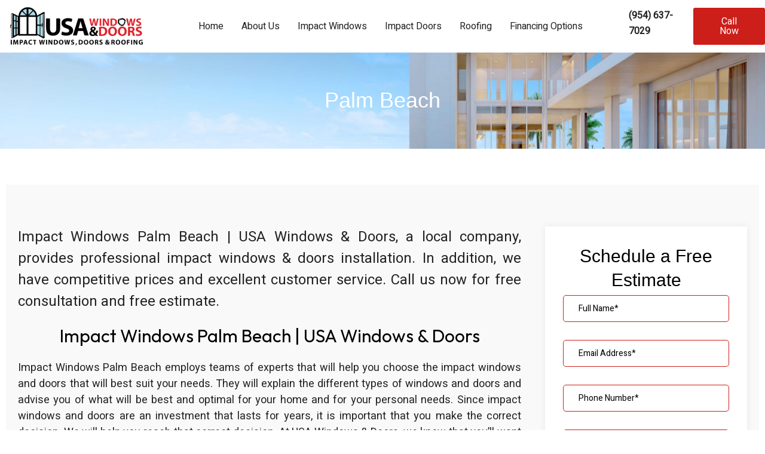

--- FILE ---
content_type: text/html; charset=UTF-8
request_url: https://www.usawindowsanddoors.com/impact-windows-palm-beach/
body_size: 54563
content:
<!DOCTYPE html>
<html lang="en">
<head><meta charset="UTF-8"><script>if(navigator.userAgent.match(/MSIE|Internet Explorer/i)||navigator.userAgent.match(/Trident\/7\..*?rv:11/i)){var href=document.location.href;if(!href.match(/[?&]nowprocket/)){if(href.indexOf("?")==-1){if(href.indexOf("#")==-1){document.location.href=href+"?nowprocket=1"}else{document.location.href=href.replace("#","?nowprocket=1#")}}else{if(href.indexOf("#")==-1){document.location.href=href+"&nowprocket=1"}else{document.location.href=href.replace("#","&nowprocket=1#")}}}}</script><script>(()=>{class RocketLazyLoadScripts{constructor(){this.v="2.0.3",this.userEvents=["keydown","keyup","mousedown","mouseup","mousemove","mouseover","mouseenter","mouseout","mouseleave","touchmove","touchstart","touchend","touchcancel","wheel","click","dblclick","input","visibilitychange"],this.attributeEvents=["onblur","onclick","oncontextmenu","ondblclick","onfocus","onmousedown","onmouseenter","onmouseleave","onmousemove","onmouseout","onmouseover","onmouseup","onmousewheel","onscroll","onsubmit"]}async t(){this.i(),this.o(),/iP(ad|hone)/.test(navigator.userAgent)&&this.h(),this.u(),this.l(this),this.m(),this.k(this),this.p(this),this._(),await Promise.all([this.R(),this.L()]),this.lastBreath=Date.now(),this.S(this),this.P(),this.D(),this.O(),this.M(),await this.C(this.delayedScripts.normal),await this.C(this.delayedScripts.defer),await this.C(this.delayedScripts.async),this.F("domReady"),await this.T(),await this.j(),await this.I(),this.F("windowLoad"),await this.A(),window.dispatchEvent(new Event("rocket-allScriptsLoaded")),this.everythingLoaded=!0,this.lastTouchEnd&&await new Promise((t=>setTimeout(t,500-Date.now()+this.lastTouchEnd))),this.H(),this.F("all"),this.U(),this.W()}i(){this.CSPIssue=sessionStorage.getItem("rocketCSPIssue"),document.addEventListener("securitypolicyviolation",(t=>{this.CSPIssue||"script-src-elem"!==t.violatedDirective||"data"!==t.blockedURI||(this.CSPIssue=!0,sessionStorage.setItem("rocketCSPIssue",!0))}),{isRocket:!0})}o(){window.addEventListener("pageshow",(t=>{this.persisted=t.persisted,this.realWindowLoadedFired=!0}),{isRocket:!0}),window.addEventListener("pagehide",(()=>{this.onFirstUserAction=null}),{isRocket:!0})}h(){let t;function e(e){t=e}window.addEventListener("touchstart",e,{isRocket:!0}),window.addEventListener("touchend",(function i(o){Math.abs(o.changedTouches[0].pageX-t.changedTouches[0].pageX)<10&&Math.abs(o.changedTouches[0].pageY-t.changedTouches[0].pageY)<10&&o.timeStamp-t.timeStamp<200&&(o.target.dispatchEvent(new PointerEvent("click",{target:o.target,bubbles:!0,cancelable:!0,detail:1})),event.preventDefault(),window.removeEventListener("touchstart",e,{isRocket:!0}),window.removeEventListener("touchend",i,{isRocket:!0}))}),{isRocket:!0})}q(t){this.userActionTriggered||("mousemove"!==t.type||this.firstMousemoveIgnored?"keyup"===t.type||"mouseover"===t.type||"mouseout"===t.type||(this.userActionTriggered=!0,this.onFirstUserAction&&this.onFirstUserAction()):this.firstMousemoveIgnored=!0),"click"===t.type&&t.preventDefault(),this.savedUserEvents.length>0&&(t.stopPropagation(),t.stopImmediatePropagation()),"touchstart"===this.lastEvent&&"touchend"===t.type&&(this.lastTouchEnd=Date.now()),"click"===t.type&&(this.lastTouchEnd=0),this.lastEvent=t.type,this.savedUserEvents.push(t)}u(){this.savedUserEvents=[],this.userEventHandler=this.q.bind(this),this.userEvents.forEach((t=>window.addEventListener(t,this.userEventHandler,{passive:!1,isRocket:!0})))}U(){this.userEvents.forEach((t=>window.removeEventListener(t,this.userEventHandler,{passive:!1,isRocket:!0}))),this.savedUserEvents.forEach((t=>{t.target.dispatchEvent(new window[t.constructor.name](t.type,t))}))}m(){this.eventsMutationObserver=new MutationObserver((t=>{const e="return false";for(const i of t){if("attributes"===i.type){const t=i.target.getAttribute(i.attributeName);t&&t!==e&&(i.target.setAttribute("data-rocket-"+i.attributeName,t),i.target["rocket"+i.attributeName]=new Function("event",t),i.target.setAttribute(i.attributeName,e))}"childList"===i.type&&i.addedNodes.forEach((t=>{if(t.nodeType===Node.ELEMENT_NODE)for(const i of t.attributes)this.attributeEvents.includes(i.name)&&i.value&&""!==i.value&&(t.setAttribute("data-rocket-"+i.name,i.value),t["rocket"+i.name]=new Function("event",i.value),t.setAttribute(i.name,e))}))}})),this.eventsMutationObserver.observe(document,{subtree:!0,childList:!0,attributeFilter:this.attributeEvents})}H(){this.eventsMutationObserver.disconnect(),this.attributeEvents.forEach((t=>{document.querySelectorAll("[data-rocket-"+t+"]").forEach((e=>{e.setAttribute(t,e.getAttribute("data-rocket-"+t)),e.removeAttribute("data-rocket-"+t)}))}))}k(t){Object.defineProperty(HTMLElement.prototype,"onclick",{get(){return this.rocketonclick||null},set(e){this.rocketonclick=e,this.setAttribute(t.everythingLoaded?"onclick":"data-rocket-onclick","this.rocketonclick(event)")}})}S(t){function e(e,i){let o=e[i];e[i]=null,Object.defineProperty(e,i,{get:()=>o,set(s){t.everythingLoaded?o=s:e["rocket"+i]=o=s}})}e(document,"onreadystatechange"),e(window,"onload"),e(window,"onpageshow");try{Object.defineProperty(document,"readyState",{get:()=>t.rocketReadyState,set(e){t.rocketReadyState=e},configurable:!0}),document.readyState="loading"}catch(t){console.log("WPRocket DJE readyState conflict, bypassing")}}l(t){this.originalAddEventListener=EventTarget.prototype.addEventListener,this.originalRemoveEventListener=EventTarget.prototype.removeEventListener,this.savedEventListeners=[],EventTarget.prototype.addEventListener=function(e,i,o){o&&o.isRocket||!t.B(e,this)&&!t.userEvents.includes(e)||t.B(e,this)&&!t.userActionTriggered||e.startsWith("rocket-")||t.everythingLoaded?t.originalAddEventListener.call(this,e,i,o):t.savedEventListeners.push({target:this,remove:!1,type:e,func:i,options:o})},EventTarget.prototype.removeEventListener=function(e,i,o){o&&o.isRocket||!t.B(e,this)&&!t.userEvents.includes(e)||t.B(e,this)&&!t.userActionTriggered||e.startsWith("rocket-")||t.everythingLoaded?t.originalRemoveEventListener.call(this,e,i,o):t.savedEventListeners.push({target:this,remove:!0,type:e,func:i,options:o})}}F(t){"all"===t&&(EventTarget.prototype.addEventListener=this.originalAddEventListener,EventTarget.prototype.removeEventListener=this.originalRemoveEventListener),this.savedEventListeners=this.savedEventListeners.filter((e=>{let i=e.type,o=e.target||window;return"domReady"===t&&"DOMContentLoaded"!==i&&"readystatechange"!==i||("windowLoad"===t&&"load"!==i&&"readystatechange"!==i&&"pageshow"!==i||(this.B(i,o)&&(i="rocket-"+i),e.remove?o.removeEventListener(i,e.func,e.options):o.addEventListener(i,e.func,e.options),!1))}))}p(t){let e;function i(e){return t.everythingLoaded?e:e.split(" ").map((t=>"load"===t||t.startsWith("load.")?"rocket-jquery-load":t)).join(" ")}function o(o){function s(e){const s=o.fn[e];o.fn[e]=o.fn.init.prototype[e]=function(){return this[0]===window&&t.userActionTriggered&&("string"==typeof arguments[0]||arguments[0]instanceof String?arguments[0]=i(arguments[0]):"object"==typeof arguments[0]&&Object.keys(arguments[0]).forEach((t=>{const e=arguments[0][t];delete arguments[0][t],arguments[0][i(t)]=e}))),s.apply(this,arguments),this}}if(o&&o.fn&&!t.allJQueries.includes(o)){const e={DOMContentLoaded:[],"rocket-DOMContentLoaded":[]};for(const t in e)document.addEventListener(t,(()=>{e[t].forEach((t=>t()))}),{isRocket:!0});o.fn.ready=o.fn.init.prototype.ready=function(i){function s(){parseInt(o.fn.jquery)>2?setTimeout((()=>i.bind(document)(o))):i.bind(document)(o)}return t.realDomReadyFired?!t.userActionTriggered||t.fauxDomReadyFired?s():e["rocket-DOMContentLoaded"].push(s):e.DOMContentLoaded.push(s),o([])},s("on"),s("one"),s("off"),t.allJQueries.push(o)}e=o}t.allJQueries=[],o(window.jQuery),Object.defineProperty(window,"jQuery",{get:()=>e,set(t){o(t)}})}P(){const t=new Map;document.write=document.writeln=function(e){const i=document.currentScript,o=document.createRange(),s=i.parentElement;let n=t.get(i);void 0===n&&(n=i.nextSibling,t.set(i,n));const c=document.createDocumentFragment();o.setStart(c,0),c.appendChild(o.createContextualFragment(e)),s.insertBefore(c,n)}}async R(){return new Promise((t=>{this.userActionTriggered?t():this.onFirstUserAction=t}))}async L(){return new Promise((t=>{document.addEventListener("DOMContentLoaded",(()=>{this.realDomReadyFired=!0,t()}),{isRocket:!0})}))}async I(){return this.realWindowLoadedFired?Promise.resolve():new Promise((t=>{window.addEventListener("load",t,{isRocket:!0})}))}M(){this.pendingScripts=[];this.scriptsMutationObserver=new MutationObserver((t=>{for(const e of t)e.addedNodes.forEach((t=>{"SCRIPT"!==t.tagName||t.noModule||t.isWPRocket||this.pendingScripts.push({script:t,promise:new Promise((e=>{const i=()=>{const i=this.pendingScripts.findIndex((e=>e.script===t));i>=0&&this.pendingScripts.splice(i,1),e()};t.addEventListener("load",i,{isRocket:!0}),t.addEventListener("error",i,{isRocket:!0}),setTimeout(i,1e3)}))})}))})),this.scriptsMutationObserver.observe(document,{childList:!0,subtree:!0})}async j(){await this.J(),this.pendingScripts.length?(await this.pendingScripts[0].promise,await this.j()):this.scriptsMutationObserver.disconnect()}D(){this.delayedScripts={normal:[],async:[],defer:[]},document.querySelectorAll("script[type$=rocketlazyloadscript]").forEach((t=>{t.hasAttribute("data-rocket-src")?t.hasAttribute("async")&&!1!==t.async?this.delayedScripts.async.push(t):t.hasAttribute("defer")&&!1!==t.defer||"module"===t.getAttribute("data-rocket-type")?this.delayedScripts.defer.push(t):this.delayedScripts.normal.push(t):this.delayedScripts.normal.push(t)}))}async _(){await this.L();let t=[];document.querySelectorAll("script[type$=rocketlazyloadscript][data-rocket-src]").forEach((e=>{let i=e.getAttribute("data-rocket-src");if(i&&!i.startsWith("data:")){i.startsWith("//")&&(i=location.protocol+i);try{const o=new URL(i).origin;o!==location.origin&&t.push({src:o,crossOrigin:e.crossOrigin||"module"===e.getAttribute("data-rocket-type")})}catch(t){}}})),t=[...new Map(t.map((t=>[JSON.stringify(t),t]))).values()],this.N(t,"preconnect")}async $(t){if(await this.G(),!0!==t.noModule||!("noModule"in HTMLScriptElement.prototype))return new Promise((e=>{let i;function o(){(i||t).setAttribute("data-rocket-status","executed"),e()}try{if(navigator.userAgent.includes("Firefox/")||""===navigator.vendor||this.CSPIssue)i=document.createElement("script"),[...t.attributes].forEach((t=>{let e=t.nodeName;"type"!==e&&("data-rocket-type"===e&&(e="type"),"data-rocket-src"===e&&(e="src"),i.setAttribute(e,t.nodeValue))})),t.text&&(i.text=t.text),t.nonce&&(i.nonce=t.nonce),i.hasAttribute("src")?(i.addEventListener("load",o,{isRocket:!0}),i.addEventListener("error",(()=>{i.setAttribute("data-rocket-status","failed-network"),e()}),{isRocket:!0}),setTimeout((()=>{i.isConnected||e()}),1)):(i.text=t.text,o()),i.isWPRocket=!0,t.parentNode.replaceChild(i,t);else{const i=t.getAttribute("data-rocket-type"),s=t.getAttribute("data-rocket-src");i?(t.type=i,t.removeAttribute("data-rocket-type")):t.removeAttribute("type"),t.addEventListener("load",o,{isRocket:!0}),t.addEventListener("error",(i=>{this.CSPIssue&&i.target.src.startsWith("data:")?(console.log("WPRocket: CSP fallback activated"),t.removeAttribute("src"),this.$(t).then(e)):(t.setAttribute("data-rocket-status","failed-network"),e())}),{isRocket:!0}),s?(t.fetchPriority="high",t.removeAttribute("data-rocket-src"),t.src=s):t.src="data:text/javascript;base64,"+window.btoa(unescape(encodeURIComponent(t.text)))}}catch(i){t.setAttribute("data-rocket-status","failed-transform"),e()}}));t.setAttribute("data-rocket-status","skipped")}async C(t){const e=t.shift();return e?(e.isConnected&&await this.$(e),this.C(t)):Promise.resolve()}O(){this.N([...this.delayedScripts.normal,...this.delayedScripts.defer,...this.delayedScripts.async],"preload")}N(t,e){this.trash=this.trash||[];let i=!0;var o=document.createDocumentFragment();t.forEach((t=>{const s=t.getAttribute&&t.getAttribute("data-rocket-src")||t.src;if(s&&!s.startsWith("data:")){const n=document.createElement("link");n.href=s,n.rel=e,"preconnect"!==e&&(n.as="script",n.fetchPriority=i?"high":"low"),t.getAttribute&&"module"===t.getAttribute("data-rocket-type")&&(n.crossOrigin=!0),t.crossOrigin&&(n.crossOrigin=t.crossOrigin),t.integrity&&(n.integrity=t.integrity),t.nonce&&(n.nonce=t.nonce),o.appendChild(n),this.trash.push(n),i=!1}})),document.head.appendChild(o)}W(){this.trash.forEach((t=>t.remove()))}async T(){try{document.readyState="interactive"}catch(t){}this.fauxDomReadyFired=!0;try{await this.G(),document.dispatchEvent(new Event("rocket-readystatechange")),await this.G(),document.rocketonreadystatechange&&document.rocketonreadystatechange(),await this.G(),document.dispatchEvent(new Event("rocket-DOMContentLoaded")),await this.G(),window.dispatchEvent(new Event("rocket-DOMContentLoaded"))}catch(t){console.error(t)}}async A(){try{document.readyState="complete"}catch(t){}try{await this.G(),document.dispatchEvent(new Event("rocket-readystatechange")),await this.G(),document.rocketonreadystatechange&&document.rocketonreadystatechange(),await this.G(),window.dispatchEvent(new Event("rocket-load")),await this.G(),window.rocketonload&&window.rocketonload(),await this.G(),this.allJQueries.forEach((t=>t(window).trigger("rocket-jquery-load"))),await this.G();const t=new Event("rocket-pageshow");t.persisted=this.persisted,window.dispatchEvent(t),await this.G(),window.rocketonpageshow&&window.rocketonpageshow({persisted:this.persisted})}catch(t){console.error(t)}}async G(){Date.now()-this.lastBreath>45&&(await this.J(),this.lastBreath=Date.now())}async J(){return document.hidden?new Promise((t=>setTimeout(t))):new Promise((t=>requestAnimationFrame(t)))}B(t,e){return e===document&&"readystatechange"===t||(e===document&&"DOMContentLoaded"===t||(e===window&&"DOMContentLoaded"===t||(e===window&&"load"===t||e===window&&"pageshow"===t)))}static run(){(new RocketLazyLoadScripts).t()}}RocketLazyLoadScripts.run()})();</script>

<meta name="viewport" content="width=device-width, initial-scale=1">
	<link rel="profile" href="https://gmpg.org/xfn/11"> 
	<meta name='robots' content='index, follow, max-image-preview:large, max-snippet:-1, max-video-preview:-1' />
	<style>img:is([sizes="auto" i], [sizes^="auto," i]) { contain-intrinsic-size: 3000px 1500px }</style>
	
<!-- Google Tag Manager by PYS -->
    <script type="rocketlazyloadscript" data-cfasync="false" data-pagespeed-no-defer>
	    window.dataLayerPYS = window.dataLayerPYS || [];
	</script>
<!-- End Google Tag Manager by PYS -->
<!-- Google Tag Manager by PYS -->
<script type="rocketlazyloadscript" data-cfasync="false" data-pagespeed-no-defer>
	var pys_datalayer_name = "dataLayer";
	window.dataLayerPYS = window.dataLayerPYS || [];</script> 
<!-- End Google Tag Manager by PYS -->
	<!-- This site is optimized with the Yoast SEO Premium plugin v25.1 (Yoast SEO v25.1) - https://yoast.com/wordpress/plugins/seo/ -->
	<title>Impact Windows Palm Beach | USA Windows &amp; Doors</title><link rel="preload" data-rocket-preload as="image" href="https://www.usawindowsanddoors.com/wp-content/uploads/2023/06/AdobeStock_358839362-scaled.jpeg" fetchpriority="high"><link rel="preload" data-rocket-preload as="style" href="https://fonts.googleapis.com/css?family=Heebo%3A400%2C%7COutfit%3A400%2C&#038;display=swap" /><link rel="stylesheet" href="https://fonts.googleapis.com/css?family=Heebo%3A400%2C%7COutfit%3A400%2C&#038;display=swap" media="print" onload="this.media='all'" /><noscript><link rel="stylesheet" href="https://fonts.googleapis.com/css?family=Heebo%3A400%2C%7COutfit%3A400%2C&#038;display=swap" /></noscript>
	<meta name="description" content="Impact Windows Palm Beach | USA Windows &amp; Doors, a local company, provides professional impact windows &amp; doors installation in Palm Beach and Surrounding Areas." />
	<link rel="canonical" href="https://www.usawindowsanddoors.com/impact-windows-palm-beach/" />
	<meta property="og:locale" content="en_US" />
	<meta property="og:type" content="article" />
	<meta property="og:title" content="Palm Beach" />
	<meta property="og:description" content="Impact Windows Palm Beach | USA Windows &amp; Doors, a local company, provides professional impact windows &amp; doors installation in Palm Beach and Surrounding Areas." />
	<meta property="og:url" content="https://www.usawindowsanddoors.com/impact-windows-palm-beach/" />
	<meta property="og:site_name" content="USA Windows &amp; Doors" />
	<meta property="article:publisher" content="https://www.facebook.com/USAWindowsDoors" />
	<meta property="article:modified_time" content="2023-06-30T02:20:25+00:00" />
	<meta property="og:image" content="https://www.usawindowsanddoors.com/wp-content/uploads/2019/07/Logo-IG-scaled.jpg" />
	<meta property="og:image:width" content="2560" />
	<meta property="og:image:height" content="2560" />
	<meta property="og:image:type" content="image/jpeg" />
	<meta name="twitter:card" content="summary_large_image" />
	<meta name="twitter:label1" content="Est. reading time" />
	<meta name="twitter:data1" content="6 minutes" />
	<script type="application/ld+json" class="yoast-schema-graph">{"@context":"https://schema.org","@graph":[{"@type":"WebPage","@id":"https://www.usawindowsanddoors.com/impact-windows-palm-beach/","url":"https://www.usawindowsanddoors.com/impact-windows-palm-beach/","name":"Impact Windows Palm Beach | USA Windows & Doors","isPartOf":{"@id":"https://www.usawindowsanddoors.com/#website"},"primaryImageOfPage":{"@id":"https://www.usawindowsanddoors.com/impact-windows-palm-beach/#primaryimage"},"image":{"@id":"https://www.usawindowsanddoors.com/impact-windows-palm-beach/#primaryimage"},"thumbnailUrl":"https://www.usawindowsanddoors.com/wp-content/uploads/2019/07/Logo-IG-scaled.jpg","datePublished":"2023-06-27T07:52:16+00:00","dateModified":"2023-06-30T02:20:25+00:00","description":"Impact Windows Palm Beach | USA Windows & Doors, a local company, provides professional impact windows & doors installation in Palm Beach and Surrounding Areas.","breadcrumb":{"@id":"https://www.usawindowsanddoors.com/impact-windows-palm-beach/#breadcrumb"},"inLanguage":"en","potentialAction":[{"@type":"ReadAction","target":["https://www.usawindowsanddoors.com/impact-windows-palm-beach/"]}]},{"@type":"ImageObject","inLanguage":"en","@id":"https://www.usawindowsanddoors.com/impact-windows-palm-beach/#primaryimage","url":"https://www.usawindowsanddoors.com/wp-content/uploads/2019/07/Logo-IG-scaled.jpg","contentUrl":"https://www.usawindowsanddoors.com/wp-content/uploads/2019/07/Logo-IG-scaled.jpg","width":2560,"height":2560},{"@type":"BreadcrumbList","@id":"https://www.usawindowsanddoors.com/impact-windows-palm-beach/#breadcrumb","itemListElement":[{"@type":"ListItem","position":1,"name":"Home","item":"https://www.usawindowsanddoors.com/"},{"@type":"ListItem","position":2,"name":"Palm Beach"}]},{"@type":"WebSite","@id":"https://www.usawindowsanddoors.com/#website","url":"https://www.usawindowsanddoors.com/","name":"USA Windows & Doors","description":"Hurricane Impact Windows &amp; Doors","publisher":{"@id":"https://www.usawindowsanddoors.com/#organization"},"potentialAction":[{"@type":"SearchAction","target":{"@type":"EntryPoint","urlTemplate":"https://www.usawindowsanddoors.com/?s={search_term_string}"},"query-input":{"@type":"PropertyValueSpecification","valueRequired":true,"valueName":"search_term_string"}}],"inLanguage":"en"},{"@type":"Organization","@id":"https://www.usawindowsanddoors.com/#organization","name":"USA Green Contractors","url":"https://www.usawindowsanddoors.com/","logo":{"@type":"ImageObject","inLanguage":"en","@id":"https://www.usawindowsanddoors.com/#/schema/logo/image/","url":"https://www.usawindowsanddoors.com/wp-content/uploads/2023/05/NEW-NO-BG-LOGO-21-1.png","contentUrl":"https://www.usawindowsanddoors.com/wp-content/uploads/2023/05/NEW-NO-BG-LOGO-21-1.png","width":384,"height":110,"caption":"USA Green Contractors"},"image":{"@id":"https://www.usawindowsanddoors.com/#/schema/logo/image/"},"sameAs":["https://www.facebook.com/USAWindowsDoors","https://www.instagram.com/usawindowsdoors/","https://www.pinterest.com/USAWindowsAndDoors","https://www.tiktok.com/@usa.windowsdoors"]}]}</script>
	<!-- / Yoast SEO Premium plugin. -->


<script type="rocketlazyloadscript" data-rocket-type='application/javascript'  id='pys-version-script'>console.log('PixelYourSite Free version 10.2.1');</script>
<link rel='dns-prefetch' href='//www.googletagmanager.com' />
<link rel='dns-prefetch' href='//fonts.googleapis.com' />
<link href='https://fonts.gstatic.com' crossorigin rel='preconnect' />
<link rel="alternate" type="application/rss+xml" title="USA Windows &amp; Doors &raquo; Feed" href="https://www.usawindowsanddoors.com/feed/" />
<script type="rocketlazyloadscript">
window._wpemojiSettings = {"baseUrl":"https:\/\/s.w.org\/images\/core\/emoji\/16.0.1\/72x72\/","ext":".png","svgUrl":"https:\/\/s.w.org\/images\/core\/emoji\/16.0.1\/svg\/","svgExt":".svg","source":{"concatemoji":"https:\/\/www.usawindowsanddoors.com\/wp-includes\/js\/wp-emoji-release.min.js?ver=9d043518e5b4d094954445ef578be11f"}};
/*! This file is auto-generated */
!function(s,n){var o,i,e;function c(e){try{var t={supportTests:e,timestamp:(new Date).valueOf()};sessionStorage.setItem(o,JSON.stringify(t))}catch(e){}}function p(e,t,n){e.clearRect(0,0,e.canvas.width,e.canvas.height),e.fillText(t,0,0);var t=new Uint32Array(e.getImageData(0,0,e.canvas.width,e.canvas.height).data),a=(e.clearRect(0,0,e.canvas.width,e.canvas.height),e.fillText(n,0,0),new Uint32Array(e.getImageData(0,0,e.canvas.width,e.canvas.height).data));return t.every(function(e,t){return e===a[t]})}function u(e,t){e.clearRect(0,0,e.canvas.width,e.canvas.height),e.fillText(t,0,0);for(var n=e.getImageData(16,16,1,1),a=0;a<n.data.length;a++)if(0!==n.data[a])return!1;return!0}function f(e,t,n,a){switch(t){case"flag":return n(e,"\ud83c\udff3\ufe0f\u200d\u26a7\ufe0f","\ud83c\udff3\ufe0f\u200b\u26a7\ufe0f")?!1:!n(e,"\ud83c\udde8\ud83c\uddf6","\ud83c\udde8\u200b\ud83c\uddf6")&&!n(e,"\ud83c\udff4\udb40\udc67\udb40\udc62\udb40\udc65\udb40\udc6e\udb40\udc67\udb40\udc7f","\ud83c\udff4\u200b\udb40\udc67\u200b\udb40\udc62\u200b\udb40\udc65\u200b\udb40\udc6e\u200b\udb40\udc67\u200b\udb40\udc7f");case"emoji":return!a(e,"\ud83e\udedf")}return!1}function g(e,t,n,a){var r="undefined"!=typeof WorkerGlobalScope&&self instanceof WorkerGlobalScope?new OffscreenCanvas(300,150):s.createElement("canvas"),o=r.getContext("2d",{willReadFrequently:!0}),i=(o.textBaseline="top",o.font="600 32px Arial",{});return e.forEach(function(e){i[e]=t(o,e,n,a)}),i}function t(e){var t=s.createElement("script");t.src=e,t.defer=!0,s.head.appendChild(t)}"undefined"!=typeof Promise&&(o="wpEmojiSettingsSupports",i=["flag","emoji"],n.supports={everything:!0,everythingExceptFlag:!0},e=new Promise(function(e){s.addEventListener("DOMContentLoaded",e,{once:!0})}),new Promise(function(t){var n=function(){try{var e=JSON.parse(sessionStorage.getItem(o));if("object"==typeof e&&"number"==typeof e.timestamp&&(new Date).valueOf()<e.timestamp+604800&&"object"==typeof e.supportTests)return e.supportTests}catch(e){}return null}();if(!n){if("undefined"!=typeof Worker&&"undefined"!=typeof OffscreenCanvas&&"undefined"!=typeof URL&&URL.createObjectURL&&"undefined"!=typeof Blob)try{var e="postMessage("+g.toString()+"("+[JSON.stringify(i),f.toString(),p.toString(),u.toString()].join(",")+"));",a=new Blob([e],{type:"text/javascript"}),r=new Worker(URL.createObjectURL(a),{name:"wpTestEmojiSupports"});return void(r.onmessage=function(e){c(n=e.data),r.terminate(),t(n)})}catch(e){}c(n=g(i,f,p,u))}t(n)}).then(function(e){for(var t in e)n.supports[t]=e[t],n.supports.everything=n.supports.everything&&n.supports[t],"flag"!==t&&(n.supports.everythingExceptFlag=n.supports.everythingExceptFlag&&n.supports[t]);n.supports.everythingExceptFlag=n.supports.everythingExceptFlag&&!n.supports.flag,n.DOMReady=!1,n.readyCallback=function(){n.DOMReady=!0}}).then(function(){return e}).then(function(){var e;n.supports.everything||(n.readyCallback(),(e=n.source||{}).concatemoji?t(e.concatemoji):e.wpemoji&&e.twemoji&&(t(e.twemoji),t(e.wpemoji)))}))}((window,document),window._wpemojiSettings);
</script>
<link rel='stylesheet' id='astra-theme-css-css' href='https://www.usawindowsanddoors.com/wp-content/themes/astra/assets/css/minified/main.min.css?ver=4.11.1' media='all' />
<style id='astra-theme-css-inline-css'>
:root{--ast-post-nav-space:0;--ast-container-default-xlg-padding:2.5em;--ast-container-default-lg-padding:2.5em;--ast-container-default-slg-padding:2em;--ast-container-default-md-padding:2.5em;--ast-container-default-sm-padding:2.5em;--ast-container-default-xs-padding:2.4em;--ast-container-default-xxs-padding:1.8em;--ast-code-block-background:#ECEFF3;--ast-comment-inputs-background:#F9FAFB;--ast-normal-container-width:1920px;--ast-narrow-container-width:750px;--ast-blog-title-font-weight:600;--ast-blog-meta-weight:600;--ast-global-color-primary:var(--ast-global-color-4);--ast-global-color-secondary:var(--ast-global-color-5);--ast-global-color-alternate-background:var(--ast-global-color-6);--ast-global-color-subtle-background:var(--ast-global-color-7);--ast-bg-style-guide:#F8FAFC;--ast-shadow-style-guide:0px 0px 4px 0 #00000057;--ast-global-dark-bg-style:#fff;--ast-global-dark-lfs:#fbfbfb;--ast-widget-bg-color:#fafafa;--ast-wc-container-head-bg-color:#fbfbfb;--ast-title-layout-bg:#eeeeee;--ast-search-border-color:#e7e7e7;--ast-lifter-hover-bg:#e6e6e6;--ast-gallery-block-color:#000;--srfm-color-input-label:var(--ast-global-color-2);}html{font-size:100%;}a{color:#222222;}a:hover,a:focus{color:#222222;}body,button,input,select,textarea,.ast-button,.ast-custom-button{font-family:'Heebo',sans-serif;font-weight:400;font-size:16px;font-size:1rem;line-height:var(--ast-body-line-height,26px);}blockquote{color:#000000;}p,.entry-content p{margin-bottom:0.5em;}h1,.entry-content h1,h2,.entry-content h2,h3,.entry-content h3,h4,.entry-content h4,h5,.entry-content h5,h6,.entry-content h6,.site-title,.site-title a{font-family:'Outfit',sans-serif;font-weight:400;}.ast-site-identity .site-title a{color:var(--ast-global-color-2);}.site-title{font-size:26px;font-size:1.625rem;display:block;}.site-header .site-description{font-size:15px;font-size:0.9375rem;display:none;}.entry-title{font-size:20px;font-size:1.25rem;}.ast-blog-single-element.ast-taxonomy-container a{font-size:14px;font-size:0.875rem;}.ast-blog-meta-container{font-size:13px;font-size:0.8125rem;}.archive .ast-article-post .ast-article-inner,.blog .ast-article-post .ast-article-inner,.archive .ast-article-post .ast-article-inner:hover,.blog .ast-article-post .ast-article-inner:hover{border-top-left-radius:6px;border-top-right-radius:6px;border-bottom-right-radius:6px;border-bottom-left-radius:6px;overflow:hidden;}h1,.entry-content h1{font-size:36px;font-size:2.25rem;font-weight:400;font-family:'Outfit',sans-serif;line-height:1.4em;}h2,.entry-content h2{font-size:30px;font-size:1.875rem;font-weight:400;font-family:'Outfit',sans-serif;line-height:1.3em;}h3,.entry-content h3{font-size:24px;font-size:1.5rem;font-weight:400;font-family:'Outfit',sans-serif;line-height:1.3em;}h4,.entry-content h4{font-size:20px;font-size:1.25rem;line-height:1.2em;font-weight:400;font-family:'Outfit',sans-serif;}h5,.entry-content h5{font-size:18px;font-size:1.125rem;line-height:1.2em;font-weight:400;font-family:'Outfit',sans-serif;}h6,.entry-content h6{font-size:16px;font-size:1rem;line-height:1.25em;font-weight:400;font-family:'Outfit',sans-serif;}::selection{background-color:#222222;color:#ffffff;}body,h1,.entry-title a,.entry-content h1,h2,.entry-content h2,h3,.entry-content h3,h4,.entry-content h4,h5,.entry-content h5,h6,.entry-content h6{color:#222222;}.tagcloud a:hover,.tagcloud a:focus,.tagcloud a.current-item{color:#ffffff;border-color:#222222;background-color:#222222;}input:focus,input[type="text"]:focus,input[type="email"]:focus,input[type="url"]:focus,input[type="password"]:focus,input[type="reset"]:focus,input[type="search"]:focus,textarea:focus{border-color:#222222;}input[type="radio"]:checked,input[type=reset],input[type="checkbox"]:checked,input[type="checkbox"]:hover:checked,input[type="checkbox"]:focus:checked,input[type=range]::-webkit-slider-thumb{border-color:#222222;background-color:#222222;box-shadow:none;}.site-footer a:hover + .post-count,.site-footer a:focus + .post-count{background:#222222;border-color:#222222;}.single .nav-links .nav-previous,.single .nav-links .nav-next{color:#222222;}.entry-meta,.entry-meta *{line-height:1.45;color:#222222;font-weight:600;}.entry-meta a:not(.ast-button):hover,.entry-meta a:not(.ast-button):hover *,.entry-meta a:not(.ast-button):focus,.entry-meta a:not(.ast-button):focus *,.page-links > .page-link,.page-links .page-link:hover,.post-navigation a:hover{color:#222222;}#cat option,.secondary .calendar_wrap thead a,.secondary .calendar_wrap thead a:visited{color:#222222;}.secondary .calendar_wrap #today,.ast-progress-val span{background:#222222;}.secondary a:hover + .post-count,.secondary a:focus + .post-count{background:#222222;border-color:#222222;}.calendar_wrap #today > a{color:#ffffff;}.page-links .page-link,.single .post-navigation a{color:#222222;}.ast-search-menu-icon .search-form button.search-submit{padding:0 4px;}.ast-search-menu-icon form.search-form{padding-right:0;}.ast-search-menu-icon.slide-search input.search-field{width:0;}.ast-header-search .ast-search-menu-icon.ast-dropdown-active .search-form,.ast-header-search .ast-search-menu-icon.ast-dropdown-active .search-field:focus{transition:all 0.2s;}.search-form input.search-field:focus{outline:none;}.ast-search-menu-icon .search-form button.search-submit:focus,.ast-theme-transparent-header .ast-header-search .ast-dropdown-active .ast-icon,.ast-theme-transparent-header .ast-inline-search .search-field:focus .ast-icon{color:var(--ast-global-color-1);}.ast-header-search .slide-search .search-form{border:2px solid var(--ast-global-color-0);}.ast-header-search .slide-search .search-field{background-color:(--ast-global-dark-bg-style);}.ast-archive-title{color:#000000;}.widget-title{font-size:22px;font-size:1.375rem;color:#000000;}.ast-single-post .entry-content a,.ast-comment-content a:not(.ast-comment-edit-reply-wrap a){text-decoration:underline;}.ast-single-post .elementor-widget-button .elementor-button,.ast-single-post .entry-content .uagb-tab a,.ast-single-post .entry-content .uagb-ifb-cta a,.ast-single-post .entry-content .uabb-module-content a,.ast-single-post .entry-content .uagb-post-grid a,.ast-single-post .entry-content .uagb-timeline a,.ast-single-post .entry-content .uagb-toc__wrap a,.ast-single-post .entry-content .uagb-taxomony-box a,.ast-single-post .entry-content .woocommerce a,.entry-content .wp-block-latest-posts > li > a,.ast-single-post .entry-content .wp-block-file__button,a.ast-post-filter-single,.ast-single-post .ast-comment-content .comment-reply-link,.ast-single-post .ast-comment-content .comment-edit-link{text-decoration:none;}.ast-search-menu-icon.slide-search a:focus-visible:focus-visible,.astra-search-icon:focus-visible,#close:focus-visible,a:focus-visible,.ast-menu-toggle:focus-visible,.site .skip-link:focus-visible,.wp-block-loginout input:focus-visible,.wp-block-search.wp-block-search__button-inside .wp-block-search__inside-wrapper,.ast-header-navigation-arrow:focus-visible,.woocommerce .wc-proceed-to-checkout > .checkout-button:focus-visible,.woocommerce .woocommerce-MyAccount-navigation ul li a:focus-visible,.ast-orders-table__row .ast-orders-table__cell:focus-visible,.woocommerce .woocommerce-order-details .order-again > .button:focus-visible,.woocommerce .woocommerce-message a.button.wc-forward:focus-visible,.woocommerce #minus_qty:focus-visible,.woocommerce #plus_qty:focus-visible,a#ast-apply-coupon:focus-visible,.woocommerce .woocommerce-info a:focus-visible,.woocommerce .astra-shop-summary-wrap a:focus-visible,.woocommerce a.wc-forward:focus-visible,#ast-apply-coupon:focus-visible,.woocommerce-js .woocommerce-mini-cart-item a.remove:focus-visible,#close:focus-visible,.button.search-submit:focus-visible,#search_submit:focus,.normal-search:focus-visible,.ast-header-account-wrap:focus-visible,.woocommerce .ast-on-card-button.ast-quick-view-trigger:focus{outline-style:dotted;outline-color:inherit;outline-width:thin;}input:focus,input[type="text"]:focus,input[type="email"]:focus,input[type="url"]:focus,input[type="password"]:focus,input[type="reset"]:focus,input[type="search"]:focus,input[type="number"]:focus,textarea:focus,.wp-block-search__input:focus,[data-section="section-header-mobile-trigger"] .ast-button-wrap .ast-mobile-menu-trigger-minimal:focus,.ast-mobile-popup-drawer.active .menu-toggle-close:focus,.woocommerce-ordering select.orderby:focus,#ast-scroll-top:focus,#coupon_code:focus,.woocommerce-page #comment:focus,.woocommerce #reviews #respond input#submit:focus,.woocommerce a.add_to_cart_button:focus,.woocommerce .button.single_add_to_cart_button:focus,.woocommerce .woocommerce-cart-form button:focus,.woocommerce .woocommerce-cart-form__cart-item .quantity .qty:focus,.woocommerce .woocommerce-billing-fields .woocommerce-billing-fields__field-wrapper .woocommerce-input-wrapper > .input-text:focus,.woocommerce #order_comments:focus,.woocommerce #place_order:focus,.woocommerce .woocommerce-address-fields .woocommerce-address-fields__field-wrapper .woocommerce-input-wrapper > .input-text:focus,.woocommerce .woocommerce-MyAccount-content form button:focus,.woocommerce .woocommerce-MyAccount-content .woocommerce-EditAccountForm .woocommerce-form-row .woocommerce-Input.input-text:focus,.woocommerce .ast-woocommerce-container .woocommerce-pagination ul.page-numbers li a:focus,body #content .woocommerce form .form-row .select2-container--default .select2-selection--single:focus,#ast-coupon-code:focus,.woocommerce.woocommerce-js .quantity input[type=number]:focus,.woocommerce-js .woocommerce-mini-cart-item .quantity input[type=number]:focus,.woocommerce p#ast-coupon-trigger:focus{border-style:dotted;border-color:inherit;border-width:thin;}input{outline:none;}.ast-logo-title-inline .site-logo-img{padding-right:1em;}.site-logo-img img{ transition:all 0.2s linear;}body .ast-oembed-container *{position:absolute;top:0;width:100%;height:100%;left:0;}body .wp-block-embed-pocket-casts .ast-oembed-container *{position:unset;}.ast-single-post-featured-section + article {margin-top: 2em;}.site-content .ast-single-post-featured-section img {width: 100%;overflow: hidden;object-fit: cover;}.ast-separate-container .site-content .ast-single-post-featured-section + article {margin-top: -80px;z-index: 9;position: relative;border-radius: 4px;}@media (min-width: 922px) {.ast-no-sidebar .site-content .ast-article-image-container--wide {margin-left: -120px;margin-right: -120px;max-width: unset;width: unset;}.ast-left-sidebar .site-content .ast-article-image-container--wide,.ast-right-sidebar .site-content .ast-article-image-container--wide {margin-left: -10px;margin-right: -10px;}.site-content .ast-article-image-container--full {margin-left: calc( -50vw + 50%);margin-right: calc( -50vw + 50%);max-width: 100vw;width: 100vw;}.ast-left-sidebar .site-content .ast-article-image-container--full,.ast-right-sidebar .site-content .ast-article-image-container--full {margin-left: -10px;margin-right: -10px;max-width: inherit;width: auto;}}.site > .ast-single-related-posts-container {margin-top: 0;}@media (min-width: 922px) {.ast-desktop .ast-container--narrow {max-width: var(--ast-narrow-container-width);margin: 0 auto;}}input[type="text"],input[type="number"],input[type="email"],input[type="url"],input[type="password"],input[type="search"],input[type=reset],input[type=tel],input[type=date],select,textarea{font-size:16px;font-style:normal;font-weight:400;line-height:24px;width:100%;padding:12px 16px;border-radius:4px;box-shadow:0px 1px 2px 0px rgba(0,0,0,0.05);color:var(--ast-form-input-text,#475569);}input[type="text"],input[type="number"],input[type="email"],input[type="url"],input[type="password"],input[type="search"],input[type=reset],input[type=tel],input[type=date],select{height:40px;}input[type="date"]{border-width:1px;border-style:solid;border-color:var(--ast-border-color);background:var( --ast-global-color-secondary,--ast-global-color-5 );}input[type="text"]:focus,input[type="number"]:focus,input[type="email"]:focus,input[type="url"]:focus,input[type="password"]:focus,input[type="search"]:focus,input[type=reset]:focus,input[type="tel"]:focus,input[type="date"]:focus,select:focus,textarea:focus{border-color:#046BD2;box-shadow:none;outline:none;color:var(--ast-form-input-focus-text,#475569);}label,legend{color:#111827;font-size:14px;font-style:normal;font-weight:500;line-height:20px;}select{padding:6px 10px;}fieldset{padding:30px;border-radius:4px;}button,.ast-button,.button,input[type="button"],input[type="reset"],input[type="submit"]{border-radius:4px;box-shadow:0px 1px 2px 0px rgba(0,0,0,0.05);}:root{--ast-comment-inputs-background:#FFF;}::placeholder{color:var(--ast-form-field-color,#9CA3AF);}::-ms-input-placeholder{color:var(--ast-form-field-color,#9CA3AF);}.wpcf7 input.wpcf7-form-control:not([type=submit]),.wpcf7 textarea.wpcf7-form-control{padding:12px 16px;}.wpcf7 select.wpcf7-form-control{padding:6px 10px;}.wpcf7 input.wpcf7-form-control:not([type=submit]):focus,.wpcf7 select.wpcf7-form-control:focus,.wpcf7 textarea.wpcf7-form-control:focus{border-style:disable;border-color:#046BD2;border-width:thin;box-shadow:none;outline:none;color:var(--ast-form-input-focus-text,#475569);}.wpcf7 .wpcf7-not-valid-tip{color:#DC2626;font-size:14px;font-weight:400;line-height:20px;margin-top:8px;}.wpcf7 input[type=file].wpcf7-form-control{font-size:16px;font-style:normal;font-weight:400;line-height:24px;width:100%;padding:12px 16px;border-radius:4px;box-shadow:0px 1px 2px 0px rgba(0,0,0,0.05);color:var(--ast-form-input-text,#475569);}@media (max-width:921.9px){#ast-desktop-header{display:none;}}@media (min-width:922px){#ast-mobile-header{display:none;}}.wp-block-buttons.aligncenter{justify-content:center;}@media (max-width:921px){.ast-theme-transparent-header #primary,.ast-theme-transparent-header #secondary{padding:0;}}@media (max-width:921px){.ast-plain-container.ast-no-sidebar #primary{padding:0;}}.ast-plain-container.ast-no-sidebar #primary{margin-top:0;margin-bottom:0;}@media (min-width:1200px){.ast-plain-container.ast-no-sidebar #primary{margin-top:60px;margin-bottom:60px;}}.wp-block-button.is-style-outline .wp-block-button__link{border-color:#cc1f1a;}div.wp-block-button.is-style-outline > .wp-block-button__link:not(.has-text-color),div.wp-block-button.wp-block-button__link.is-style-outline:not(.has-text-color){color:#cc1f1a;}.wp-block-button.is-style-outline .wp-block-button__link:hover,.wp-block-buttons .wp-block-button.is-style-outline .wp-block-button__link:focus,.wp-block-buttons .wp-block-button.is-style-outline > .wp-block-button__link:not(.has-text-color):hover,.wp-block-buttons .wp-block-button.wp-block-button__link.is-style-outline:not(.has-text-color):hover{color:#ffffff;background-color:#cc1f1a;border-color:#cc1f1a;}.post-page-numbers.current .page-link,.ast-pagination .page-numbers.current{color:#ffffff;border-color:#222222;background-color:#222222;}.wp-block-buttons .wp-block-button.is-style-outline .wp-block-button__link.wp-element-button,.ast-outline-button,.wp-block-uagb-buttons-child .uagb-buttons-repeater.ast-outline-button{border-color:#cc1f1a;border-top-width:2px;border-right-width:2px;border-bottom-width:2px;border-left-width:2px;font-family:inherit;font-weight:500;font-size:16px;font-size:1rem;line-height:1em;padding-top:13px;padding-right:30px;padding-bottom:13px;padding-left:30px;}.wp-block-buttons .wp-block-button.is-style-outline > .wp-block-button__link:not(.has-text-color),.wp-block-buttons .wp-block-button.wp-block-button__link.is-style-outline:not(.has-text-color),.ast-outline-button{color:#cc1f1a;}.wp-block-button.is-style-outline .wp-block-button__link:hover,.wp-block-buttons .wp-block-button.is-style-outline .wp-block-button__link:focus,.wp-block-buttons .wp-block-button.is-style-outline > .wp-block-button__link:not(.has-text-color):hover,.wp-block-buttons .wp-block-button.wp-block-button__link.is-style-outline:not(.has-text-color):hover,.ast-outline-button:hover,.ast-outline-button:focus,.wp-block-uagb-buttons-child .uagb-buttons-repeater.ast-outline-button:hover,.wp-block-uagb-buttons-child .uagb-buttons-repeater.ast-outline-button:focus{color:#ffffff;background-color:#cc1f1a;border-color:#cc1f1a;}.ast-single-post .entry-content a.ast-outline-button,.ast-single-post .entry-content .is-style-outline>.wp-block-button__link{text-decoration:none;}.wp-block-button .wp-block-button__link.wp-element-button.is-style-outline:not(.has-background),.wp-block-button.is-style-outline>.wp-block-button__link.wp-element-button:not(.has-background),.ast-outline-button{background-color:transparent;}.uagb-buttons-repeater.ast-outline-button{border-radius:9999px;}@media (max-width:921px){.wp-block-buttons .wp-block-button.is-style-outline .wp-block-button__link.wp-element-button,.ast-outline-button,.wp-block-uagb-buttons-child .uagb-buttons-repeater.ast-outline-button{padding-top:12px;padding-right:28px;padding-bottom:12px;padding-left:28px;}}@media (max-width:544px){.wp-block-buttons .wp-block-button.is-style-outline .wp-block-button__link.wp-element-button,.ast-outline-button,.wp-block-uagb-buttons-child .uagb-buttons-repeater.ast-outline-button{padding-top:10px;padding-right:24px;padding-bottom:10px;padding-left:24px;}}.entry-content[data-ast-blocks-layout] > figure{margin-bottom:1em;}h1.widget-title{font-weight:400;}h2.widget-title{font-weight:400;}h3.widget-title{font-weight:400;}.elementor-widget-container .elementor-loop-container .e-loop-item[data-elementor-type="loop-item"]{width:100%;} .content-area .elementor-widget-theme-post-content h1,.content-area .elementor-widget-theme-post-content h2,.content-area .elementor-widget-theme-post-content h3,.content-area .elementor-widget-theme-post-content h4,.content-area .elementor-widget-theme-post-content h5,.content-area .elementor-widget-theme-post-content h6{margin-top:1.5em;margin-bottom:calc(0.3em + 10px);}#page{display:flex;flex-direction:column;min-height:100vh;}.ast-404-layout-1 h1.page-title{color:var(--ast-global-color-2);}.single .post-navigation a{line-height:1em;height:inherit;}.error-404 .page-sub-title{font-size:1.5rem;font-weight:inherit;}.search .site-content .content-area .search-form{margin-bottom:0;}#page .site-content{flex-grow:1;}.widget{margin-bottom:1.25em;}#secondary li{line-height:1.5em;}#secondary .wp-block-group h2{margin-bottom:0.7em;}#secondary h2{font-size:1.7rem;}.ast-separate-container .ast-article-post,.ast-separate-container .ast-article-single,.ast-separate-container .comment-respond{padding:3em;}.ast-separate-container .ast-article-single .ast-article-single{padding:0;}.ast-article-single .wp-block-post-template-is-layout-grid{padding-left:0;}.ast-separate-container .comments-title,.ast-narrow-container .comments-title{padding:1.5em 2em;}.ast-page-builder-template .comment-form-textarea,.ast-comment-formwrap .ast-grid-common-col{padding:0;}.ast-comment-formwrap{padding:0;display:inline-flex;column-gap:20px;width:100%;margin-left:0;margin-right:0;}.comments-area textarea#comment:focus,.comments-area textarea#comment:active,.comments-area .ast-comment-formwrap input[type="text"]:focus,.comments-area .ast-comment-formwrap input[type="text"]:active {box-shadow:none;outline:none;}.archive.ast-page-builder-template .entry-header{margin-top:2em;}.ast-page-builder-template .ast-comment-formwrap{width:100%;}.entry-title{margin-bottom:0.6em;}.ast-archive-description p{font-size:inherit;font-weight:inherit;line-height:inherit;}.ast-separate-container .ast-comment-list li.depth-1,.hentry{margin-bottom:1.5em;}.site-content section.ast-archive-description{margin-bottom:2em;}@media (min-width:921px){.ast-left-sidebar.ast-page-builder-template #secondary,.archive.ast-right-sidebar.ast-page-builder-template .site-main{padding-left:20px;padding-right:20px;}}@media (max-width:544px){.ast-comment-formwrap.ast-row{column-gap:10px;display:inline-block;}#ast-commentform .ast-grid-common-col{position:relative;width:100%;}}@media (min-width:1201px){.ast-separate-container .ast-article-post,.ast-separate-container .ast-article-single,.ast-separate-container .ast-author-box,.ast-separate-container .ast-404-layout-1,.ast-separate-container .no-results{padding:3em;}} .content-area .elementor-widget-theme-post-content h1,.content-area .elementor-widget-theme-post-content h2,.content-area .elementor-widget-theme-post-content h3,.content-area .elementor-widget-theme-post-content h4,.content-area .elementor-widget-theme-post-content h5,.content-area .elementor-widget-theme-post-content h6{margin-top:1.5em;margin-bottom:calc(0.3em + 10px);}.elementor-loop-container .e-loop-item,.elementor-loop-container .ast-separate-container .ast-article-post,.elementor-loop-container .ast-separate-container .ast-article-single,.elementor-loop-container .ast-separate-container .comment-respond{padding:0px;}@media (max-width:921px){.ast-separate-container #primary,.ast-separate-container #secondary{padding:1.5em 0;}#primary,#secondary{padding:1.5em 0;margin:0;}.ast-left-sidebar #content > .ast-container{display:flex;flex-direction:column-reverse;width:100%;}}@media (min-width:922px){.ast-separate-container.ast-right-sidebar #primary,.ast-separate-container.ast-left-sidebar #primary{border:0;}.search-no-results.ast-separate-container #primary{margin-bottom:4em;}}.elementor-widget-button .elementor-button{border-style:solid;text-decoration:none;border-top-width:0;border-right-width:0;border-left-width:0;border-bottom-width:0;}.elementor-button.elementor-size-sm,.elementor-button.elementor-size-xs,.elementor-button.elementor-size-md,.elementor-button.elementor-size-lg,.elementor-button.elementor-size-xl,.elementor-button{padding-top:15px;padding-right:30px;padding-bottom:15px;padding-left:30px;}@media (max-width:921px){.elementor-widget-button .elementor-button.elementor-size-sm,.elementor-widget-button .elementor-button.elementor-size-xs,.elementor-widget-button .elementor-button.elementor-size-md,.elementor-widget-button .elementor-button.elementor-size-lg,.elementor-widget-button .elementor-button.elementor-size-xl,.elementor-widget-button .elementor-button{padding-top:14px;padding-right:28px;padding-bottom:14px;padding-left:28px;}}@media (max-width:544px){.elementor-widget-button .elementor-button.elementor-size-sm,.elementor-widget-button .elementor-button.elementor-size-xs,.elementor-widget-button .elementor-button.elementor-size-md,.elementor-widget-button .elementor-button.elementor-size-lg,.elementor-widget-button .elementor-button.elementor-size-xl,.elementor-widget-button .elementor-button{padding-top:12px;padding-right:24px;padding-bottom:12px;padding-left:24px;}}.elementor-widget-button .elementor-button{border-color:#cc1f1a;background-color:#cc1f1a;}.elementor-widget-button .elementor-button:hover,.elementor-widget-button .elementor-button:focus{color:#ffffff;background-color:#cc1f1a;border-color:#cc1f1a;}.wp-block-button .wp-block-button__link ,.elementor-widget-button .elementor-button,.elementor-widget-button .elementor-button:visited{color:#ffffff;}.elementor-widget-button .elementor-button{font-weight:500;font-size:16px;font-size:1rem;line-height:1em;}body .elementor-button.elementor-size-sm,body .elementor-button.elementor-size-xs,body .elementor-button.elementor-size-md,body .elementor-button.elementor-size-lg,body .elementor-button.elementor-size-xl,body .elementor-button{font-size:16px;font-size:1rem;}.wp-block-button .wp-block-button__link:hover,.wp-block-button .wp-block-button__link:focus{color:#ffffff;background-color:#cc1f1a;border-color:#cc1f1a;}.elementor-widget-heading h1.elementor-heading-title{line-height:1.4em;}.elementor-widget-heading h2.elementor-heading-title{line-height:1.3em;}.elementor-widget-heading h3.elementor-heading-title{line-height:1.3em;}.elementor-widget-heading h4.elementor-heading-title{line-height:1.2em;}.elementor-widget-heading h5.elementor-heading-title{line-height:1.2em;}.elementor-widget-heading h6.elementor-heading-title{line-height:1.25em;}.wp-block-button .wp-block-button__link,.wp-block-search .wp-block-search__button,body .wp-block-file .wp-block-file__button{border-color:#cc1f1a;background-color:#cc1f1a;color:#ffffff;font-family:inherit;font-weight:500;line-height:1em;font-size:16px;font-size:1rem;padding-top:15px;padding-right:30px;padding-bottom:15px;padding-left:30px;}.ast-single-post .entry-content .wp-block-button .wp-block-button__link,.ast-single-post .entry-content .wp-block-search .wp-block-search__button,body .entry-content .wp-block-file .wp-block-file__button{text-decoration:none;}@media (max-width:921px){.wp-block-button .wp-block-button__link,.wp-block-search .wp-block-search__button,body .wp-block-file .wp-block-file__button{padding-top:14px;padding-right:28px;padding-bottom:14px;padding-left:28px;}}@media (max-width:544px){.wp-block-button .wp-block-button__link,.wp-block-search .wp-block-search__button,body .wp-block-file .wp-block-file__button{padding-top:12px;padding-right:24px;padding-bottom:12px;padding-left:24px;}}.menu-toggle,button,.ast-button,.ast-custom-button,.button,input#submit,input[type="button"],input[type="submit"],input[type="reset"],#comments .submit,.search .search-submit,form[CLASS*="wp-block-search__"].wp-block-search .wp-block-search__inside-wrapper .wp-block-search__button,body .wp-block-file .wp-block-file__button,.search .search-submit,.woocommerce-js a.button,.woocommerce button.button,.woocommerce .woocommerce-message a.button,.woocommerce #respond input#submit.alt,.woocommerce input.button.alt,.woocommerce input.button,.woocommerce input.button:disabled,.woocommerce input.button:disabled[disabled],.woocommerce input.button:disabled:hover,.woocommerce input.button:disabled[disabled]:hover,.woocommerce #respond input#submit,.woocommerce button.button.alt.disabled,.wc-block-grid__products .wc-block-grid__product .wp-block-button__link,.wc-block-grid__product-onsale,[CLASS*="wc-block"] button,.woocommerce-js .astra-cart-drawer .astra-cart-drawer-content .woocommerce-mini-cart__buttons .button:not(.checkout):not(.ast-continue-shopping),.woocommerce-js .astra-cart-drawer .astra-cart-drawer-content .woocommerce-mini-cart__buttons a.checkout,.woocommerce button.button.alt.disabled.wc-variation-selection-needed,[CLASS*="wc-block"] .wc-block-components-button{border-style:solid;border-top-width:0;border-right-width:0;border-left-width:0;border-bottom-width:0;color:#ffffff;border-color:#cc1f1a;background-color:#cc1f1a;padding-top:15px;padding-right:30px;padding-bottom:15px;padding-left:30px;font-family:inherit;font-weight:500;font-size:16px;font-size:1rem;line-height:1em;}button:focus,.menu-toggle:hover,button:hover,.ast-button:hover,.ast-custom-button:hover .button:hover,.ast-custom-button:hover ,input[type=reset]:hover,input[type=reset]:focus,input#submit:hover,input#submit:focus,input[type="button"]:hover,input[type="button"]:focus,input[type="submit"]:hover,input[type="submit"]:focus,form[CLASS*="wp-block-search__"].wp-block-search .wp-block-search__inside-wrapper .wp-block-search__button:hover,form[CLASS*="wp-block-search__"].wp-block-search .wp-block-search__inside-wrapper .wp-block-search__button:focus,body .wp-block-file .wp-block-file__button:hover,body .wp-block-file .wp-block-file__button:focus,.woocommerce-js a.button:hover,.woocommerce button.button:hover,.woocommerce .woocommerce-message a.button:hover,.woocommerce #respond input#submit:hover,.woocommerce #respond input#submit.alt:hover,.woocommerce input.button.alt:hover,.woocommerce input.button:hover,.woocommerce button.button.alt.disabled:hover,.wc-block-grid__products .wc-block-grid__product .wp-block-button__link:hover,[CLASS*="wc-block"] button:hover,.woocommerce-js .astra-cart-drawer .astra-cart-drawer-content .woocommerce-mini-cart__buttons .button:not(.checkout):not(.ast-continue-shopping):hover,.woocommerce-js .astra-cart-drawer .astra-cart-drawer-content .woocommerce-mini-cart__buttons a.checkout:hover,.woocommerce button.button.alt.disabled.wc-variation-selection-needed:hover,[CLASS*="wc-block"] .wc-block-components-button:hover,[CLASS*="wc-block"] .wc-block-components-button:focus{color:#ffffff;background-color:#cc1f1a;border-color:#cc1f1a;}form[CLASS*="wp-block-search__"].wp-block-search .wp-block-search__inside-wrapper .wp-block-search__button.has-icon{padding-top:calc(15px - 3px);padding-right:calc(30px - 3px);padding-bottom:calc(15px - 3px);padding-left:calc(30px - 3px);}@media (max-width:921px){.menu-toggle,button,.ast-button,.ast-custom-button,.button,input#submit,input[type="button"],input[type="submit"],input[type="reset"],#comments .submit,.search .search-submit,form[CLASS*="wp-block-search__"].wp-block-search .wp-block-search__inside-wrapper .wp-block-search__button,body .wp-block-file .wp-block-file__button,.search .search-submit,.woocommerce-js a.button,.woocommerce button.button,.woocommerce .woocommerce-message a.button,.woocommerce #respond input#submit.alt,.woocommerce input.button.alt,.woocommerce input.button,.woocommerce input.button:disabled,.woocommerce input.button:disabled[disabled],.woocommerce input.button:disabled:hover,.woocommerce input.button:disabled[disabled]:hover,.woocommerce #respond input#submit,.woocommerce button.button.alt.disabled,.wc-block-grid__products .wc-block-grid__product .wp-block-button__link,.wc-block-grid__product-onsale,[CLASS*="wc-block"] button,.woocommerce-js .astra-cart-drawer .astra-cart-drawer-content .woocommerce-mini-cart__buttons .button:not(.checkout):not(.ast-continue-shopping),.woocommerce-js .astra-cart-drawer .astra-cart-drawer-content .woocommerce-mini-cart__buttons a.checkout,.woocommerce button.button.alt.disabled.wc-variation-selection-needed,[CLASS*="wc-block"] .wc-block-components-button{padding-top:14px;padding-right:28px;padding-bottom:14px;padding-left:28px;}}@media (max-width:544px){.menu-toggle,button,.ast-button,.ast-custom-button,.button,input#submit,input[type="button"],input[type="submit"],input[type="reset"],#comments .submit,.search .search-submit,form[CLASS*="wp-block-search__"].wp-block-search .wp-block-search__inside-wrapper .wp-block-search__button,body .wp-block-file .wp-block-file__button,.search .search-submit,.woocommerce-js a.button,.woocommerce button.button,.woocommerce .woocommerce-message a.button,.woocommerce #respond input#submit.alt,.woocommerce input.button.alt,.woocommerce input.button,.woocommerce input.button:disabled,.woocommerce input.button:disabled[disabled],.woocommerce input.button:disabled:hover,.woocommerce input.button:disabled[disabled]:hover,.woocommerce #respond input#submit,.woocommerce button.button.alt.disabled,.wc-block-grid__products .wc-block-grid__product .wp-block-button__link,.wc-block-grid__product-onsale,[CLASS*="wc-block"] button,.woocommerce-js .astra-cart-drawer .astra-cart-drawer-content .woocommerce-mini-cart__buttons .button:not(.checkout):not(.ast-continue-shopping),.woocommerce-js .astra-cart-drawer .astra-cart-drawer-content .woocommerce-mini-cart__buttons a.checkout,.woocommerce button.button.alt.disabled.wc-variation-selection-needed,[CLASS*="wc-block"] .wc-block-components-button{padding-top:12px;padding-right:24px;padding-bottom:12px;padding-left:24px;}}@media (max-width:921px){.ast-mobile-header-stack .main-header-bar .ast-search-menu-icon{display:inline-block;}.ast-header-break-point.ast-header-custom-item-outside .ast-mobile-header-stack .main-header-bar .ast-search-icon{margin:0;}.ast-comment-avatar-wrap img{max-width:2.5em;}.ast-comment-meta{padding:0 1.8888em 1.3333em;}}@media (min-width:544px){.ast-container{max-width:100%;}}@media (max-width:544px){.ast-separate-container .ast-article-post,.ast-separate-container .ast-article-single,.ast-separate-container .comments-title,.ast-separate-container .ast-archive-description{padding:1.5em 1em;}.ast-separate-container #content .ast-container{padding-left:0.54em;padding-right:0.54em;}.ast-separate-container .ast-comment-list .bypostauthor{padding:.5em;}.ast-search-menu-icon.ast-dropdown-active .search-field{width:170px;}} #ast-mobile-header .ast-site-header-cart-li a{pointer-events:none;}@media (min-width:545px){.ast-page-builder-template .comments-area,.single.ast-page-builder-template .entry-header,.single.ast-page-builder-template .post-navigation,.single.ast-page-builder-template .ast-single-related-posts-container{max-width:1960px;margin-left:auto;margin-right:auto;}}.ast-separate-container{background-color:var(--ast-global-color-5);background-image:none;}@media (max-width:921px){.site-title{display:block;}.site-header .site-description{display:none;}h1,.entry-content h1{font-size:30px;font-size:1.875rem;}h2,.entry-content h2{font-size:25px;font-size:1.5625rem;}h3,.entry-content h3{font-size:20px;font-size:1.25rem;}}@media (max-width:544px){.site-title{display:block;}.site-header .site-description{display:none;}h1,.entry-content h1{font-size:30px;font-size:1.875rem;}h2,.entry-content h2{font-size:25px;font-size:1.5625rem;}h3,.entry-content h3{font-size:20px;font-size:1.25rem;}}@media (max-width:921px){html{font-size:91.2%;}}@media (max-width:544px){html{font-size:91.2%;}}@media (min-width:922px){.ast-container{max-width:1960px;}}@media (min-width:922px){.site-content .ast-container{display:flex;}}@media (max-width:921px){.site-content .ast-container{flex-direction:column;}}.entry-content h1,.entry-content h2,.entry-content h3,.entry-content h4,.entry-content h5,.entry-content h6{clear:none;}@media (min-width:922px){.main-header-menu .sub-menu .menu-item.ast-left-align-sub-menu:hover > .sub-menu,.main-header-menu .sub-menu .menu-item.ast-left-align-sub-menu.focus > .sub-menu{margin-left:-0px;}}.entry-content li > p{margin-bottom:0;}.wp-block-file {display: flex;align-items: center;flex-wrap: wrap;justify-content: space-between;}.wp-block-pullquote {border: none;}.wp-block-pullquote blockquote::before {content: "\201D";font-family: "Helvetica",sans-serif;display: flex;transform: rotate( 180deg );font-size: 6rem;font-style: normal;line-height: 1;font-weight: bold;align-items: center;justify-content: center;}.has-text-align-right > blockquote::before {justify-content: flex-start;}.has-text-align-left > blockquote::before {justify-content: flex-end;}figure.wp-block-pullquote.is-style-solid-color blockquote {max-width: 100%;text-align: inherit;}:root {--wp--custom--ast-default-block-top-padding: 3em;--wp--custom--ast-default-block-right-padding: 3em;--wp--custom--ast-default-block-bottom-padding: 3em;--wp--custom--ast-default-block-left-padding: 3em;--wp--custom--ast-container-width: 1920px;--wp--custom--ast-content-width-size: 1920px;--wp--custom--ast-wide-width-size: calc(1920px + var(--wp--custom--ast-default-block-left-padding) + var(--wp--custom--ast-default-block-right-padding));}.ast-narrow-container {--wp--custom--ast-content-width-size: 750px;--wp--custom--ast-wide-width-size: 750px;}@media(max-width: 921px) {:root {--wp--custom--ast-default-block-top-padding: 3em;--wp--custom--ast-default-block-right-padding: 2em;--wp--custom--ast-default-block-bottom-padding: 3em;--wp--custom--ast-default-block-left-padding: 2em;}}@media(max-width: 544px) {:root {--wp--custom--ast-default-block-top-padding: 3em;--wp--custom--ast-default-block-right-padding: 1.5em;--wp--custom--ast-default-block-bottom-padding: 3em;--wp--custom--ast-default-block-left-padding: 1.5em;}}.entry-content > .wp-block-group,.entry-content > .wp-block-cover,.entry-content > .wp-block-columns {padding-top: var(--wp--custom--ast-default-block-top-padding);padding-right: var(--wp--custom--ast-default-block-right-padding);padding-bottom: var(--wp--custom--ast-default-block-bottom-padding);padding-left: var(--wp--custom--ast-default-block-left-padding);}.ast-plain-container.ast-no-sidebar .entry-content > .alignfull,.ast-page-builder-template .ast-no-sidebar .entry-content > .alignfull {margin-left: calc( -50vw + 50%);margin-right: calc( -50vw + 50%);max-width: 100vw;width: 100vw;}.ast-plain-container.ast-no-sidebar .entry-content .alignfull .alignfull,.ast-page-builder-template.ast-no-sidebar .entry-content .alignfull .alignfull,.ast-plain-container.ast-no-sidebar .entry-content .alignfull .alignwide,.ast-page-builder-template.ast-no-sidebar .entry-content .alignfull .alignwide,.ast-plain-container.ast-no-sidebar .entry-content .alignwide .alignfull,.ast-page-builder-template.ast-no-sidebar .entry-content .alignwide .alignfull,.ast-plain-container.ast-no-sidebar .entry-content .alignwide .alignwide,.ast-page-builder-template.ast-no-sidebar .entry-content .alignwide .alignwide,.ast-plain-container.ast-no-sidebar .entry-content .wp-block-column .alignfull,.ast-page-builder-template.ast-no-sidebar .entry-content .wp-block-column .alignfull,.ast-plain-container.ast-no-sidebar .entry-content .wp-block-column .alignwide,.ast-page-builder-template.ast-no-sidebar .entry-content .wp-block-column .alignwide {margin-left: auto;margin-right: auto;width: 100%;}[data-ast-blocks-layout] .wp-block-separator:not(.is-style-dots) {height: 0;}[data-ast-blocks-layout] .wp-block-separator {margin: 20px auto;}[data-ast-blocks-layout] .wp-block-separator:not(.is-style-wide):not(.is-style-dots) {max-width: 100px;}[data-ast-blocks-layout] .wp-block-separator.has-background {padding: 0;}.entry-content[data-ast-blocks-layout] > * {max-width: var(--wp--custom--ast-content-width-size);margin-left: auto;margin-right: auto;}.entry-content[data-ast-blocks-layout] > .alignwide {max-width: var(--wp--custom--ast-wide-width-size);}.entry-content[data-ast-blocks-layout] .alignfull {max-width: none;}.entry-content .wp-block-columns {margin-bottom: 0;}blockquote {margin: 1.5em;border-color: rgba(0,0,0,0.05);}.wp-block-quote:not(.has-text-align-right):not(.has-text-align-center) {border-left: 5px solid rgba(0,0,0,0.05);}.has-text-align-right > blockquote,blockquote.has-text-align-right {border-right: 5px solid rgba(0,0,0,0.05);}.has-text-align-left > blockquote,blockquote.has-text-align-left {border-left: 5px solid rgba(0,0,0,0.05);}.wp-block-site-tagline,.wp-block-latest-posts .read-more {margin-top: 15px;}.wp-block-loginout p label {display: block;}.wp-block-loginout p:not(.login-remember):not(.login-submit) input {width: 100%;}.wp-block-loginout input:focus {border-color: transparent;}.wp-block-loginout input:focus {outline: thin dotted;}.entry-content .wp-block-media-text .wp-block-media-text__content {padding: 0 0 0 8%;}.entry-content .wp-block-media-text.has-media-on-the-right .wp-block-media-text__content {padding: 0 8% 0 0;}.entry-content .wp-block-media-text.has-background .wp-block-media-text__content {padding: 8%;}.entry-content .wp-block-cover:not([class*="background-color"]):not(.has-text-color.has-link-color) .wp-block-cover__inner-container,.entry-content .wp-block-cover:not([class*="background-color"]) .wp-block-cover-image-text,.entry-content .wp-block-cover:not([class*="background-color"]) .wp-block-cover-text,.entry-content .wp-block-cover-image:not([class*="background-color"]) .wp-block-cover__inner-container,.entry-content .wp-block-cover-image:not([class*="background-color"]) .wp-block-cover-image-text,.entry-content .wp-block-cover-image:not([class*="background-color"]) .wp-block-cover-text {color: var(--ast-global-color-primary,var(--ast-global-color-5));}.wp-block-loginout .login-remember input {width: 1.1rem;height: 1.1rem;margin: 0 5px 4px 0;vertical-align: middle;}.wp-block-latest-posts > li > *:first-child,.wp-block-latest-posts:not(.is-grid) > li:first-child {margin-top: 0;}.entry-content > .wp-block-buttons,.entry-content > .wp-block-uagb-buttons {margin-bottom: 1.5em;}.wp-block-search__inside-wrapper .wp-block-search__input {padding: 0 10px;color: var(--ast-global-color-3);background: var(--ast-global-color-primary,var(--ast-global-color-5));border-color: var(--ast-border-color);}.wp-block-latest-posts .read-more {margin-bottom: 1.5em;}.wp-block-search__no-button .wp-block-search__inside-wrapper .wp-block-search__input {padding-top: 5px;padding-bottom: 5px;}.wp-block-latest-posts .wp-block-latest-posts__post-date,.wp-block-latest-posts .wp-block-latest-posts__post-author {font-size: 1rem;}.wp-block-latest-posts > li > *,.wp-block-latest-posts:not(.is-grid) > li {margin-top: 12px;margin-bottom: 12px;}.ast-page-builder-template .entry-content[data-ast-blocks-layout] > *,.ast-page-builder-template .entry-content[data-ast-blocks-layout] > .alignfull:not(.wp-block-group):not(.uagb-is-root-container) > * {max-width: none;}.ast-page-builder-template .entry-content[data-ast-blocks-layout] > .alignwide:not(.uagb-is-root-container) > * {max-width: var(--wp--custom--ast-wide-width-size);}.ast-page-builder-template .entry-content[data-ast-blocks-layout] > .inherit-container-width > *,.ast-page-builder-template .entry-content[data-ast-blocks-layout] > *:not(.wp-block-group):not(.uagb-is-root-container) > *,.entry-content[data-ast-blocks-layout] > .wp-block-cover .wp-block-cover__inner-container {max-width: none ;margin-left: auto;margin-right: auto;}.entry-content[data-ast-blocks-layout] .wp-block-cover:not(.alignleft):not(.alignright) {width: auto;}@media(max-width: 1200px) {.ast-separate-container .entry-content > .alignfull,.ast-separate-container .entry-content[data-ast-blocks-layout] > .alignwide,.ast-plain-container .entry-content[data-ast-blocks-layout] > .alignwide,.ast-plain-container .entry-content .alignfull {margin-left: calc(-1 * min(var(--ast-container-default-xlg-padding),20px)) ;margin-right: calc(-1 * min(var(--ast-container-default-xlg-padding),20px));}}@media(min-width: 1201px) {.ast-separate-container .entry-content > .alignfull {margin-left: calc(-1 * var(--ast-container-default-xlg-padding) );margin-right: calc(-1 * var(--ast-container-default-xlg-padding) );}.ast-separate-container .entry-content[data-ast-blocks-layout] > .alignwide,.ast-plain-container .entry-content[data-ast-blocks-layout] > .alignwide {margin-left: auto;margin-right: auto;}}@media(min-width: 921px) {.ast-separate-container .entry-content .wp-block-group.alignwide:not(.inherit-container-width) > :where(:not(.alignleft):not(.alignright)),.ast-plain-container .entry-content .wp-block-group.alignwide:not(.inherit-container-width) > :where(:not(.alignleft):not(.alignright)) {max-width: calc( var(--wp--custom--ast-content-width-size) + 80px );}.ast-plain-container.ast-right-sidebar .entry-content[data-ast-blocks-layout] .alignfull,.ast-plain-container.ast-left-sidebar .entry-content[data-ast-blocks-layout] .alignfull {margin-left: -60px;margin-right: -60px;}}@media(min-width: 544px) {.entry-content > .alignleft {margin-right: 20px;}.entry-content > .alignright {margin-left: 20px;}}@media (max-width:544px){.wp-block-columns .wp-block-column:not(:last-child){margin-bottom:20px;}.wp-block-latest-posts{margin:0;}}@media( max-width: 600px ) {.entry-content .wp-block-media-text .wp-block-media-text__content,.entry-content .wp-block-media-text.has-media-on-the-right .wp-block-media-text__content {padding: 8% 0 0;}.entry-content .wp-block-media-text.has-background .wp-block-media-text__content {padding: 8%;}}.ast-page-builder-template .entry-header {padding-left: 0;}.ast-narrow-container .site-content .wp-block-uagb-image--align-full .wp-block-uagb-image__figure {max-width: 100%;margin-left: auto;margin-right: auto;}.entry-content ul,.entry-content ol {padding: revert;margin: revert;padding-left: 20px;}:root .has-ast-global-color-0-color{color:var(--ast-global-color-0);}:root .has-ast-global-color-0-background-color{background-color:var(--ast-global-color-0);}:root .wp-block-button .has-ast-global-color-0-color{color:var(--ast-global-color-0);}:root .wp-block-button .has-ast-global-color-0-background-color{background-color:var(--ast-global-color-0);}:root .has-ast-global-color-1-color{color:var(--ast-global-color-1);}:root .has-ast-global-color-1-background-color{background-color:var(--ast-global-color-1);}:root .wp-block-button .has-ast-global-color-1-color{color:var(--ast-global-color-1);}:root .wp-block-button .has-ast-global-color-1-background-color{background-color:var(--ast-global-color-1);}:root .has-ast-global-color-2-color{color:var(--ast-global-color-2);}:root .has-ast-global-color-2-background-color{background-color:var(--ast-global-color-2);}:root .wp-block-button .has-ast-global-color-2-color{color:var(--ast-global-color-2);}:root .wp-block-button .has-ast-global-color-2-background-color{background-color:var(--ast-global-color-2);}:root .has-ast-global-color-3-color{color:var(--ast-global-color-3);}:root .has-ast-global-color-3-background-color{background-color:var(--ast-global-color-3);}:root .wp-block-button .has-ast-global-color-3-color{color:var(--ast-global-color-3);}:root .wp-block-button .has-ast-global-color-3-background-color{background-color:var(--ast-global-color-3);}:root .has-ast-global-color-4-color{color:var(--ast-global-color-4);}:root .has-ast-global-color-4-background-color{background-color:var(--ast-global-color-4);}:root .wp-block-button .has-ast-global-color-4-color{color:var(--ast-global-color-4);}:root .wp-block-button .has-ast-global-color-4-background-color{background-color:var(--ast-global-color-4);}:root .has-ast-global-color-5-color{color:var(--ast-global-color-5);}:root .has-ast-global-color-5-background-color{background-color:var(--ast-global-color-5);}:root .wp-block-button .has-ast-global-color-5-color{color:var(--ast-global-color-5);}:root .wp-block-button .has-ast-global-color-5-background-color{background-color:var(--ast-global-color-5);}:root .has-ast-global-color-6-color{color:var(--ast-global-color-6);}:root .has-ast-global-color-6-background-color{background-color:var(--ast-global-color-6);}:root .wp-block-button .has-ast-global-color-6-color{color:var(--ast-global-color-6);}:root .wp-block-button .has-ast-global-color-6-background-color{background-color:var(--ast-global-color-6);}:root .has-ast-global-color-7-color{color:var(--ast-global-color-7);}:root .has-ast-global-color-7-background-color{background-color:var(--ast-global-color-7);}:root .wp-block-button .has-ast-global-color-7-color{color:var(--ast-global-color-7);}:root .wp-block-button .has-ast-global-color-7-background-color{background-color:var(--ast-global-color-7);}:root .has-ast-global-color-8-color{color:var(--ast-global-color-8);}:root .has-ast-global-color-8-background-color{background-color:var(--ast-global-color-8);}:root .wp-block-button .has-ast-global-color-8-color{color:var(--ast-global-color-8);}:root .wp-block-button .has-ast-global-color-8-background-color{background-color:var(--ast-global-color-8);}:root{--ast-global-color-0:#046bd2;--ast-global-color-1:#045cb4;--ast-global-color-2:#1e293b;--ast-global-color-3:#334155;--ast-global-color-4:#FFFFFF;--ast-global-color-5:#F0F5FA;--ast-global-color-6:#111111;--ast-global-color-7:#D1D5DB;--ast-global-color-8:#111111;}:root {--ast-border-color : var(--ast-global-color-7);}.ast-single-entry-banner {-js-display: flex;display: flex;flex-direction: column;justify-content: center;text-align: center;position: relative;background: var(--ast-title-layout-bg);}.ast-single-entry-banner[data-banner-layout="layout-1"] {max-width: 1920px;background: inherit;padding: 20px 0;}.ast-single-entry-banner[data-banner-width-type="custom"] {margin: 0 auto;width: 100%;}.ast-single-entry-banner + .site-content .entry-header {margin-bottom: 0;}.site .ast-author-avatar {--ast-author-avatar-size: ;}a.ast-underline-text {text-decoration: underline;}.ast-container > .ast-terms-link {position: relative;display: block;}a.ast-button.ast-badge-tax {padding: 4px 8px;border-radius: 3px;font-size: inherit;}header.entry-header .entry-title{font-weight:600;font-size:32px;font-size:2rem;}header.entry-header > *:not(:last-child){margin-bottom:10px;}header.entry-header .post-thumb-img-content{text-align:center;}header.entry-header .post-thumb img,.ast-single-post-featured-section.post-thumb img{aspect-ratio:16/9;width:100%;height:100%;}.ast-archive-entry-banner {-js-display: flex;display: flex;flex-direction: column;justify-content: center;text-align: center;position: relative;background: var(--ast-title-layout-bg);}.ast-archive-entry-banner[data-banner-width-type="custom"] {margin: 0 auto;width: 100%;}.ast-archive-entry-banner[data-banner-layout="layout-1"] {background: inherit;padding: 20px 0;text-align: left;}body.archive .ast-archive-description{max-width:1920px;width:100%;text-align:left;padding-top:3em;padding-right:3em;padding-bottom:3em;padding-left:3em;}body.archive .ast-archive-description .ast-archive-title,body.archive .ast-archive-description .ast-archive-title *{font-weight:600;font-size:32px;font-size:2rem;}body.archive .ast-archive-description > *:not(:last-child){margin-bottom:10px;}@media (max-width:921px){body.archive .ast-archive-description{text-align:left;}}@media (max-width:544px){body.archive .ast-archive-description{text-align:left;}}.ast-breadcrumbs .trail-browse,.ast-breadcrumbs .trail-items,.ast-breadcrumbs .trail-items li{display:inline-block;margin:0;padding:0;border:none;background:inherit;text-indent:0;text-decoration:none;}.ast-breadcrumbs .trail-browse{font-size:inherit;font-style:inherit;font-weight:inherit;color:inherit;}.ast-breadcrumbs .trail-items{list-style:none;}.trail-items li::after{padding:0 0.3em;content:"\00bb";}.trail-items li:last-of-type::after{display:none;}h1,.entry-content h1,h2,.entry-content h2,h3,.entry-content h3,h4,.entry-content h4,h5,.entry-content h5,h6,.entry-content h6{color:#000000;}.entry-title a{color:#000000;}@media (max-width:921px){.ast-builder-grid-row-container.ast-builder-grid-row-tablet-3-firstrow .ast-builder-grid-row > *:first-child,.ast-builder-grid-row-container.ast-builder-grid-row-tablet-3-lastrow .ast-builder-grid-row > *:last-child{grid-column:1 / -1;}}@media (max-width:544px){.ast-builder-grid-row-container.ast-builder-grid-row-mobile-3-firstrow .ast-builder-grid-row > *:first-child,.ast-builder-grid-row-container.ast-builder-grid-row-mobile-3-lastrow .ast-builder-grid-row > *:last-child{grid-column:1 / -1;}}.ast-builder-layout-element[data-section="title_tagline"]{display:flex;}@media (max-width:921px){.ast-header-break-point .ast-builder-layout-element[data-section="title_tagline"]{display:flex;}}@media (max-width:544px){.ast-header-break-point .ast-builder-layout-element[data-section="title_tagline"]{display:flex;}}.site-below-footer-wrap{padding-top:20px;padding-bottom:20px;}.site-below-footer-wrap[data-section="section-below-footer-builder"]{background-color:var(--ast-global-color-4 );min-height:60px;border-style:solid;border-width:0px;border-top-width:1px;border-top-color:var( --ast-global-color-subtle-background,--ast-global-color-7 );}.site-below-footer-wrap[data-section="section-below-footer-builder"] .ast-builder-grid-row{max-width:1920px;min-height:60px;margin-left:auto;margin-right:auto;}.site-below-footer-wrap[data-section="section-below-footer-builder"] .ast-builder-grid-row,.site-below-footer-wrap[data-section="section-below-footer-builder"] .site-footer-section{align-items:center;}.site-below-footer-wrap[data-section="section-below-footer-builder"].ast-footer-row-inline .site-footer-section{display:flex;margin-bottom:0;}.ast-builder-grid-row-full .ast-builder-grid-row{grid-template-columns:1fr;}@media (max-width:921px){.site-below-footer-wrap[data-section="section-below-footer-builder"].ast-footer-row-tablet-inline .site-footer-section{display:flex;margin-bottom:0;}.site-below-footer-wrap[data-section="section-below-footer-builder"].ast-footer-row-tablet-stack .site-footer-section{display:block;margin-bottom:10px;}.ast-builder-grid-row-container.ast-builder-grid-row-tablet-full .ast-builder-grid-row{grid-template-columns:1fr;}}@media (max-width:544px){.site-below-footer-wrap[data-section="section-below-footer-builder"].ast-footer-row-mobile-inline .site-footer-section{display:flex;margin-bottom:0;}.site-below-footer-wrap[data-section="section-below-footer-builder"].ast-footer-row-mobile-stack .site-footer-section{display:block;margin-bottom:10px;}.ast-builder-grid-row-container.ast-builder-grid-row-mobile-full .ast-builder-grid-row{grid-template-columns:1fr;}}.site-below-footer-wrap[data-section="section-below-footer-builder"]{display:grid;}@media (max-width:921px){.ast-header-break-point .site-below-footer-wrap[data-section="section-below-footer-builder"]{display:grid;}}@media (max-width:544px){.ast-header-break-point .site-below-footer-wrap[data-section="section-below-footer-builder"]{display:grid;}}.ast-footer-copyright{text-align:center;}.ast-footer-copyright {color:var(--ast-global-color-3);}@media (max-width:921px){.ast-footer-copyright{text-align:center;}}@media (max-width:544px){.ast-footer-copyright{text-align:center;}}.ast-footer-copyright {font-size:16px;font-size:1rem;}.ast-footer-copyright.ast-builder-layout-element{display:flex;}@media (max-width:921px){.ast-header-break-point .ast-footer-copyright.ast-builder-layout-element{display:flex;}}@media (max-width:544px){.ast-header-break-point .ast-footer-copyright.ast-builder-layout-element{display:flex;}}.footer-widget-area.widget-area.site-footer-focus-item{width:auto;}.ast-footer-row-inline .footer-widget-area.widget-area.site-footer-focus-item{width:100%;}.elementor-widget-heading .elementor-heading-title{margin:0;}.elementor-page .ast-menu-toggle{color:unset !important;background:unset !important;}.elementor-post.elementor-grid-item.hentry{margin-bottom:0;}.woocommerce div.product .elementor-element.elementor-products-grid .related.products ul.products li.product,.elementor-element .elementor-wc-products .woocommerce[class*='columns-'] ul.products li.product{width:auto;margin:0;float:none;}.elementor-toc__list-wrapper{margin:0;}body .elementor hr{background-color:#ccc;margin:0;}.ast-left-sidebar .elementor-section.elementor-section-stretched,.ast-right-sidebar .elementor-section.elementor-section-stretched{max-width:100%;left:0 !important;}.elementor-posts-container [CLASS*="ast-width-"]{width:100%;}.elementor-template-full-width .ast-container{display:block;}.elementor-screen-only,.screen-reader-text,.screen-reader-text span,.ui-helper-hidden-accessible{top:0 !important;}@media (max-width:544px){.elementor-element .elementor-wc-products .woocommerce[class*="columns-"] ul.products li.product{width:auto;margin:0;}.elementor-element .woocommerce .woocommerce-result-count{float:none;}}.ast-header-break-point .main-header-bar{border-bottom-width:1px;}@media (min-width:922px){.main-header-bar{border-bottom-width:1px;}}.main-header-menu .menu-item, #astra-footer-menu .menu-item, .main-header-bar .ast-masthead-custom-menu-items{-js-display:flex;display:flex;-webkit-box-pack:center;-webkit-justify-content:center;-moz-box-pack:center;-ms-flex-pack:center;justify-content:center;-webkit-box-orient:vertical;-webkit-box-direction:normal;-webkit-flex-direction:column;-moz-box-orient:vertical;-moz-box-direction:normal;-ms-flex-direction:column;flex-direction:column;}.main-header-menu > .menu-item > .menu-link, #astra-footer-menu > .menu-item > .menu-link{height:100%;-webkit-box-align:center;-webkit-align-items:center;-moz-box-align:center;-ms-flex-align:center;align-items:center;-js-display:flex;display:flex;}.ast-header-break-point .main-navigation ul .menu-item .menu-link .icon-arrow:first-of-type svg{top:.2em;margin-top:0px;margin-left:0px;width:.65em;transform:translate(0, -2px) rotateZ(270deg);}.ast-mobile-popup-content .ast-submenu-expanded > .ast-menu-toggle{transform:rotateX(180deg);overflow-y:auto;}@media (min-width:922px){.ast-builder-menu .main-navigation > ul > li:last-child a{margin-right:0;}}.ast-separate-container .ast-article-inner{background-color:var(--ast-global-color-4);background-image:none;}@media (max-width:921px){.ast-separate-container .ast-article-inner{background-color:var(--ast-global-color-4);background-image:none;}}@media (max-width:544px){.ast-separate-container .ast-article-inner{background-color:var(--ast-global-color-4);background-image:none;}}.ast-separate-container .ast-article-single:not(.ast-related-post), .woocommerce.ast-separate-container .ast-woocommerce-container, .ast-separate-container .error-404, .ast-separate-container .no-results, .single.ast-separate-container .site-main .ast-author-meta, .ast-separate-container .related-posts-title-wrapper,.ast-separate-container .comments-count-wrapper, .ast-box-layout.ast-plain-container .site-content,.ast-padded-layout.ast-plain-container .site-content, .ast-separate-container .ast-archive-description, .ast-separate-container .comments-area{background-color:var(--ast-global-color-4);background-image:none;}@media (max-width:921px){.ast-separate-container .ast-article-single:not(.ast-related-post), .woocommerce.ast-separate-container .ast-woocommerce-container, .ast-separate-container .error-404, .ast-separate-container .no-results, .single.ast-separate-container .site-main .ast-author-meta, .ast-separate-container .related-posts-title-wrapper,.ast-separate-container .comments-count-wrapper, .ast-box-layout.ast-plain-container .site-content,.ast-padded-layout.ast-plain-container .site-content, .ast-separate-container .ast-archive-description{background-color:var(--ast-global-color-4);background-image:none;}}@media (max-width:544px){.ast-separate-container .ast-article-single:not(.ast-related-post), .woocommerce.ast-separate-container .ast-woocommerce-container, .ast-separate-container .error-404, .ast-separate-container .no-results, .single.ast-separate-container .site-main .ast-author-meta, .ast-separate-container .related-posts-title-wrapper,.ast-separate-container .comments-count-wrapper, .ast-box-layout.ast-plain-container .site-content,.ast-padded-layout.ast-plain-container .site-content, .ast-separate-container .ast-archive-description{background-color:var(--ast-global-color-4);background-image:none;}}.ast-separate-container.ast-two-container #secondary .widget{background-color:var(--ast-global-color-4);background-image:none;}@media (max-width:921px){.ast-separate-container.ast-two-container #secondary .widget{background-color:var(--ast-global-color-4);background-image:none;}}@media (max-width:544px){.ast-separate-container.ast-two-container #secondary .widget{background-color:var(--ast-global-color-4);background-image:none;}}.ast-plain-container, .ast-page-builder-template{background-color:var(--ast-global-color-4);background-image:none;}@media (max-width:921px){.ast-plain-container, .ast-page-builder-template{background-color:var(--ast-global-color-4);background-image:none;}}@media (max-width:544px){.ast-plain-container, .ast-page-builder-template{background-color:var(--ast-global-color-4);background-image:none;}}
		#ast-scroll-top {
			display: none;
			position: fixed;
			text-align: center;
			cursor: pointer;
			z-index: 99;
			width: 2.1em;
			height: 2.1em;
			line-height: 2.1;
			color: #ffffff;
			border-radius: 2px;
			content: "";
			outline: inherit;
		}
		@media (min-width: 769px) {
			#ast-scroll-top {
				content: "769";
			}
		}
		#ast-scroll-top .ast-icon.icon-arrow svg {
			margin-left: 0px;
			vertical-align: middle;
			transform: translate(0, -20%) rotate(180deg);
			width: 1.6em;
		}
		.ast-scroll-to-top-right {
			right: 30px;
			bottom: 30px;
		}
		.ast-scroll-to-top-left {
			left: 30px;
			bottom: 30px;
		}
	#ast-scroll-top{background-color:#222222;font-size:15px;}@media (max-width:921px){#ast-scroll-top .ast-icon.icon-arrow svg{width:1em;}}.ast-mobile-header-content > *,.ast-desktop-header-content > * {padding: 10px 0;height: auto;}.ast-mobile-header-content > *:first-child,.ast-desktop-header-content > *:first-child {padding-top: 10px;}.ast-mobile-header-content > .ast-builder-menu,.ast-desktop-header-content > .ast-builder-menu {padding-top: 0;}.ast-mobile-header-content > *:last-child,.ast-desktop-header-content > *:last-child {padding-bottom: 0;}.ast-mobile-header-content .ast-search-menu-icon.ast-inline-search label,.ast-desktop-header-content .ast-search-menu-icon.ast-inline-search label {width: 100%;}.ast-desktop-header-content .main-header-bar-navigation .ast-submenu-expanded > .ast-menu-toggle::before {transform: rotateX(180deg);}#ast-desktop-header .ast-desktop-header-content,.ast-mobile-header-content .ast-search-icon,.ast-desktop-header-content .ast-search-icon,.ast-mobile-header-wrap .ast-mobile-header-content,.ast-main-header-nav-open.ast-popup-nav-open .ast-mobile-header-wrap .ast-mobile-header-content,.ast-main-header-nav-open.ast-popup-nav-open .ast-desktop-header-content {display: none;}.ast-main-header-nav-open.ast-header-break-point #ast-desktop-header .ast-desktop-header-content,.ast-main-header-nav-open.ast-header-break-point .ast-mobile-header-wrap .ast-mobile-header-content {display: block;}.ast-desktop .ast-desktop-header-content .astra-menu-animation-slide-up > .menu-item > .sub-menu,.ast-desktop .ast-desktop-header-content .astra-menu-animation-slide-up > .menu-item .menu-item > .sub-menu,.ast-desktop .ast-desktop-header-content .astra-menu-animation-slide-down > .menu-item > .sub-menu,.ast-desktop .ast-desktop-header-content .astra-menu-animation-slide-down > .menu-item .menu-item > .sub-menu,.ast-desktop .ast-desktop-header-content .astra-menu-animation-fade > .menu-item > .sub-menu,.ast-desktop .ast-desktop-header-content .astra-menu-animation-fade > .menu-item .menu-item > .sub-menu {opacity: 1;visibility: visible;}.ast-hfb-header.ast-default-menu-enable.ast-header-break-point .ast-mobile-header-wrap .ast-mobile-header-content .main-header-bar-navigation {width: unset;margin: unset;}.ast-mobile-header-content.content-align-flex-end .main-header-bar-navigation .menu-item-has-children > .ast-menu-toggle,.ast-desktop-header-content.content-align-flex-end .main-header-bar-navigation .menu-item-has-children > .ast-menu-toggle {left: calc( 20px - 0.907em);right: auto;}.ast-mobile-header-content .ast-search-menu-icon,.ast-mobile-header-content .ast-search-menu-icon.slide-search,.ast-desktop-header-content .ast-search-menu-icon,.ast-desktop-header-content .ast-search-menu-icon.slide-search {width: 100%;position: relative;display: block;right: auto;transform: none;}.ast-mobile-header-content .ast-search-menu-icon.slide-search .search-form,.ast-mobile-header-content .ast-search-menu-icon .search-form,.ast-desktop-header-content .ast-search-menu-icon.slide-search .search-form,.ast-desktop-header-content .ast-search-menu-icon .search-form {right: 0;visibility: visible;opacity: 1;position: relative;top: auto;transform: none;padding: 0;display: block;overflow: hidden;}.ast-mobile-header-content .ast-search-menu-icon.ast-inline-search .search-field,.ast-mobile-header-content .ast-search-menu-icon .search-field,.ast-desktop-header-content .ast-search-menu-icon.ast-inline-search .search-field,.ast-desktop-header-content .ast-search-menu-icon .search-field {width: 100%;padding-right: 5.5em;}.ast-mobile-header-content .ast-search-menu-icon .search-submit,.ast-desktop-header-content .ast-search-menu-icon .search-submit {display: block;position: absolute;height: 100%;top: 0;right: 0;padding: 0 1em;border-radius: 0;}.ast-hfb-header.ast-default-menu-enable.ast-header-break-point .ast-mobile-header-wrap .ast-mobile-header-content .main-header-bar-navigation ul .sub-menu .menu-link {padding-left: 30px;}.ast-hfb-header.ast-default-menu-enable.ast-header-break-point .ast-mobile-header-wrap .ast-mobile-header-content .main-header-bar-navigation .sub-menu .menu-item .menu-item .menu-link {padding-left: 40px;}.ast-mobile-popup-drawer.active .ast-mobile-popup-inner{background-color:#ffffff;;}.ast-mobile-header-wrap .ast-mobile-header-content, .ast-desktop-header-content{background-color:#ffffff;;}.ast-mobile-popup-content > *, .ast-mobile-header-content > *, .ast-desktop-popup-content > *, .ast-desktop-header-content > *{padding-top:0;padding-bottom:0;}.content-align-flex-start .ast-builder-layout-element{justify-content:flex-start;}.content-align-flex-start .main-header-menu{text-align:left;}.ast-desktop-header-content, .ast-mobile-header-content{position:absolute;width:100%;}.ast-mobile-popup-drawer.active .menu-toggle-close{color:#3a3a3a;}.ast-mobile-header-wrap .ast-primary-header-bar,.ast-primary-header-bar .site-primary-header-wrap{min-height:80px;}.ast-desktop .ast-primary-header-bar .main-header-menu > .menu-item{line-height:80px;}.ast-header-break-point #masthead .ast-mobile-header-wrap .ast-primary-header-bar,.ast-header-break-point #masthead .ast-mobile-header-wrap .ast-below-header-bar,.ast-header-break-point #masthead .ast-mobile-header-wrap .ast-above-header-bar{padding-left:20px;padding-right:20px;}.ast-header-break-point .ast-primary-header-bar{border-bottom-width:1px;border-bottom-color:var( --ast-global-color-subtle-background,--ast-global-color-7 );border-bottom-style:solid;}@media (min-width:922px){.ast-primary-header-bar{border-bottom-width:1px;border-bottom-color:var( --ast-global-color-subtle-background,--ast-global-color-7 );border-bottom-style:solid;}}.ast-primary-header-bar{background-color:var( --ast-global-color-primary,--ast-global-color-4 );}.ast-primary-header-bar{display:block;}@media (max-width:921px){.ast-header-break-point .ast-primary-header-bar{display:grid;}}@media (max-width:544px){.ast-header-break-point .ast-primary-header-bar{display:grid;}}[data-section="section-header-mobile-trigger"] .ast-button-wrap .ast-mobile-menu-trigger-minimal{color:#222222;border:none;background:transparent;}[data-section="section-header-mobile-trigger"] .ast-button-wrap .mobile-menu-toggle-icon .ast-mobile-svg{width:20px;height:20px;fill:#222222;}[data-section="section-header-mobile-trigger"] .ast-button-wrap .mobile-menu-wrap .mobile-menu{color:#222222;}.ast-builder-menu-mobile .main-navigation .main-header-menu .menu-item > .menu-link{color:var(--ast-global-color-3);}.ast-builder-menu-mobile .main-navigation .main-header-menu .menu-item > .ast-menu-toggle{color:var(--ast-global-color-3);}.ast-builder-menu-mobile .main-navigation .main-header-menu .menu-item:hover > .menu-link, .ast-builder-menu-mobile .main-navigation .inline-on-mobile .menu-item:hover > .ast-menu-toggle{color:var(--ast-global-color-1);}.ast-builder-menu-mobile .menu-item:hover > .menu-link, .ast-builder-menu-mobile .main-navigation .inline-on-mobile .menu-item:hover > .ast-menu-toggle{color:var(--ast-global-color-1);}.ast-builder-menu-mobile .main-navigation .menu-item:hover > .ast-menu-toggle{color:var(--ast-global-color-1);}.ast-builder-menu-mobile .main-navigation .menu-item.current-menu-item > .menu-link, .ast-builder-menu-mobile .main-navigation .inline-on-mobile .menu-item.current-menu-item > .ast-menu-toggle, .ast-builder-menu-mobile .main-navigation .menu-item.current-menu-ancestor > .menu-link, .ast-builder-menu-mobile .main-navigation .menu-item.current-menu-ancestor > .ast-menu-toggle{color:var(--ast-global-color-1);}.ast-builder-menu-mobile .main-navigation .menu-item.current-menu-item > .ast-menu-toggle{color:var(--ast-global-color-1);}.ast-builder-menu-mobile .main-navigation .menu-item.menu-item-has-children > .ast-menu-toggle{top:0;}.ast-builder-menu-mobile .main-navigation .menu-item-has-children > .menu-link:after{content:unset;}.ast-hfb-header .ast-builder-menu-mobile .main-header-menu, .ast-hfb-header .ast-builder-menu-mobile .main-navigation .menu-item .menu-link, .ast-hfb-header .ast-builder-menu-mobile .main-navigation .menu-item .sub-menu .menu-link{border-style:none;}.ast-builder-menu-mobile .main-navigation .menu-item.menu-item-has-children > .ast-menu-toggle{top:0;}@media (max-width:921px){.ast-builder-menu-mobile .main-navigation .main-header-menu .menu-item > .menu-link{color:var(--ast-global-color-3);}.ast-builder-menu-mobile .main-navigation .main-header-menu .menu-item > .ast-menu-toggle{color:var(--ast-global-color-3);}.ast-builder-menu-mobile .main-navigation .main-header-menu .menu-item:hover > .menu-link, .ast-builder-menu-mobile .main-navigation .inline-on-mobile .menu-item:hover > .ast-menu-toggle{color:var(--ast-global-color-1);background:var(--ast-global-color-5);}.ast-builder-menu-mobile .main-navigation .menu-item:hover > .ast-menu-toggle{color:var(--ast-global-color-1);}.ast-builder-menu-mobile .main-navigation .menu-item.current-menu-item > .menu-link, .ast-builder-menu-mobile .main-navigation .inline-on-mobile .menu-item.current-menu-item > .ast-menu-toggle, .ast-builder-menu-mobile .main-navigation .menu-item.current-menu-ancestor > .menu-link, .ast-builder-menu-mobile .main-navigation .menu-item.current-menu-ancestor > .ast-menu-toggle{color:var(--ast-global-color-1);background:var(--ast-global-color-5);}.ast-builder-menu-mobile .main-navigation .menu-item.current-menu-item > .ast-menu-toggle{color:var(--ast-global-color-1);}.ast-builder-menu-mobile .main-navigation .menu-item.menu-item-has-children > .ast-menu-toggle{top:0;}.ast-builder-menu-mobile .main-navigation .menu-item-has-children > .menu-link:after{content:unset;}.ast-builder-menu-mobile .main-navigation .main-header-menu , .ast-builder-menu-mobile .main-navigation .main-header-menu .menu-link, .ast-builder-menu-mobile .main-navigation .main-header-menu .sub-menu{background-color:var(--ast-global-color-4);}}@media (max-width:544px){.ast-builder-menu-mobile .main-navigation .menu-item.menu-item-has-children > .ast-menu-toggle{top:0;}}.ast-builder-menu-mobile .main-navigation{display:block;}@media (max-width:921px){.ast-header-break-point .ast-builder-menu-mobile .main-navigation{display:block;}}@media (max-width:544px){.ast-header-break-point .ast-builder-menu-mobile .main-navigation{display:block;}}:root{--e-global-color-astglobalcolor0:#046bd2;--e-global-color-astglobalcolor1:#045cb4;--e-global-color-astglobalcolor2:#1e293b;--e-global-color-astglobalcolor3:#334155;--e-global-color-astglobalcolor4:#FFFFFF;--e-global-color-astglobalcolor5:#F0F5FA;--e-global-color-astglobalcolor6:#111111;--e-global-color-astglobalcolor7:#D1D5DB;--e-global-color-astglobalcolor8:#111111;}
</style>

<style id='wp-emoji-styles-inline-css'>

	img.wp-smiley, img.emoji {
		display: inline !important;
		border: none !important;
		box-shadow: none !important;
		height: 1em !important;
		width: 1em !important;
		margin: 0 0.07em !important;
		vertical-align: -0.1em !important;
		background: none !important;
		padding: 0 !important;
	}
</style>
<style id='global-styles-inline-css'>
:root{--wp--preset--aspect-ratio--square: 1;--wp--preset--aspect-ratio--4-3: 4/3;--wp--preset--aspect-ratio--3-4: 3/4;--wp--preset--aspect-ratio--3-2: 3/2;--wp--preset--aspect-ratio--2-3: 2/3;--wp--preset--aspect-ratio--16-9: 16/9;--wp--preset--aspect-ratio--9-16: 9/16;--wp--preset--color--black: #000000;--wp--preset--color--cyan-bluish-gray: #abb8c3;--wp--preset--color--white: #ffffff;--wp--preset--color--pale-pink: #f78da7;--wp--preset--color--vivid-red: #cf2e2e;--wp--preset--color--luminous-vivid-orange: #ff6900;--wp--preset--color--luminous-vivid-amber: #fcb900;--wp--preset--color--light-green-cyan: #7bdcb5;--wp--preset--color--vivid-green-cyan: #00d084;--wp--preset--color--pale-cyan-blue: #8ed1fc;--wp--preset--color--vivid-cyan-blue: #0693e3;--wp--preset--color--vivid-purple: #9b51e0;--wp--preset--color--ast-global-color-0: var(--ast-global-color-0);--wp--preset--color--ast-global-color-1: var(--ast-global-color-1);--wp--preset--color--ast-global-color-2: var(--ast-global-color-2);--wp--preset--color--ast-global-color-3: var(--ast-global-color-3);--wp--preset--color--ast-global-color-4: var(--ast-global-color-4);--wp--preset--color--ast-global-color-5: var(--ast-global-color-5);--wp--preset--color--ast-global-color-6: var(--ast-global-color-6);--wp--preset--color--ast-global-color-7: var(--ast-global-color-7);--wp--preset--color--ast-global-color-8: var(--ast-global-color-8);--wp--preset--gradient--vivid-cyan-blue-to-vivid-purple: linear-gradient(135deg,rgba(6,147,227,1) 0%,rgb(155,81,224) 100%);--wp--preset--gradient--light-green-cyan-to-vivid-green-cyan: linear-gradient(135deg,rgb(122,220,180) 0%,rgb(0,208,130) 100%);--wp--preset--gradient--luminous-vivid-amber-to-luminous-vivid-orange: linear-gradient(135deg,rgba(252,185,0,1) 0%,rgba(255,105,0,1) 100%);--wp--preset--gradient--luminous-vivid-orange-to-vivid-red: linear-gradient(135deg,rgba(255,105,0,1) 0%,rgb(207,46,46) 100%);--wp--preset--gradient--very-light-gray-to-cyan-bluish-gray: linear-gradient(135deg,rgb(238,238,238) 0%,rgb(169,184,195) 100%);--wp--preset--gradient--cool-to-warm-spectrum: linear-gradient(135deg,rgb(74,234,220) 0%,rgb(151,120,209) 20%,rgb(207,42,186) 40%,rgb(238,44,130) 60%,rgb(251,105,98) 80%,rgb(254,248,76) 100%);--wp--preset--gradient--blush-light-purple: linear-gradient(135deg,rgb(255,206,236) 0%,rgb(152,150,240) 100%);--wp--preset--gradient--blush-bordeaux: linear-gradient(135deg,rgb(254,205,165) 0%,rgb(254,45,45) 50%,rgb(107,0,62) 100%);--wp--preset--gradient--luminous-dusk: linear-gradient(135deg,rgb(255,203,112) 0%,rgb(199,81,192) 50%,rgb(65,88,208) 100%);--wp--preset--gradient--pale-ocean: linear-gradient(135deg,rgb(255,245,203) 0%,rgb(182,227,212) 50%,rgb(51,167,181) 100%);--wp--preset--gradient--electric-grass: linear-gradient(135deg,rgb(202,248,128) 0%,rgb(113,206,126) 100%);--wp--preset--gradient--midnight: linear-gradient(135deg,rgb(2,3,129) 0%,rgb(40,116,252) 100%);--wp--preset--font-size--small: 13px;--wp--preset--font-size--medium: 20px;--wp--preset--font-size--large: 36px;--wp--preset--font-size--x-large: 42px;--wp--preset--spacing--20: 0.44rem;--wp--preset--spacing--30: 0.67rem;--wp--preset--spacing--40: 1rem;--wp--preset--spacing--50: 1.5rem;--wp--preset--spacing--60: 2.25rem;--wp--preset--spacing--70: 3.38rem;--wp--preset--spacing--80: 5.06rem;--wp--preset--shadow--natural: 6px 6px 9px rgba(0, 0, 0, 0.2);--wp--preset--shadow--deep: 12px 12px 50px rgba(0, 0, 0, 0.4);--wp--preset--shadow--sharp: 6px 6px 0px rgba(0, 0, 0, 0.2);--wp--preset--shadow--outlined: 6px 6px 0px -3px rgba(255, 255, 255, 1), 6px 6px rgba(0, 0, 0, 1);--wp--preset--shadow--crisp: 6px 6px 0px rgba(0, 0, 0, 1);}:root { --wp--style--global--content-size: var(--wp--custom--ast-content-width-size);--wp--style--global--wide-size: var(--wp--custom--ast-wide-width-size); }:where(body) { margin: 0; }.wp-site-blocks > .alignleft { float: left; margin-right: 2em; }.wp-site-blocks > .alignright { float: right; margin-left: 2em; }.wp-site-blocks > .aligncenter { justify-content: center; margin-left: auto; margin-right: auto; }:where(.wp-site-blocks) > * { margin-block-start: 24px; margin-block-end: 0; }:where(.wp-site-blocks) > :first-child { margin-block-start: 0; }:where(.wp-site-blocks) > :last-child { margin-block-end: 0; }:root { --wp--style--block-gap: 24px; }:root :where(.is-layout-flow) > :first-child{margin-block-start: 0;}:root :where(.is-layout-flow) > :last-child{margin-block-end: 0;}:root :where(.is-layout-flow) > *{margin-block-start: 24px;margin-block-end: 0;}:root :where(.is-layout-constrained) > :first-child{margin-block-start: 0;}:root :where(.is-layout-constrained) > :last-child{margin-block-end: 0;}:root :where(.is-layout-constrained) > *{margin-block-start: 24px;margin-block-end: 0;}:root :where(.is-layout-flex){gap: 24px;}:root :where(.is-layout-grid){gap: 24px;}.is-layout-flow > .alignleft{float: left;margin-inline-start: 0;margin-inline-end: 2em;}.is-layout-flow > .alignright{float: right;margin-inline-start: 2em;margin-inline-end: 0;}.is-layout-flow > .aligncenter{margin-left: auto !important;margin-right: auto !important;}.is-layout-constrained > .alignleft{float: left;margin-inline-start: 0;margin-inline-end: 2em;}.is-layout-constrained > .alignright{float: right;margin-inline-start: 2em;margin-inline-end: 0;}.is-layout-constrained > .aligncenter{margin-left: auto !important;margin-right: auto !important;}.is-layout-constrained > :where(:not(.alignleft):not(.alignright):not(.alignfull)){max-width: var(--wp--style--global--content-size);margin-left: auto !important;margin-right: auto !important;}.is-layout-constrained > .alignwide{max-width: var(--wp--style--global--wide-size);}body .is-layout-flex{display: flex;}.is-layout-flex{flex-wrap: wrap;align-items: center;}.is-layout-flex > :is(*, div){margin: 0;}body .is-layout-grid{display: grid;}.is-layout-grid > :is(*, div){margin: 0;}body{padding-top: 0px;padding-right: 0px;padding-bottom: 0px;padding-left: 0px;}a:where(:not(.wp-element-button)){text-decoration: none;}:root :where(.wp-element-button, .wp-block-button__link){background-color: #32373c;border-width: 0;color: #fff;font-family: inherit;font-size: inherit;line-height: inherit;padding: calc(0.667em + 2px) calc(1.333em + 2px);text-decoration: none;}.has-black-color{color: var(--wp--preset--color--black) !important;}.has-cyan-bluish-gray-color{color: var(--wp--preset--color--cyan-bluish-gray) !important;}.has-white-color{color: var(--wp--preset--color--white) !important;}.has-pale-pink-color{color: var(--wp--preset--color--pale-pink) !important;}.has-vivid-red-color{color: var(--wp--preset--color--vivid-red) !important;}.has-luminous-vivid-orange-color{color: var(--wp--preset--color--luminous-vivid-orange) !important;}.has-luminous-vivid-amber-color{color: var(--wp--preset--color--luminous-vivid-amber) !important;}.has-light-green-cyan-color{color: var(--wp--preset--color--light-green-cyan) !important;}.has-vivid-green-cyan-color{color: var(--wp--preset--color--vivid-green-cyan) !important;}.has-pale-cyan-blue-color{color: var(--wp--preset--color--pale-cyan-blue) !important;}.has-vivid-cyan-blue-color{color: var(--wp--preset--color--vivid-cyan-blue) !important;}.has-vivid-purple-color{color: var(--wp--preset--color--vivid-purple) !important;}.has-ast-global-color-0-color{color: var(--wp--preset--color--ast-global-color-0) !important;}.has-ast-global-color-1-color{color: var(--wp--preset--color--ast-global-color-1) !important;}.has-ast-global-color-2-color{color: var(--wp--preset--color--ast-global-color-2) !important;}.has-ast-global-color-3-color{color: var(--wp--preset--color--ast-global-color-3) !important;}.has-ast-global-color-4-color{color: var(--wp--preset--color--ast-global-color-4) !important;}.has-ast-global-color-5-color{color: var(--wp--preset--color--ast-global-color-5) !important;}.has-ast-global-color-6-color{color: var(--wp--preset--color--ast-global-color-6) !important;}.has-ast-global-color-7-color{color: var(--wp--preset--color--ast-global-color-7) !important;}.has-ast-global-color-8-color{color: var(--wp--preset--color--ast-global-color-8) !important;}.has-black-background-color{background-color: var(--wp--preset--color--black) !important;}.has-cyan-bluish-gray-background-color{background-color: var(--wp--preset--color--cyan-bluish-gray) !important;}.has-white-background-color{background-color: var(--wp--preset--color--white) !important;}.has-pale-pink-background-color{background-color: var(--wp--preset--color--pale-pink) !important;}.has-vivid-red-background-color{background-color: var(--wp--preset--color--vivid-red) !important;}.has-luminous-vivid-orange-background-color{background-color: var(--wp--preset--color--luminous-vivid-orange) !important;}.has-luminous-vivid-amber-background-color{background-color: var(--wp--preset--color--luminous-vivid-amber) !important;}.has-light-green-cyan-background-color{background-color: var(--wp--preset--color--light-green-cyan) !important;}.has-vivid-green-cyan-background-color{background-color: var(--wp--preset--color--vivid-green-cyan) !important;}.has-pale-cyan-blue-background-color{background-color: var(--wp--preset--color--pale-cyan-blue) !important;}.has-vivid-cyan-blue-background-color{background-color: var(--wp--preset--color--vivid-cyan-blue) !important;}.has-vivid-purple-background-color{background-color: var(--wp--preset--color--vivid-purple) !important;}.has-ast-global-color-0-background-color{background-color: var(--wp--preset--color--ast-global-color-0) !important;}.has-ast-global-color-1-background-color{background-color: var(--wp--preset--color--ast-global-color-1) !important;}.has-ast-global-color-2-background-color{background-color: var(--wp--preset--color--ast-global-color-2) !important;}.has-ast-global-color-3-background-color{background-color: var(--wp--preset--color--ast-global-color-3) !important;}.has-ast-global-color-4-background-color{background-color: var(--wp--preset--color--ast-global-color-4) !important;}.has-ast-global-color-5-background-color{background-color: var(--wp--preset--color--ast-global-color-5) !important;}.has-ast-global-color-6-background-color{background-color: var(--wp--preset--color--ast-global-color-6) !important;}.has-ast-global-color-7-background-color{background-color: var(--wp--preset--color--ast-global-color-7) !important;}.has-ast-global-color-8-background-color{background-color: var(--wp--preset--color--ast-global-color-8) !important;}.has-black-border-color{border-color: var(--wp--preset--color--black) !important;}.has-cyan-bluish-gray-border-color{border-color: var(--wp--preset--color--cyan-bluish-gray) !important;}.has-white-border-color{border-color: var(--wp--preset--color--white) !important;}.has-pale-pink-border-color{border-color: var(--wp--preset--color--pale-pink) !important;}.has-vivid-red-border-color{border-color: var(--wp--preset--color--vivid-red) !important;}.has-luminous-vivid-orange-border-color{border-color: var(--wp--preset--color--luminous-vivid-orange) !important;}.has-luminous-vivid-amber-border-color{border-color: var(--wp--preset--color--luminous-vivid-amber) !important;}.has-light-green-cyan-border-color{border-color: var(--wp--preset--color--light-green-cyan) !important;}.has-vivid-green-cyan-border-color{border-color: var(--wp--preset--color--vivid-green-cyan) !important;}.has-pale-cyan-blue-border-color{border-color: var(--wp--preset--color--pale-cyan-blue) !important;}.has-vivid-cyan-blue-border-color{border-color: var(--wp--preset--color--vivid-cyan-blue) !important;}.has-vivid-purple-border-color{border-color: var(--wp--preset--color--vivid-purple) !important;}.has-ast-global-color-0-border-color{border-color: var(--wp--preset--color--ast-global-color-0) !important;}.has-ast-global-color-1-border-color{border-color: var(--wp--preset--color--ast-global-color-1) !important;}.has-ast-global-color-2-border-color{border-color: var(--wp--preset--color--ast-global-color-2) !important;}.has-ast-global-color-3-border-color{border-color: var(--wp--preset--color--ast-global-color-3) !important;}.has-ast-global-color-4-border-color{border-color: var(--wp--preset--color--ast-global-color-4) !important;}.has-ast-global-color-5-border-color{border-color: var(--wp--preset--color--ast-global-color-5) !important;}.has-ast-global-color-6-border-color{border-color: var(--wp--preset--color--ast-global-color-6) !important;}.has-ast-global-color-7-border-color{border-color: var(--wp--preset--color--ast-global-color-7) !important;}.has-ast-global-color-8-border-color{border-color: var(--wp--preset--color--ast-global-color-8) !important;}.has-vivid-cyan-blue-to-vivid-purple-gradient-background{background: var(--wp--preset--gradient--vivid-cyan-blue-to-vivid-purple) !important;}.has-light-green-cyan-to-vivid-green-cyan-gradient-background{background: var(--wp--preset--gradient--light-green-cyan-to-vivid-green-cyan) !important;}.has-luminous-vivid-amber-to-luminous-vivid-orange-gradient-background{background: var(--wp--preset--gradient--luminous-vivid-amber-to-luminous-vivid-orange) !important;}.has-luminous-vivid-orange-to-vivid-red-gradient-background{background: var(--wp--preset--gradient--luminous-vivid-orange-to-vivid-red) !important;}.has-very-light-gray-to-cyan-bluish-gray-gradient-background{background: var(--wp--preset--gradient--very-light-gray-to-cyan-bluish-gray) !important;}.has-cool-to-warm-spectrum-gradient-background{background: var(--wp--preset--gradient--cool-to-warm-spectrum) !important;}.has-blush-light-purple-gradient-background{background: var(--wp--preset--gradient--blush-light-purple) !important;}.has-blush-bordeaux-gradient-background{background: var(--wp--preset--gradient--blush-bordeaux) !important;}.has-luminous-dusk-gradient-background{background: var(--wp--preset--gradient--luminous-dusk) !important;}.has-pale-ocean-gradient-background{background: var(--wp--preset--gradient--pale-ocean) !important;}.has-electric-grass-gradient-background{background: var(--wp--preset--gradient--electric-grass) !important;}.has-midnight-gradient-background{background: var(--wp--preset--gradient--midnight) !important;}.has-small-font-size{font-size: var(--wp--preset--font-size--small) !important;}.has-medium-font-size{font-size: var(--wp--preset--font-size--medium) !important;}.has-large-font-size{font-size: var(--wp--preset--font-size--large) !important;}.has-x-large-font-size{font-size: var(--wp--preset--font-size--x-large) !important;}
:root :where(.wp-block-pullquote){font-size: 1.5em;line-height: 1.6;}
</style>
<link data-minify="1" rel='stylesheet' id='contact-form-7-css' href='https://www.usawindowsanddoors.com/wp-content/cache/min/1/wp-content/plugins/contact-form-7/includes/css/styles.css?ver=1748175522' media='all' />
<style id='contact-form-7-inline-css'>
.wpcf7 .wpcf7-recaptcha iframe {margin-bottom: 0;}.wpcf7 .wpcf7-recaptcha[data-align="center"] > div {margin: 0 auto;}.wpcf7 .wpcf7-recaptcha[data-align="right"] > div {margin: 0 0 0 auto;}
</style>
<link data-minify="1" rel='stylesheet' id='wpcf7-redirect-script-frontend-css' href='https://www.usawindowsanddoors.com/wp-content/cache/min/1/wp-content/plugins/wpcf7-redirect/build/assets/frontend-script.css?ver=1748175522' media='all' />
<link rel='stylesheet' id='elementor-frontend-css' href='https://www.usawindowsanddoors.com/wp-content/plugins/elementor/assets/css/frontend.min.css?ver=3.29.0' media='all' />
<style id='elementor-frontend-inline-css'>
.elementor-kit-38591{--e-global-color-primary:#CC1F1A;--e-global-color-secondary:#54595F;--e-global-color-text:#222222;--e-global-color-accent:#61CE70;--e-global-color-2e5fff5:#4054B2;--e-global-color-67423f33:#23A455;--e-global-color-7150a66c:#000000;--e-global-color-29f1ecf1:#FFF;--e-global-color-fda5444:#CC1F1A;--e-global-color-84cc429:#CC1F1A;--e-global-typography-primary-font-family:"Outfit";--e-global-typography-primary-font-weight:600;--e-global-typography-secondary-font-family:"Inter";--e-global-typography-secondary-font-weight:400;--e-global-typography-text-font-family:"Inter";--e-global-typography-text-font-weight:400;--e-global-typography-accent-font-family:"Inter";--e-global-typography-accent-font-weight:500;}.elementor-kit-38591 e-page-transition{background-color:#FFBC7D;}.elementor-section.elementor-section-boxed > .elementor-container{max-width:1600px;}.e-con{--container-max-width:1600px;}.elementor-widget:not(:last-child){--kit-widget-spacing:20px;}.elementor-element{--widgets-spacing:20px 20px;--widgets-spacing-row:20px;--widgets-spacing-column:20px;}{}h1.entry-title{display:var(--page-title-display);}@media(max-width:1024px){.elementor-section.elementor-section-boxed > .elementor-container{max-width:1024px;}.e-con{--container-max-width:1024px;}}@media(max-width:767px){.elementor-section.elementor-section-boxed > .elementor-container{max-width:767px;}.e-con{--container-max-width:767px;}}
.elementor-41903 .elementor-element.elementor-element-327d0fc8:not(.elementor-motion-effects-element-type-background), .elementor-41903 .elementor-element.elementor-element-327d0fc8 > .elementor-motion-effects-container > .elementor-motion-effects-layer{background-color:#F9F9F9;}.elementor-41903 .elementor-element.elementor-element-327d0fc8{transition:background 0.3s, border 0.3s, border-radius 0.3s, box-shadow 0.3s;padding:50px 0px 50px 0px;}.elementor-41903 .elementor-element.elementor-element-327d0fc8 > .elementor-background-overlay{transition:background 0.3s, border-radius 0.3s, opacity 0.3s;}.elementor-41903 .elementor-element.elementor-element-28418a9b{text-align:justify;font-size:24px;line-height:36px;}.elementor-41903 .elementor-element.elementor-element-f0bcb38{text-align:justify;font-size:18px;line-height:27px;}.elementor-41903 .elementor-element.elementor-element-042b8ea .elementor-heading-title{font-size:2.2em;}.elementor-41903 .elementor-element.elementor-element-da68548{margin:-10px 0px calc(var(--kit-widget-spacing, 0px) + 0px) 0px;text-align:justify;font-size:18px;line-height:27px;}.elementor-41903 .elementor-element.elementor-element-fd4d2e5 .elementor-heading-title{font-size:2.2em;}.elementor-41903 .elementor-element.elementor-element-7df41a6{margin:0px 0px calc(var(--kit-widget-spacing, 0px) + 0px) 0px;text-align:justify;font-size:18px;line-height:27px;}.elementor-41903 .elementor-element.elementor-element-1363106 .elementor-heading-title{font-size:2.2em;}.elementor-41903 .elementor-element.elementor-element-177e3d1{margin:0px 0px calc(var(--kit-widget-spacing, 0px) + 0px) 0px;text-align:justify;font-size:18px;line-height:27px;}.elementor-41903 .elementor-element.elementor-element-9470057 .elementor-heading-title{font-size:2.2em;}.elementor-41903 .elementor-element.elementor-element-4cfc0da{text-align:justify;}.elementor-41903 .elementor-element.elementor-element-7428254 .elementor-heading-title{font-size:2.2em;}.elementor-41903 .elementor-element.elementor-element-f0e7a71{text-align:justify;}.elementor-41903 .elementor-element.elementor-element-d6f4fe5 .elementor-heading-title{font-size:2.2em;}.elementor-41903 .elementor-element.elementor-element-c16a05a{text-align:justify;}.elementor-41903 .elementor-element.elementor-element-1c5a64b .elementor-heading-title{font-size:2.2em;}.elementor-41903 .elementor-element.elementor-element-41c2447f:not(.elementor-motion-effects-element-type-background), .elementor-41903 .elementor-element.elementor-element-41c2447f > .elementor-motion-effects-container > .elementor-motion-effects-layer{background-color:var( --e-global-color-29f1ecf1 );}.elementor-41903 .elementor-element.elementor-element-41c2447f{box-shadow:0px 0px 10px 0px rgba(198.9, 198.9, 198.9, 0.31);transition:background 0.3s, border 0.3s, border-radius 0.3s, box-shadow 0.3s;margin-top:0px;margin-bottom:0px;}.elementor-41903 .elementor-element.elementor-element-41c2447f > .elementor-background-overlay{transition:background 0.3s, border-radius 0.3s, opacity 0.3s;}.elementor-41903 .elementor-element.elementor-element-66628553 > .elementor-element-populated{padding:30px 30px 30px 30px;}.elementor-41903 .elementor-element.elementor-element-6577584c{margin:0px 0px calc(var(--kit-widget-spacing, 0px) + -15px) 0px;text-align:left;}.elementor-41903 .elementor-element.elementor-element-6577584c .elementor-heading-title{font-family:"Oswald", Sans-serif;font-size:30px;line-height:40px;color:var( --e-global-color-7150a66c );}.elementor-41903 .elementor-element.elementor-element-5d4c0679 .ekit-form form input[type="submit"]{background-color:var( --e-global-color-7150a66c );color:var( --e-global-color-29f1ecf1 );}.elementor-41903 .elementor-element.elementor-element-5d4c0679 .ekit-form form input[type="submit"]:hover{background-color:var( --e-global-color-primary );color:var( --e-global-color-29f1ecf1 );}.elementor-41903 .elementor-element.elementor-element-5d4c0679{padding:0px 0px 0px 0px;}.elementor-41903 .elementor-element.elementor-element-5d4c0679 .ekit-form form label{color:#000000;}.elementor-41903 .elementor-element.elementor-element-5d4c0679 .ekit-form form label span{color:#777777;}.elementor-41903 .elementor-element.elementor-element-5d4c0679 .ekit-form form input:not([type="submit"]):not([type="checkbox"]):not([type="radio"]), .elementor-41903 .elementor-element.elementor-element-5d4c0679 .ekit-form form select{padding:0px 0px 0px 25px;width:100%;height:45px;border-radius:5px 5px 5px 5px;color:#000000;}.elementor-41903 .elementor-element.elementor-element-5d4c0679 .ekit-form form textarea{width:100%;height:56px;margin-bottom:30px;border-radius:5px 5px 5px 5px;}.elementor-41903 .elementor-element.elementor-element-5d4c0679 .ekit-form form .ekit-form-input, .elementor-41903 .elementor-element.elementor-element-5d4c0679 .ekit-form form select, .elementor-41903 .elementor-element.elementor-element-5d4c0679 .ekit-form form input{margin-bottom:30px;}.elementor-41903 .elementor-element.elementor-element-5d4c0679 .ekit-form form input:not([type="submit"]):not([type="checkbox"]):not([type="radio"]), .elementor-41903 .elementor-element.elementor-element-5d4c0679 .ekit-form form textarea, .elementor-41903 .elementor-element.elementor-element-5d4c0679 .ekit-form form select{border-style:solid;border-width:1px 1px 1px 1px;border-color:var( --e-global-color-primary );}.elementor-41903 .elementor-element.elementor-element-5d4c0679 .wpcf7-form textarea{color:#000000;}.elementor-41903 .elementor-element.elementor-element-5d4c0679 .ekit-wid-con .ekit-form form textarea{color:#000000;}.elementor-41903 .elementor-element.elementor-element-5d4c0679 .ekit-form form input:not([type="submit"]):not([type="checkbox"]):not([type="radio"])::-webkit-input-placeholder{font-size:14px;color:#000000;}.elementor-41903 .elementor-element.elementor-element-5d4c0679 .ekit-form form input:not([type="submit"]):not([type="checkbox"]):not([type="radio"])::-moz-placeholder{font-size:14px;color:#000000;}.elementor-41903 .elementor-element.elementor-element-5d4c0679 .ekit-form form input:not([type="submit"]):not([type="checkbox"]):not([type="radio"]):-ms-input-placeholder{font-size:14px;color:#000000;}.elementor-41903 .elementor-element.elementor-element-5d4c0679 .ekit-form form input:not([type="submit"]):not([type="checkbox"]):not([type="radio"]):-moz-placeholder{font-size:14px;color:#000000;}.elementor-41903 .elementor-element.elementor-element-5d4c0679 .ekit-form form textarea::-webkit-input-placeholder{font-size:14px;color:#000000;}.elementor-41903 .elementor-element.elementor-element-5d4c0679 .ekit-form form textarea::-moz-placeholder{font-size:14px;color:#000000;}.elementor-41903 .elementor-element.elementor-element-5d4c0679 .ekit-form form textarea:-ms-input-placeholder{font-size:14px;color:#000000;}.elementor-41903 .elementor-element.elementor-element-5d4c0679 .ekit-form form textarea:-moz-placeholder{font-size:14px;color:#000000;}.elementor-41903 .elementor-element.elementor-element-5d4c0679 .ekit-form form > p{text-align:left;}.elementor-41903 .elementor-element.elementor-element-1bc44fa9{--divider-border-style:solid;--divider-color:#00000052;--divider-border-width:1px;}.elementor-41903 .elementor-element.elementor-element-1bc44fa9 .elementor-divider-separator{width:100%;}.elementor-41903 .elementor-element.elementor-element-1bc44fa9 .elementor-divider{padding-block-start:15px;padding-block-end:15px;}.elementor-41903 .elementor-element.elementor-element-10ad5e6e{margin:0px 0px calc(var(--kit-widget-spacing, 0px) + 0px) 0px;text-align:left;}.elementor-41903 .elementor-element.elementor-element-10ad5e6e .elementor-heading-title{font-family:"Oswald", Sans-serif;font-size:30px;line-height:40px;color:var( --e-global-color-7150a66c );}.elementor-41903 .elementor-element.elementor-element-3ae3ae44{margin:0px 0px calc(var(--kit-widget-spacing, 0px) + -10px) 0px;--icon-box-icon-margin:15px;}.elementor-41903 .elementor-element.elementor-element-3ae3ae44 .elementor-icon-box-wrapper{text-align:left;}.elementor-41903 .elementor-element.elementor-element-3ae3ae44 .elementor-icon-box-title{margin-bottom:5px;color:var( --e-global-color-text );}.elementor-41903 .elementor-element.elementor-element-3ae3ae44.elementor-view-stacked .elementor-icon{background-color:var( --e-global-color-primary );}.elementor-41903 .elementor-element.elementor-element-3ae3ae44.elementor-view-framed .elementor-icon, .elementor-41903 .elementor-element.elementor-element-3ae3ae44.elementor-view-default .elementor-icon{fill:var( --e-global-color-primary );color:var( --e-global-color-primary );border-color:var( --e-global-color-primary );}.elementor-41903 .elementor-element.elementor-element-3ae3ae44 .elementor-icon{font-size:25px;}.elementor-41903 .elementor-element.elementor-element-3ae3ae44 .elementor-icon-box-title, .elementor-41903 .elementor-element.elementor-element-3ae3ae44 .elementor-icon-box-title a{font-size:20px;line-height:30px;}.elementor-41903 .elementor-element.elementor-element-3ae3ae44 .elementor-icon-box-description{line-height:25px;color:var( --e-global-color-7150a66c );}.elementor-41903 .elementor-element.elementor-element-7f0a14f7{margin:0px 0px calc(var(--kit-widget-spacing, 0px) + -10px) 0px;--icon-box-icon-margin:15px;}.elementor-41903 .elementor-element.elementor-element-7f0a14f7 .elementor-icon-box-wrapper{text-align:left;}.elementor-41903 .elementor-element.elementor-element-7f0a14f7 .elementor-icon-box-title{margin-bottom:5px;color:var( --e-global-color-text );}.elementor-41903 .elementor-element.elementor-element-7f0a14f7.elementor-view-stacked .elementor-icon{background-color:var( --e-global-color-primary );}.elementor-41903 .elementor-element.elementor-element-7f0a14f7.elementor-view-framed .elementor-icon, .elementor-41903 .elementor-element.elementor-element-7f0a14f7.elementor-view-default .elementor-icon{fill:var( --e-global-color-primary );color:var( --e-global-color-primary );border-color:var( --e-global-color-primary );}.elementor-41903 .elementor-element.elementor-element-7f0a14f7 .elementor-icon{font-size:25px;}.elementor-41903 .elementor-element.elementor-element-7f0a14f7 .elementor-icon-box-title, .elementor-41903 .elementor-element.elementor-element-7f0a14f7 .elementor-icon-box-title a{font-size:20px;line-height:30px;}.elementor-41903 .elementor-element.elementor-element-7f0a14f7 .elementor-icon-box-description{line-height:25px;color:var( --e-global-color-7150a66c );}.elementor-41903 .elementor-element.elementor-element-624dd110{margin:0px 0px calc(var(--kit-widget-spacing, 0px) + -10px) 0px;--icon-box-icon-margin:15px;}.elementor-41903 .elementor-element.elementor-element-624dd110 .elementor-icon-box-wrapper{text-align:left;}.elementor-41903 .elementor-element.elementor-element-624dd110 .elementor-icon-box-title{margin-bottom:5px;color:var( --e-global-color-text );}.elementor-41903 .elementor-element.elementor-element-624dd110.elementor-view-stacked .elementor-icon{background-color:var( --e-global-color-primary );}.elementor-41903 .elementor-element.elementor-element-624dd110.elementor-view-framed .elementor-icon, .elementor-41903 .elementor-element.elementor-element-624dd110.elementor-view-default .elementor-icon{fill:var( --e-global-color-primary );color:var( --e-global-color-primary );border-color:var( --e-global-color-primary );}.elementor-41903 .elementor-element.elementor-element-624dd110 .elementor-icon{font-size:25px;}.elementor-41903 .elementor-element.elementor-element-624dd110 .elementor-icon-box-title, .elementor-41903 .elementor-element.elementor-element-624dd110 .elementor-icon-box-title a{font-size:20px;line-height:30px;}.elementor-41903 .elementor-element.elementor-element-624dd110 .elementor-icon-box-description{line-height:25px;color:var( --e-global-color-7150a66c );}.elementor-41903 .elementor-element.elementor-element-4cbb3438{margin:0px 0px calc(var(--kit-widget-spacing, 0px) + -10px) 0px;--icon-box-icon-margin:15px;}.elementor-41903 .elementor-element.elementor-element-4cbb3438 .elementor-icon-box-wrapper{text-align:left;}.elementor-41903 .elementor-element.elementor-element-4cbb3438 .elementor-icon-box-title{margin-bottom:5px;color:var( --e-global-color-text );}.elementor-41903 .elementor-element.elementor-element-4cbb3438.elementor-view-stacked .elementor-icon{background-color:var( --e-global-color-primary );}.elementor-41903 .elementor-element.elementor-element-4cbb3438.elementor-view-framed .elementor-icon, .elementor-41903 .elementor-element.elementor-element-4cbb3438.elementor-view-default .elementor-icon{fill:var( --e-global-color-primary );color:var( --e-global-color-primary );border-color:var( --e-global-color-primary );}.elementor-41903 .elementor-element.elementor-element-4cbb3438 .elementor-icon{font-size:25px;}.elementor-41903 .elementor-element.elementor-element-4cbb3438 .elementor-icon-box-title, .elementor-41903 .elementor-element.elementor-element-4cbb3438 .elementor-icon-box-title a{font-size:20px;line-height:30px;}.elementor-41903 .elementor-element.elementor-element-4cbb3438 .elementor-icon-box-description{line-height:25px;color:var( --e-global-color-7150a66c );}@media(max-width:767px){.elementor-41903 .elementor-element.elementor-element-66628553 > .elementor-element-populated{padding:15px 15px 15px 15px;}.elementor-41903 .elementor-element.elementor-element-6577584c .elementor-heading-title{font-size:30px;}.elementor-41903 .elementor-element.elementor-element-5d4c0679 .ekit-form form input:not([type="submit"]):not([type="checkbox"]):not([type="radio"]), .elementor-41903 .elementor-element.elementor-element-5d4c0679 .ekit-form form select{padding:0px 0px 0px 10px;height:40px;}.elementor-41903 .elementor-element.elementor-element-5d4c0679 .ekit-form form textarea{height:76px;margin-bottom:30px;}.elementor-41903 .elementor-element.elementor-element-5d4c0679 .ekit-form form .ekit-form-input, .elementor-41903 .elementor-element.elementor-element-5d4c0679 .ekit-form form select, .elementor-41903 .elementor-element.elementor-element-5d4c0679 .ekit-form form input{margin-bottom:30px;}.elementor-41903 .elementor-element.elementor-element-5d4c0679 .ekit-form form > p{text-align:center;}.elementor-41903 .elementor-element.elementor-element-10ad5e6e .elementor-heading-title{font-size:30px;}}@media(min-width:768px){.elementor-41903 .elementor-element.elementor-element-5fff262f{width:70%;}.elementor-41903 .elementor-element.elementor-element-649bf0d9{width:30%;}}@media(max-width:1024px) and (min-width:768px){.elementor-41903 .elementor-element.elementor-element-5fff262f{width:50%;}.elementor-41903 .elementor-element.elementor-element-649bf0d9{width:50%;}}/* Start custom CSS for elementskit-contact-form7, class: .elementor-element-5d4c0679 */input.wpcf7-submit {
	float: left!important;
	margin-top: 0px;
	margin-left: 0px!important; 
}/* End custom CSS */
.elementor-38957 .elementor-element.elementor-element-bb390cd{--display:flex;--flex-direction:row;--container-widget-width:calc( ( 1 - var( --container-widget-flex-grow ) ) * 100% );--container-widget-height:100%;--container-widget-flex-grow:1;--container-widget-align-self:stretch;--flex-wrap-mobile:wrap;--justify-content:space-between;--align-items:center;--gap:0px 0px;--row-gap:0px;--column-gap:0px;--padding-top:0px;--padding-bottom:0px;--padding-left:0px;--padding-right:0px;}.elementor-38957 .elementor-element.elementor-element-198e35e{--display:flex;}.elementor-38957 .elementor-element.elementor-element-198e35e.e-con{--flex-grow:0;--flex-shrink:0;}.elementor-38957 .elementor-element.elementor-element-d1f4280{margin:0px 0px calc(var(--kit-widget-spacing, 0px) + 0px) 0px;text-align:left;}.elementor-38957 .elementor-element.elementor-element-d1f4280 img{width:283px;}.elementor-38957 .elementor-element.elementor-element-c1fe4be{--display:flex;}.elementor-38957 .elementor-element.elementor-element-c1fe4be.e-con{--flex-grow:0;--flex-shrink:0;}.elementor-38957 .elementor-element.elementor-element-ec670f9 .elementor-menu-toggle{margin-left:auto;background-color:#FFFFFF;}.elementor-38957 .elementor-element.elementor-element-ec670f9 .elementor-nav-menu .elementor-item{font-size:16px;font-weight:500;text-transform:capitalize;}.elementor-38957 .elementor-element.elementor-element-ec670f9 .elementor-nav-menu--main .elementor-item:hover,
					.elementor-38957 .elementor-element.elementor-element-ec670f9 .elementor-nav-menu--main .elementor-item.elementor-item-active,
					.elementor-38957 .elementor-element.elementor-element-ec670f9 .elementor-nav-menu--main .elementor-item.highlighted,
					.elementor-38957 .elementor-element.elementor-element-ec670f9 .elementor-nav-menu--main .elementor-item:focus{color:#fff;}.elementor-38957 .elementor-element.elementor-element-ec670f9 .elementor-nav-menu--main:not(.e--pointer-framed) .elementor-item:before,
					.elementor-38957 .elementor-element.elementor-element-ec670f9 .elementor-nav-menu--main:not(.e--pointer-framed) .elementor-item:after{background-color:#CC1F1A;}.elementor-38957 .elementor-element.elementor-element-ec670f9 .e--pointer-framed .elementor-item:before,
					.elementor-38957 .elementor-element.elementor-element-ec670f9 .e--pointer-framed .elementor-item:after{border-color:#CC1F1A;}.elementor-38957 .elementor-element.elementor-element-ec670f9 .elementor-nav-menu--main .elementor-item{padding-left:9px;padding-right:9px;}.elementor-38957 .elementor-element.elementor-element-ec670f9{--e-nav-menu-horizontal-menu-item-margin:calc( 12px / 2 );}.elementor-38957 .elementor-element.elementor-element-ec670f9 .elementor-nav-menu--main:not(.elementor-nav-menu--layout-horizontal) .elementor-nav-menu > li:not(:last-child){margin-bottom:12px;}.elementor-38957 .elementor-element.elementor-element-ec670f9 .elementor-item:before{border-radius:5px;}.elementor-38957 .elementor-element.elementor-element-ec670f9 .e--animation-shutter-in-horizontal .elementor-item:before{border-radius:5px 5px 0 0;}.elementor-38957 .elementor-element.elementor-element-ec670f9 .e--animation-shutter-in-horizontal .elementor-item:after{border-radius:0 0 5px 5px;}.elementor-38957 .elementor-element.elementor-element-ec670f9 .e--animation-shutter-in-vertical .elementor-item:before{border-radius:0 5px 5px 0;}.elementor-38957 .elementor-element.elementor-element-ec670f9 .e--animation-shutter-in-vertical .elementor-item:after{border-radius:5px 0 0 5px;}.elementor-38957 .elementor-element.elementor-element-ec670f9 .elementor-nav-menu--dropdown a:hover,
					.elementor-38957 .elementor-element.elementor-element-ec670f9 .elementor-nav-menu--dropdown a:focus,
					.elementor-38957 .elementor-element.elementor-element-ec670f9 .elementor-nav-menu--dropdown a.elementor-item-active,
					.elementor-38957 .elementor-element.elementor-element-ec670f9 .elementor-nav-menu--dropdown a.highlighted,
					.elementor-38957 .elementor-element.elementor-element-ec670f9 .elementor-menu-toggle:hover,
					.elementor-38957 .elementor-element.elementor-element-ec670f9 .elementor-menu-toggle:focus{color:#CC1F1A;}.elementor-38957 .elementor-element.elementor-element-ec670f9 .elementor-nav-menu--dropdown a:hover,
					.elementor-38957 .elementor-element.elementor-element-ec670f9 .elementor-nav-menu--dropdown a:focus,
					.elementor-38957 .elementor-element.elementor-element-ec670f9 .elementor-nav-menu--dropdown a.elementor-item-active,
					.elementor-38957 .elementor-element.elementor-element-ec670f9 .elementor-nav-menu--dropdown a.highlighted{background-color:#02010100;}.elementor-38957 .elementor-element.elementor-element-ec670f9 .elementor-nav-menu--dropdown .elementor-item, .elementor-38957 .elementor-element.elementor-element-ec670f9 .elementor-nav-menu--dropdown  .elementor-sub-item{font-size:16px;font-weight:500;}.elementor-38957 .elementor-element.elementor-element-ec670f9 div.elementor-menu-toggle{color:#CC1F1A;}.elementor-38957 .elementor-element.elementor-element-ec670f9 div.elementor-menu-toggle svg{fill:#CC1F1A;}.elementor-38957 .elementor-element.elementor-element-2138f47{--display:flex;--flex-direction:row;--container-widget-width:calc( ( 1 - var( --container-widget-flex-grow ) ) * 100% );--container-widget-height:100%;--container-widget-flex-grow:1;--container-widget-align-self:stretch;--flex-wrap-mobile:wrap;--justify-content:flex-end;--align-items:center;--margin-top:0px;--margin-bottom:0px;--margin-left:0px;--margin-right:0px;--padding-top:0px;--padding-bottom:0px;--padding-left:0px;--padding-right:0px;}.elementor-38957 .elementor-element.elementor-element-2138f47.e-con{--flex-grow:0;--flex-shrink:0;}.elementor-38957 .elementor-element.elementor-element-2b1adab{width:auto;max-width:auto;font-size:16px;}.elementor-38957 .elementor-element.elementor-element-3bd09ef{width:auto;max-width:auto;}.elementor-38957 .elementor-element.elementor-element-3bd09ef .elementor-button{font-size:16px;}.elementor-38957 .elementor-element.elementor-element-58d62b2 > .elementor-container > .elementor-column > .elementor-widget-wrap{align-content:center;align-items:center;}.elementor-38957 .elementor-element.elementor-element-58d62b2:not(.elementor-motion-effects-element-type-background), .elementor-38957 .elementor-element.elementor-element-58d62b2 > .elementor-motion-effects-container > .elementor-motion-effects-layer{background-color:var( --e-global-color-7150a66c );}.elementor-38957 .elementor-element.elementor-element-58d62b2{transition:background 0.3s, border 0.3s, border-radius 0.3s, box-shadow 0.3s;}.elementor-38957 .elementor-element.elementor-element-58d62b2 > .elementor-background-overlay{transition:background 0.3s, border-radius 0.3s, opacity 0.3s;}.elementor-38957 .elementor-element.elementor-element-58c258f .elementor-icon-list-icon i{color:#FFFFFF;transition:color 0.3s;}.elementor-38957 .elementor-element.elementor-element-58c258f .elementor-icon-list-icon svg{fill:#FFFFFF;transition:fill 0.3s;}.elementor-38957 .elementor-element.elementor-element-58c258f{--e-icon-list-icon-size:14px;--icon-vertical-offset:0px;}.elementor-38957 .elementor-element.elementor-element-58c258f .elementor-icon-list-item > .elementor-icon-list-text, .elementor-38957 .elementor-element.elementor-element-58c258f .elementor-icon-list-item > a{font-size:14px;line-height:20px;}.elementor-38957 .elementor-element.elementor-element-58c258f .elementor-icon-list-text{color:#FFFFFF;transition:color 0.3s;}.elementor-38957 .elementor-element.elementor-element-e51423e .elementor-repeater-item-6cabc2a > a{color:var( --e-global-color-29f1ecf1 );}.elementor-38957 .elementor-element.elementor-element-e51423e .elementor-repeater-item-6cabc2a > a svg path{stroke:var( --e-global-color-29f1ecf1 );fill:var( --e-global-color-29f1ecf1 );}.elementor-38957 .elementor-element.elementor-element-e51423e .elementor-repeater-item-6cabc2a > a:hover{background-color:#3b5998;}.elementor-38957 .elementor-element.elementor-element-e51423e .elementor-repeater-item-5e7cdc8 > a{color:var( --e-global-color-29f1ecf1 );}.elementor-38957 .elementor-element.elementor-element-e51423e .elementor-repeater-item-5e7cdc8 > a svg path{stroke:var( --e-global-color-29f1ecf1 );fill:var( --e-global-color-29f1ecf1 );}.elementor-38957 .elementor-element.elementor-element-e51423e .elementor-repeater-item-5e7cdc8 > a:hover{background-color:#1da1f2;}.elementor-38957 .elementor-element.elementor-element-e51423e .elementor-repeater-item-8a05fab > a{color:var( --e-global-color-29f1ecf1 );}.elementor-38957 .elementor-element.elementor-element-e51423e .elementor-repeater-item-8a05fab > a svg path{stroke:var( --e-global-color-29f1ecf1 );fill:var( --e-global-color-29f1ecf1 );}.elementor-38957 .elementor-element.elementor-element-e51423e .elementor-repeater-item-8a05fab > a:hover{background-color:#0077b5;}.elementor-38957 .elementor-element.elementor-element-e51423e .elementor-repeater-item-f874793 > a{color:var( --e-global-color-29f1ecf1 );}.elementor-38957 .elementor-element.elementor-element-e51423e .elementor-repeater-item-f874793 > a svg path{stroke:var( --e-global-color-29f1ecf1 );fill:var( --e-global-color-29f1ecf1 );}.elementor-38957 .elementor-element.elementor-element-e51423e .elementor-repeater-item-f874793 > a:hover{background-color:#0077b5;}.elementor-38957 .elementor-element.elementor-element-e51423e .ekit_social_media{text-align:right;}.elementor-38957 .elementor-element.elementor-element-e51423e .ekit_social_media > li > a{text-align:right;text-decoration:none;border-radius:50% 50% 50% 50%;width:20px;height:0px;line-height:0px;}.elementor-38957 .elementor-element.elementor-element-e51423e .ekit_social_media > li{display:inline-block;margin:0px 5px 0px 5px;}.elementor-38957 .elementor-element.elementor-element-e00d192{--grid-template-columns:repeat(0, auto);text-align:right;--icon-size:16px;--grid-column-gap:20px;--grid-row-gap:0px;}.elementor-38957 .elementor-element.elementor-element-e00d192 .elementor-social-icon{background-color:#CC1F1A;}.elementor-38957 .elementor-element.elementor-element-e00d192 .elementor-social-icon i{color:var( --e-global-color-29f1ecf1 );}.elementor-38957 .elementor-element.elementor-element-e00d192 .elementor-social-icon svg{fill:var( --e-global-color-29f1ecf1 );}.elementor-38957 .elementor-element.elementor-element-9743cc8 > .elementor-container > .elementor-column > .elementor-widget-wrap{align-content:center;align-items:center;}.elementor-38957 .elementor-element.elementor-element-9743cc8:not(.elementor-motion-effects-element-type-background), .elementor-38957 .elementor-element.elementor-element-9743cc8 > .elementor-motion-effects-container > .elementor-motion-effects-layer{background-color:var( --e-global-color-29f1ecf1 );}.elementor-38957 .elementor-element.elementor-element-9743cc8 > .elementor-container{max-width:1600px;}.elementor-38957 .elementor-element.elementor-element-9743cc8{transition:background 0.3s, border 0.3s, border-radius 0.3s, box-shadow 0.3s;padding:10px 20px 10px 20px;}.elementor-38957 .elementor-element.elementor-element-9743cc8 > .elementor-background-overlay{transition:background 0.3s, border-radius 0.3s, opacity 0.3s;}.elementor-38957 .elementor-element.elementor-element-da5707d{margin:0px 20px calc(var(--kit-widget-spacing, 0px) + 0px) -20px;text-align:left;}.elementor-38957 .elementor-element.elementor-element-da5707d img{width:360px;}.elementor-38957 .elementor-element.elementor-element-5312916 .elementor-menu-toggle{margin-left:auto;background-color:#FFFFFF;}.elementor-38957 .elementor-element.elementor-element-5312916 .elementor-nav-menu .elementor-item{font-size:16px;font-weight:500;text-transform:uppercase;}.elementor-38957 .elementor-element.elementor-element-5312916 .elementor-nav-menu--main .elementor-item:hover,
					.elementor-38957 .elementor-element.elementor-element-5312916 .elementor-nav-menu--main .elementor-item.elementor-item-active,
					.elementor-38957 .elementor-element.elementor-element-5312916 .elementor-nav-menu--main .elementor-item.highlighted,
					.elementor-38957 .elementor-element.elementor-element-5312916 .elementor-nav-menu--main .elementor-item:focus{color:#fff;}.elementor-38957 .elementor-element.elementor-element-5312916 .elementor-nav-menu--main:not(.e--pointer-framed) .elementor-item:before,
					.elementor-38957 .elementor-element.elementor-element-5312916 .elementor-nav-menu--main:not(.e--pointer-framed) .elementor-item:after{background-color:#CC1F1A;}.elementor-38957 .elementor-element.elementor-element-5312916 .e--pointer-framed .elementor-item:before,
					.elementor-38957 .elementor-element.elementor-element-5312916 .e--pointer-framed .elementor-item:after{border-color:#CC1F1A;}.elementor-38957 .elementor-element.elementor-element-5312916 .elementor-nav-menu--main .elementor-item{padding-left:9px;padding-right:9px;}.elementor-38957 .elementor-element.elementor-element-5312916{--e-nav-menu-horizontal-menu-item-margin:calc( 12px / 2 );}.elementor-38957 .elementor-element.elementor-element-5312916 .elementor-nav-menu--main:not(.elementor-nav-menu--layout-horizontal) .elementor-nav-menu > li:not(:last-child){margin-bottom:12px;}.elementor-38957 .elementor-element.elementor-element-5312916 .elementor-item:before{border-radius:5px;}.elementor-38957 .elementor-element.elementor-element-5312916 .e--animation-shutter-in-horizontal .elementor-item:before{border-radius:5px 5px 0 0;}.elementor-38957 .elementor-element.elementor-element-5312916 .e--animation-shutter-in-horizontal .elementor-item:after{border-radius:0 0 5px 5px;}.elementor-38957 .elementor-element.elementor-element-5312916 .e--animation-shutter-in-vertical .elementor-item:before{border-radius:0 5px 5px 0;}.elementor-38957 .elementor-element.elementor-element-5312916 .e--animation-shutter-in-vertical .elementor-item:after{border-radius:5px 0 0 5px;}.elementor-38957 .elementor-element.elementor-element-5312916 .elementor-nav-menu--dropdown a:hover,
					.elementor-38957 .elementor-element.elementor-element-5312916 .elementor-nav-menu--dropdown a:focus,
					.elementor-38957 .elementor-element.elementor-element-5312916 .elementor-nav-menu--dropdown a.elementor-item-active,
					.elementor-38957 .elementor-element.elementor-element-5312916 .elementor-nav-menu--dropdown a.highlighted,
					.elementor-38957 .elementor-element.elementor-element-5312916 .elementor-menu-toggle:hover,
					.elementor-38957 .elementor-element.elementor-element-5312916 .elementor-menu-toggle:focus{color:#CC1F1A;}.elementor-38957 .elementor-element.elementor-element-5312916 .elementor-nav-menu--dropdown a:hover,
					.elementor-38957 .elementor-element.elementor-element-5312916 .elementor-nav-menu--dropdown a:focus,
					.elementor-38957 .elementor-element.elementor-element-5312916 .elementor-nav-menu--dropdown a.elementor-item-active,
					.elementor-38957 .elementor-element.elementor-element-5312916 .elementor-nav-menu--dropdown a.highlighted{background-color:#02010100;}.elementor-38957 .elementor-element.elementor-element-5312916 .elementor-nav-menu--dropdown .elementor-item, .elementor-38957 .elementor-element.elementor-element-5312916 .elementor-nav-menu--dropdown  .elementor-sub-item{font-size:16px;font-weight:500;text-transform:uppercase;}.elementor-38957 .elementor-element.elementor-element-5312916 div.elementor-menu-toggle{color:#CC1F1A;}.elementor-38957 .elementor-element.elementor-element-5312916 div.elementor-menu-toggle svg{fill:#CC1F1A;}.elementor-38957 .elementor-element.elementor-element-b8c18ca:not(.elementor-motion-effects-element-type-background), .elementor-38957 .elementor-element.elementor-element-b8c18ca > .elementor-motion-effects-container > .elementor-motion-effects-layer{background-color:var( --e-global-color-7150a66c );background-image:var(--wpr-bg-63190e6e-5443-4aa8-9271-86fb154d8e94);background-position:center right;background-repeat:no-repeat;background-size:cover;}.elementor-38957 .elementor-element.elementor-element-b8c18ca > .elementor-background-overlay{background-color:var( --e-global-color-7150a66c );opacity:0.75;transition:background 0.3s, border-radius 0.3s, opacity 0.3s;}.elementor-38957 .elementor-element.elementor-element-b8c18ca > .elementor-container{min-height:161px;}.elementor-38957 .elementor-element.elementor-element-b8c18ca{transition:background 0.3s, border 0.3s, border-radius 0.3s, box-shadow 0.3s;}.elementor-38957 .elementor-element.elementor-element-c153b7b{text-align:center;}.elementor-38957 .elementor-element.elementor-element-c153b7b .elementor-heading-title{font-family:"Oswald", Sans-serif;font-size:36px;line-height:46px;color:var( --e-global-color-29f1ecf1 );}.elementor-theme-builder-content-area{height:400px;}.elementor-location-header:before, .elementor-location-footer:before{content:"";display:table;clear:both;}@media(max-width:1024px){.elementor-38957 .elementor-element.elementor-element-d1f4280{text-align:center;}.elementor-38957 .elementor-element.elementor-element-58c258f .elementor-icon-list-item > .elementor-icon-list-text, .elementor-38957 .elementor-element.elementor-element-58c258f .elementor-icon-list-item > a{font-size:11px;}.elementor-38957 .elementor-element.elementor-element-da5707d{text-align:center;}.elementor-38957 .elementor-element.elementor-element-dc7e407 > .elementor-element-populated{padding:0px 0px 0px 0px;}}@media(min-width:768px){.elementor-38957 .elementor-element.elementor-element-198e35e{--width:20%;}.elementor-38957 .elementor-element.elementor-element-c1fe4be{--width:60.587%;}.elementor-38957 .elementor-element.elementor-element-2138f47{--width:17.832%;}.elementor-38957 .elementor-element.elementor-element-96a263a{width:23%;}.elementor-38957 .elementor-element.elementor-element-dc7e407{width:77%;}}@media(max-width:1024px) and (min-width:768px){.elementor-38957 .elementor-element.elementor-element-198e35e{--width:40%;}.elementor-38957 .elementor-element.elementor-element-c1fe4be{--width:60%;}.elementor-38957 .elementor-element.elementor-element-96a263a{width:100%;}.elementor-38957 .elementor-element.elementor-element-dc7e407{width:100%;}}@media(max-width:767px){.elementor-38957 .elementor-element.elementor-element-bb390cd{--flex-direction:row;--container-widget-width:initial;--container-widget-height:100%;--container-widget-flex-grow:1;--container-widget-align-self:stretch;--flex-wrap-mobile:wrap;}.elementor-38957 .elementor-element.elementor-element-198e35e{--width:70%;--padding-top:0px;--padding-bottom:0px;--padding-left:0px;--padding-right:0px;}.elementor-38957 .elementor-element.elementor-element-c1fe4be{--width:30%;}.elementor-38957 .elementor-element.elementor-element-ec670f9{--nav-menu-icon-size:17px;}.elementor-38957 .elementor-element.elementor-element-2138f47{--justify-content:center;}.elementor-38957 .elementor-element.elementor-element-f4d5163{width:100%;}.elementor-38957 .elementor-element.elementor-element-f4d5163.elementor-column > .elementor-widget-wrap{justify-content:center;}.elementor-38957 .elementor-element.elementor-element-58c258f{--e-icon-list-icon-size:11px;}.elementor-38957 .elementor-element.elementor-element-58c258f .elementor-icon-list-item > .elementor-icon-list-text, .elementor-38957 .elementor-element.elementor-element-58c258f .elementor-icon-list-item > a{font-size:11px;}.elementor-38957 .elementor-element.elementor-element-e51423e .ekit_social_media{text-align:center;}.elementor-38957 .elementor-element.elementor-element-e51423e .ekit_social_media > li > a{text-align:right;}.elementor-38957 .elementor-element.elementor-element-e00d192{text-align:center;}.elementor-38957 .elementor-element.elementor-element-96a263a{width:80%;}.elementor-38957 .elementor-element.elementor-element-dc7e407{width:20%;}.elementor-38957 .elementor-element.elementor-element-5312916{--nav-menu-icon-size:17px;}}
.elementor-38667 .elementor-element.elementor-element-f354b8c:not(.elementor-motion-effects-element-type-background), .elementor-38667 .elementor-element.elementor-element-f354b8c > .elementor-motion-effects-container > .elementor-motion-effects-layer{background-color:#102739;}.elementor-38667 .elementor-element.elementor-element-f354b8c > .elementor-container{max-width:1600px;}.elementor-38667 .elementor-element.elementor-element-f354b8c{transition:background 0.3s, border 0.3s, border-radius 0.3s, box-shadow 0.3s;}.elementor-38667 .elementor-element.elementor-element-f354b8c > .elementor-background-overlay{transition:background 0.3s, border-radius 0.3s, opacity 0.3s;}.elementor-38667 .elementor-element.elementor-element-8bb0c40{border-style:solid;border-width:0px 0px 1px 0px;border-color:#B8B8B8A8;}.elementor-38667 .elementor-element.elementor-element-cf85c0a{text-align:left;}.elementor-38667 .elementor-element.elementor-element-cf85c0a img{width:350px;}.elementor-38667 .elementor-element.elementor-element-8840bc9{text-align:justify;color:var( --e-global-color-29f1ecf1 );}.elementor-38667 .elementor-element.elementor-element-ffe8078{text-align:left;}.elementor-38667 .elementor-element.elementor-element-ffe8078 .elementor-heading-title{font-size:30px;color:var( --e-global-color-29f1ecf1 );}.elementor-38667 .elementor-element.elementor-element-7b1dccf .elementor-icon-list-items:not(.elementor-inline-items) .elementor-icon-list-item:not(:last-child){padding-bottom:calc(16px/2);}.elementor-38667 .elementor-element.elementor-element-7b1dccf .elementor-icon-list-items:not(.elementor-inline-items) .elementor-icon-list-item:not(:first-child){margin-top:calc(16px/2);}.elementor-38667 .elementor-element.elementor-element-7b1dccf .elementor-icon-list-items.elementor-inline-items .elementor-icon-list-item{margin-right:calc(16px/2);margin-left:calc(16px/2);}.elementor-38667 .elementor-element.elementor-element-7b1dccf .elementor-icon-list-items.elementor-inline-items{margin-right:calc(-16px/2);margin-left:calc(-16px/2);}body.rtl .elementor-38667 .elementor-element.elementor-element-7b1dccf .elementor-icon-list-items.elementor-inline-items .elementor-icon-list-item:after{left:calc(-16px/2);}body:not(.rtl) .elementor-38667 .elementor-element.elementor-element-7b1dccf .elementor-icon-list-items.elementor-inline-items .elementor-icon-list-item:after{right:calc(-16px/2);}.elementor-38667 .elementor-element.elementor-element-7b1dccf .elementor-icon-list-icon i{color:var( --e-global-color-primary );transition:color 0.3s;}.elementor-38667 .elementor-element.elementor-element-7b1dccf .elementor-icon-list-icon svg{fill:var( --e-global-color-primary );transition:fill 0.3s;}.elementor-38667 .elementor-element.elementor-element-7b1dccf{--e-icon-list-icon-size:14px;--icon-vertical-offset:0px;}.elementor-38667 .elementor-element.elementor-element-7b1dccf .elementor-icon-list-item > .elementor-icon-list-text, .elementor-38667 .elementor-element.elementor-element-7b1dccf .elementor-icon-list-item > a{font-family:"Inter", Sans-serif;font-size:16px;font-weight:400;text-transform:uppercase;}.elementor-38667 .elementor-element.elementor-element-7b1dccf .elementor-icon-list-text{color:var( --e-global-color-29f1ecf1 );transition:color 0.3s;}.elementor-38667 .elementor-element.elementor-element-c1317c3{text-align:left;}.elementor-38667 .elementor-element.elementor-element-c1317c3 .elementor-heading-title{font-size:30px;color:var( --e-global-color-29f1ecf1 );}.elementor-38667 .elementor-element.elementor-element-88338c1{margin:0px 0px calc(var(--kit-widget-spacing, 0px) + -20px) 0px;--icon-box-icon-margin:15px;}.elementor-38667 .elementor-element.elementor-element-88338c1 .elementor-icon-box-wrapper{text-align:left;}.elementor-38667 .elementor-element.elementor-element-88338c1 .elementor-icon-box-title{margin-bottom:0px;color:var( --e-global-color-29f1ecf1 );}.elementor-38667 .elementor-element.elementor-element-88338c1.elementor-view-stacked .elementor-icon{background-color:var( --e-global-color-primary );}.elementor-38667 .elementor-element.elementor-element-88338c1.elementor-view-framed .elementor-icon, .elementor-38667 .elementor-element.elementor-element-88338c1.elementor-view-default .elementor-icon{fill:var( --e-global-color-primary );color:var( --e-global-color-primary );border-color:var( --e-global-color-primary );}.elementor-38667 .elementor-element.elementor-element-88338c1 .elementor-icon{font-size:20px;}.elementor-38667 .elementor-element.elementor-element-88338c1 .elementor-icon-box-title, .elementor-38667 .elementor-element.elementor-element-88338c1 .elementor-icon-box-title a{font-size:16px;line-height:30px;}.elementor-38667 .elementor-element.elementor-element-88338c1 .elementor-icon-box-description{font-size:15px;line-height:22px;color:var( --e-global-color-29f1ecf1 );}.elementor-38667 .elementor-element.elementor-element-c48a1d7{margin:0px 0px calc(var(--kit-widget-spacing, 0px) + -20px) 0px;--icon-box-icon-margin:15px;}.elementor-38667 .elementor-element.elementor-element-c48a1d7 .elementor-icon-box-wrapper{text-align:left;}.elementor-38667 .elementor-element.elementor-element-c48a1d7 .elementor-icon-box-title{margin-bottom:0px;color:var( --e-global-color-29f1ecf1 );}.elementor-38667 .elementor-element.elementor-element-c48a1d7.elementor-view-stacked .elementor-icon{background-color:var( --e-global-color-primary );}.elementor-38667 .elementor-element.elementor-element-c48a1d7.elementor-view-framed .elementor-icon, .elementor-38667 .elementor-element.elementor-element-c48a1d7.elementor-view-default .elementor-icon{fill:var( --e-global-color-primary );color:var( --e-global-color-primary );border-color:var( --e-global-color-primary );}.elementor-38667 .elementor-element.elementor-element-c48a1d7 .elementor-icon{font-size:20px;}.elementor-38667 .elementor-element.elementor-element-c48a1d7 .elementor-icon-box-title, .elementor-38667 .elementor-element.elementor-element-c48a1d7 .elementor-icon-box-title a{font-size:16px;line-height:30px;}.elementor-38667 .elementor-element.elementor-element-c48a1d7 .elementor-icon-box-description{font-size:15px;line-height:22px;color:var( --e-global-color-29f1ecf1 );}.elementor-38667 .elementor-element.elementor-element-a6f1279{margin:0px 0px calc(var(--kit-widget-spacing, 0px) + -10px) 0px;--icon-box-icon-margin:15px;}.elementor-38667 .elementor-element.elementor-element-a6f1279 .elementor-icon-box-wrapper{text-align:left;}.elementor-38667 .elementor-element.elementor-element-a6f1279 .elementor-icon-box-title{margin-bottom:0px;color:var( --e-global-color-29f1ecf1 );}.elementor-38667 .elementor-element.elementor-element-a6f1279.elementor-view-stacked .elementor-icon{background-color:var( --e-global-color-primary );}.elementor-38667 .elementor-element.elementor-element-a6f1279.elementor-view-framed .elementor-icon, .elementor-38667 .elementor-element.elementor-element-a6f1279.elementor-view-default .elementor-icon{fill:var( --e-global-color-primary );color:var( --e-global-color-primary );border-color:var( --e-global-color-primary );}.elementor-38667 .elementor-element.elementor-element-a6f1279 .elementor-icon{font-size:20px;}.elementor-38667 .elementor-element.elementor-element-a6f1279 .elementor-icon-box-title, .elementor-38667 .elementor-element.elementor-element-a6f1279 .elementor-icon-box-title a{font-size:16px;line-height:30px;}.elementor-38667 .elementor-element.elementor-element-a6f1279 .elementor-icon-box-description{font-size:15px;line-height:22px;color:var( --e-global-color-29f1ecf1 );}.elementor-38667 .elementor-element.elementor-element-023d371{--grid-template-columns:repeat(0, auto);text-align:left;--icon-size:16px;--grid-column-gap:20px;--grid-row-gap:0px;}.elementor-38667 .elementor-element.elementor-element-023d371 .elementor-social-icon{background-color:#CC1F1A;}.elementor-38667 .elementor-element.elementor-element-023d371 .elementor-social-icon i{color:var( --e-global-color-29f1ecf1 );}.elementor-38667 .elementor-element.elementor-element-023d371 .elementor-social-icon svg{fill:var( --e-global-color-29f1ecf1 );}.elementor-38667 .elementor-element.elementor-element-cd2ad06{margin:0px 0px calc(var(--kit-widget-spacing, 0px) + -10px) 0px;padding:20px 0px 0px 0px;text-align:center;color:var( --e-global-color-29f1ecf1 );}.elementor-theme-builder-content-area{height:400px;}.elementor-location-header:before, .elementor-location-footer:before{content:"";display:table;clear:both;}@media(max-width:767px){.elementor-38667 .elementor-element.elementor-element-023d371{text-align:center;}}@media(min-width:768px){.elementor-38667 .elementor-element.elementor-element-3847d1f{width:46.94%;}.elementor-38667 .elementor-element.elementor-element-75906fa{width:19.372%;}}
.elementor-42508 .elementor-element.elementor-element-47656472:not(.elementor-motion-effects-element-type-background), .elementor-42508 .elementor-element.elementor-element-47656472 > .elementor-motion-effects-container > .elementor-motion-effects-layer{background-color:var( --e-global-color-29f1ecf1 );}.elementor-42508 .elementor-element.elementor-element-47656472{transition:background 0.3s, border 0.3s, border-radius 0.3s, box-shadow 0.3s;padding:50px 0px 50px 0px;}.elementor-42508 .elementor-element.elementor-element-47656472 > .elementor-background-overlay{transition:background 0.3s, border-radius 0.3s, opacity 0.3s;}.elementor-42508 .elementor-element.elementor-element-0c82bb0{text-align:justify;}@media(max-width:1024px){.elementor-42508 .elementor-element.elementor-element-47656472{padding:0px 0px 0px 0px;}}/* Start custom CSS for theme-post-content, class: .elementor-element-0c82bb0 */.elementor-widget-theme-post-content h2,
.elementor-widget-theme-post-content h3{
    text-align: left;
}/* End custom CSS */
</style>
<link rel='stylesheet' id='widget-image-css' href='https://www.usawindowsanddoors.com/wp-content/plugins/elementor/assets/css/widget-image.min.css?ver=3.29.0' media='all' />
<link rel='stylesheet' id='widget-nav-menu-css' href='https://www.usawindowsanddoors.com/wp-content/plugins/elementor-pro/assets/css/widget-nav-menu.min.css?ver=3.29.0' media='all' />
<link rel='stylesheet' id='widget-icon-list-css' href='https://www.usawindowsanddoors.com/wp-content/plugins/elementor/assets/css/widget-icon-list.min.css?ver=3.29.0' media='all' />
<link rel='stylesheet' id='widget-social-icons-css' href='https://www.usawindowsanddoors.com/wp-content/plugins/elementor/assets/css/widget-social-icons.min.css?ver=3.29.0' media='all' />
<link rel='stylesheet' id='e-apple-webkit-css' href='https://www.usawindowsanddoors.com/wp-content/plugins/elementor/assets/css/conditionals/apple-webkit.min.css?ver=3.29.0' media='all' />
<link rel='stylesheet' id='widget-heading-css' href='https://www.usawindowsanddoors.com/wp-content/plugins/elementor/assets/css/widget-heading.min.css?ver=3.29.0' media='all' />
<link rel='stylesheet' id='widget-icon-box-css' href='https://www.usawindowsanddoors.com/wp-content/plugins/elementor/assets/css/widget-icon-box.min.css?ver=3.29.0' media='all' />
<link rel='stylesheet' id='widget-divider-css' href='https://www.usawindowsanddoors.com/wp-content/plugins/elementor/assets/css/widget-divider.min.css?ver=3.29.0' media='all' />
<link rel='stylesheet' id='e-sticky-css' href='https://www.usawindowsanddoors.com/wp-content/plugins/elementor-pro/assets/css/modules/sticky.min.css?ver=3.29.0' media='all' />
<link rel='stylesheet' id='e-animation-fadeInDown-css' href='https://www.usawindowsanddoors.com/wp-content/plugins/elementor/assets/lib/animations/styles/fadeInDown.min.css?ver=3.29.0' media='all' />
<link data-minify="1" rel='stylesheet' id='ekit-widget-styles-css' href='https://www.usawindowsanddoors.com/wp-content/cache/background-css/1/www.usawindowsanddoors.com/wp-content/cache/min/1/wp-content/plugins/elementskit-lite/widgets/init/assets/css/widget-styles.css?ver=1748175522&wpr_t=1767892676' media='all' />
<link data-minify="1" rel='stylesheet' id='ekit-responsive-css' href='https://www.usawindowsanddoors.com/wp-content/cache/min/1/wp-content/plugins/elementskit-lite/widgets/init/assets/css/responsive.css?ver=1748175522' media='all' />
<link data-minify="1" rel='stylesheet' id='elementor-gf-local-outfit-css' href='https://www.usawindowsanddoors.com/wp-content/cache/min/1/wp-content/uploads/elementor/google-fonts/css/outfit.css?ver=1748175522' media='all' />
<link data-minify="1" rel='stylesheet' id='elementor-gf-local-inter-css' href='https://www.usawindowsanddoors.com/wp-content/cache/min/1/wp-content/uploads/elementor/google-fonts/css/inter.css?ver=1748175522' media='all' />
<link data-minify="1" rel='stylesheet' id='elementor-gf-local-oswald-css' href='https://www.usawindowsanddoors.com/wp-content/cache/min/1/wp-content/uploads/elementor/google-fonts/css/oswald.css?ver=1748175522' media='all' />
<link data-minify="1" rel='stylesheet' id='elementor-icons-ekiticons-css' href='https://www.usawindowsanddoors.com/wp-content/cache/min/1/wp-content/plugins/elementskit-lite/modules/elementskit-icon-pack/assets/css/ekiticons.css?ver=1748175522' media='all' />
<!--[if IE]>
<script src="https://www.usawindowsanddoors.com/wp-content/themes/astra/assets/js/minified/flexibility.min.js?ver=4.11.1" id="astra-flexibility-js"></script>
<script id="astra-flexibility-js-after">
flexibility(document.documentElement);</script>
<![endif]-->
<script type="rocketlazyloadscript" data-rocket-src="https://www.usawindowsanddoors.com/wp-includes/js/jquery/jquery.min.js?ver=3.7.1" id="jquery-core-js"></script>
<script type="rocketlazyloadscript" data-rocket-src="https://www.usawindowsanddoors.com/wp-includes/js/jquery/jquery-migrate.min.js?ver=3.4.1" id="jquery-migrate-js"></script>
<script type="rocketlazyloadscript" data-rocket-src="//www.usawindowsanddoors.com/wp-content/plugins/revslider/sr6/assets/js/rbtools.min.js?ver=6.7.29" async id="tp-tools-js"></script>
<script type="rocketlazyloadscript" data-rocket-src="//www.usawindowsanddoors.com/wp-content/plugins/revslider/sr6/assets/js/rs6.min.js?ver=6.7.34" async id="revmin-js"></script>
<script type="rocketlazyloadscript" data-rocket-src="https://www.usawindowsanddoors.com/wp-content/plugins/pixelyoursite/dist/scripts/jquery.bind-first-0.2.3.min.js?ver=9d043518e5b4d094954445ef578be11f" id="jquery-bind-first-js" data-rocket-defer defer></script>
<script type="rocketlazyloadscript" data-rocket-src="https://www.usawindowsanddoors.com/wp-content/plugins/pixelyoursite/dist/scripts/js.cookie-2.1.3.min.js?ver=2.1.3" id="js-cookie-pys-js" data-rocket-defer defer></script>
<script type="rocketlazyloadscript" data-rocket-src="https://www.usawindowsanddoors.com/wp-content/plugins/pixelyoursite/dist/scripts/tld.min.js?ver=2.3.1" id="js-tld-js" data-rocket-defer defer></script>
<script id="pys-js-extra">
var pysOptions = {"staticEvents":{"facebook":{"init_event":[{"delay":0,"type":"static","ajaxFire":false,"name":"PageView","pixelIds":["2241521369343427"],"eventID":"45ebdc48-d61f-4ff5-817d-f879dd4563c9","params":{"page_title":"Palm Beach","post_type":"page","post_id":41903,"plugin":"PixelYourSite","user_role":"guest","event_url":"www.usawindowsanddoors.com\/impact-windows-palm-beach\/"},"e_id":"init_event","ids":[],"hasTimeWindow":false,"timeWindow":0,"woo_order":"","edd_order":""}]}},"dynamicEvents":[],"triggerEvents":[],"triggerEventTypes":[],"facebook":{"pixelIds":["2241521369343427"],"advancedMatching":[],"advancedMatchingEnabled":true,"removeMetadata":true,"contentParams":{"post_type":"page","post_id":41903,"content_name":"Palm Beach"},"commentEventEnabled":true,"wooVariableAsSimple":false,"downloadEnabled":true,"formEventEnabled":true,"serverApiEnabled":true,"wooCRSendFromServer":false,"send_external_id":null,"enabled_medical":false,"do_not_track_medical_param":["event_url","post_title","page_title","landing_page","content_name","categories","tags","category_name"],"meta_ldu":false},"ga":{"trackingIds":["G-D5Z3REYTRL"],"commentEventEnabled":true,"downloadEnabled":true,"formEventEnabled":true,"crossDomainEnabled":false,"crossDomainAcceptIncoming":false,"crossDomainDomains":[],"isDebugEnabled":[],"serverContainerUrls":{"G-D5Z3REYTRL":{"enable_server_container":"","server_container_url":"","transport_url":""}},"additionalConfig":{"G-D5Z3REYTRL":{"first_party_collection":true}},"disableAdvertisingFeatures":false,"disableAdvertisingPersonalization":false,"wooVariableAsSimple":true,"custom_page_view_event":false},"gtm":{"trackingIds":["GTM-NVXTH7FR"],"gtm_dataLayer_name":"dataLayer","gtm_container_domain":"www.googletagmanager.com","gtm_container_identifier":"gtm","gtm_auth":"","gtm_preview":"","gtm_just_data_layer":false,"check_list":"disabled","check_list_contain":[],"wooVariableAsSimple":false},"debug":"","siteUrl":"https:\/\/www.usawindowsanddoors.com","ajaxUrl":"https:\/\/www.usawindowsanddoors.com\/wp-admin\/admin-ajax.php","ajax_event":"ea9cfbbf41","enable_remove_download_url_param":"1","cookie_duration":"7","last_visit_duration":"60","enable_success_send_form":"","ajaxForServerEvent":"1","ajaxForServerStaticEvent":"1","send_external_id":"1","external_id_expire":"180","track_cookie_for_subdomains":"1","google_consent_mode":"1","gdpr":{"ajax_enabled":false,"all_disabled_by_api":false,"facebook_disabled_by_api":false,"analytics_disabled_by_api":false,"google_ads_disabled_by_api":false,"pinterest_disabled_by_api":false,"bing_disabled_by_api":false,"externalID_disabled_by_api":false,"facebook_prior_consent_enabled":true,"analytics_prior_consent_enabled":true,"google_ads_prior_consent_enabled":null,"pinterest_prior_consent_enabled":true,"bing_prior_consent_enabled":true,"cookiebot_integration_enabled":false,"cookiebot_facebook_consent_category":"marketing","cookiebot_analytics_consent_category":"statistics","cookiebot_tiktok_consent_category":"marketing","cookiebot_google_ads_consent_category":null,"cookiebot_pinterest_consent_category":"marketing","cookiebot_bing_consent_category":"marketing","consent_magic_integration_enabled":false,"real_cookie_banner_integration_enabled":false,"cookie_notice_integration_enabled":false,"cookie_law_info_integration_enabled":false,"analytics_storage":{"enabled":true,"value":"granted","filter":false},"ad_storage":{"enabled":true,"value":"granted","filter":false},"ad_user_data":{"enabled":true,"value":"granted","filter":false},"ad_personalization":{"enabled":true,"value":"granted","filter":false}},"cookie":{"disabled_all_cookie":false,"disabled_start_session_cookie":false,"disabled_advanced_form_data_cookie":false,"disabled_landing_page_cookie":false,"disabled_first_visit_cookie":false,"disabled_trafficsource_cookie":false,"disabled_utmTerms_cookie":false,"disabled_utmId_cookie":false},"tracking_analytics":{"TrafficSource":"direct","TrafficLanding":"undefined","TrafficUtms":[],"TrafficUtmsId":[]},"GATags":{"ga_datalayer_type":"default","ga_datalayer_name":"dataLayerPYS"},"woo":{"enabled":false},"edd":{"enabled":false},"cache_bypass":"1767910675"};
</script>
<script type="rocketlazyloadscript" data-minify="1" data-rocket-src="https://www.usawindowsanddoors.com/wp-content/cache/min/1/wp-content/plugins/pixelyoursite/dist/scripts/public.js?ver=1748151216" id="pys-js" data-rocket-defer defer></script>

<!-- Google tag (gtag.js) snippet added by Site Kit -->

<!-- Google Analytics snippet added by Site Kit -->
<script type="rocketlazyloadscript" data-rocket-src="https://www.googletagmanager.com/gtag/js?id=G-66Z4HY86GT&l=dataLayerPYS" id="google_gtagjs-js" async></script>
<script type="rocketlazyloadscript" id="google_gtagjs-js-after">
window.dataLayerPYS = window.dataLayerPYS || [];function gtag(){dataLayerPYS.push(arguments);}
gtag("set","linker",{"domains":["www.usawindowsanddoors.com"]});
gtag("js", new Date());
gtag("set", "developer_id.dZTNiMT", true);
gtag("config", "G-66Z4HY86GT");
</script>

<!-- End Google tag (gtag.js) snippet added by Site Kit -->
<link rel="https://api.w.org/" href="https://www.usawindowsanddoors.com/wp-json/" /><link rel="alternate" title="JSON" type="application/json" href="https://www.usawindowsanddoors.com/wp-json/wp/v2/pages/41903" /><link rel="alternate" title="oEmbed (JSON)" type="application/json+oembed" href="https://www.usawindowsanddoors.com/wp-json/oembed/1.0/embed?url=https%3A%2F%2Fwww.usawindowsanddoors.com%2Fimpact-windows-palm-beach%2F" />
<link rel="alternate" title="oEmbed (XML)" type="text/xml+oembed" href="https://www.usawindowsanddoors.com/wp-json/oembed/1.0/embed?url=https%3A%2F%2Fwww.usawindowsanddoors.com%2Fimpact-windows-palm-beach%2F&#038;format=xml" />
<meta name="generator" content="Redux 4.5.7" /><meta name="generator" content="Site Kit by Google 1.153.0" /><!-- Google tag (gtag.js) --> <script type="rocketlazyloadscript" async src=https://www.googletagmanager.com/gtag/js?id=G-D5Z3REYTRL></script> <script type="rocketlazyloadscript"> window.dataLayerPYS = window.dataLayerPYS || []; function gtag(){dataLayerPYS.push(arguments);} gtag('js', new Date()); gtag('config', 'G-D5Z3REYTRL'); </script>
<meta name="p:domain_verify" content="36142fba4b3347546d829d02ada9c896"/>
<meta name="google-site-verification" content="MdJjTUv0IdkYmqLz7OkAj8V5yJX03QuQV0LxbK_NmrE" />	
<!-- Google Tag Manager -->

<script type="rocketlazyloadscript">(function(w,d,s,l,i){w[l]=w[l]||[];w[l].push({'gtm.start':
new Date().getTime(),event:'gtm.js'});var f=d.getElementsByTagName(s)[0],
j=d.createElement(s),dl=l!='dataLayer'?'&l='+l:'';j.async=true;j.src=
'https://www.googletagmanager.com/gtm.js?id='+i+dl;f.parentNode.insertBefore(j,f);
})(window,document,'script','dataLayer','GTM-NVXTH7FR');</script>
<!-- End Google Tag Manager -->

<!-- Google tag (gtag.js) -->
<script type="rocketlazyloadscript" async data-rocket-src="https://www.googletagmanager.com/gtag/js?id=AW-615388666&l=dataLayerPYS"></script>
<script type="rocketlazyloadscript">
    (function (c, s, q, u, a, r, e) {
        c.hj=c.hj||function(){(c.hj.q=c.hj.q||[]).push(arguments)};
        c._hjSettings = { hjid: a };
        r = s.getElementsByTagName('head')[0];
        e = s.createElement('script');
        e.async = true;
        e.src = q + c._hjSettings.hjid + u;
        r.appendChild(e);
    })(window, document, 'https://static.hj.contentsquare.net/c/csq-', '.js', 5338136);
</script>

<!-- Pinterest Tag -->
<script type="rocketlazyloadscript">
!function(e){if(!window.pintrk){window.pintrk = function () {
window.pintrk.queue.push(Array.prototype.slice.call(arguments))};var
  n=window.pintrk;n.queue=[],n.version="3.0";var
  t=document.createElement("script");t.async=!0,t.src=e;var
  r=document.getElementsByTagName("script")[0];
  r.parentNode.insertBefore(t,r)}}("https://s.pinimg.com/ct/core.js");
pintrk('load', '2613275975914', {em: '<user_email_address>'});
pintrk('page');
</script>
<noscript>
<img height="1" width="1" style="display:none;" alt=""
  src="https://ct.pinterest.com/v3/?event=init&tid=2613275975914&pd[em]=<hashed_email_address>&noscript=1" />
</noscript>
<!-- end Pinterest Tag -->

<script type="rocketlazyloadscript" data-rocket-src="//code.tidio.co/9l764k3antjwhcvqc6xihhowmqsvtpmt.js" async></script>

<script type="rocketlazyloadscript" data-rocket-type='text/javascript'>
  window.smartlook||(function(d) {
    var o=smartlook=function(){ o.api.push(arguments)},h=d.getElementsByTagName('head')[0];
    var c=d.createElement('script');o.api=new Array();c.async=true;c.type='text/javascript';
    c.charset='utf-8';c.src='https://web-sdk.smartlook.com/recorder.js';h.appendChild(c);
    })(document);
    smartlook('init', '1ebc39b64b2c8c0b16c4a387cb0b4a701a12b7df', { region: 'eu' });
</script><meta name="facebook-domain-verification" content="r7tl8z5t79at6gi98l42s89ayvz0tt" /><meta name="generator" content="Elementor 3.29.0; features: e_font_icon_svg, additional_custom_breakpoints, e_local_google_fonts, e_element_cache; settings: css_print_method-internal, google_font-enabled, font_display-swap">
<link rel="preconnect" href="//code.tidio.co">			<style>
				.e-con.e-parent:nth-of-type(n+4):not(.e-lazyloaded):not(.e-no-lazyload),
				.e-con.e-parent:nth-of-type(n+4):not(.e-lazyloaded):not(.e-no-lazyload) * {
					background-image: none !important;
				}
				@media screen and (max-height: 1024px) {
					.e-con.e-parent:nth-of-type(n+3):not(.e-lazyloaded):not(.e-no-lazyload),
					.e-con.e-parent:nth-of-type(n+3):not(.e-lazyloaded):not(.e-no-lazyload) * {
						background-image: none !important;
					}
				}
				@media screen and (max-height: 640px) {
					.e-con.e-parent:nth-of-type(n+2):not(.e-lazyloaded):not(.e-no-lazyload),
					.e-con.e-parent:nth-of-type(n+2):not(.e-lazyloaded):not(.e-no-lazyload) * {
						background-image: none !important;
					}
				}
			</style>
			<script type="rocketlazyloadscript">jQuery(document).ready(function($) {
    $(document).on('submit', '.wpcf7-form', function() {
        $(this).fadeOut(); // Hide form with fade effect
    });
});</script>
<!-- Google Tag Manager snippet added by Site Kit -->
<script type="rocketlazyloadscript">
			( function( w, d, s, l, i ) {
				w[l] = w[l] || [];
				w[l].push( {'gtm.start': new Date().getTime(), event: 'gtm.js'} );
				var f = d.getElementsByTagName( s )[0],
					j = d.createElement( s ), dl = l != 'dataLayer' ? '&l=' + l : '';
				j.async = true;
				j.src = 'https://www.googletagmanager.com/gtm.js?id=' + i + dl;
				f.parentNode.insertBefore( j, f );
			} )( window, document, 'script', 'dataLayer', 'GTM-TX9V2J4' );
			
</script>

<!-- End Google Tag Manager snippet added by Site Kit -->
<meta name="generator" content="Powered by Slider Revolution 6.7.34 - responsive, Mobile-Friendly Slider Plugin for WordPress with comfortable drag and drop interface." />
<link rel="icon" href="https://www.usawindowsanddoors.com/wp-content/uploads/2025/03/cropped-Screenshot-2025-03-10-at-11.20.38 AM-32x32.png" sizes="32x32" />
<link rel="icon" href="https://www.usawindowsanddoors.com/wp-content/uploads/2025/03/cropped-Screenshot-2025-03-10-at-11.20.38 AM-192x192.png" sizes="192x192" />
<link rel="apple-touch-icon" href="https://www.usawindowsanddoors.com/wp-content/uploads/2025/03/cropped-Screenshot-2025-03-10-at-11.20.38 AM-180x180.png" />
<meta name="msapplication-TileImage" content="https://www.usawindowsanddoors.com/wp-content/uploads/2025/03/cropped-Screenshot-2025-03-10-at-11.20.38 AM-270x270.png" />
<script type="rocketlazyloadscript">function setREVStartSize(e){
			//window.requestAnimationFrame(function() {
				window.RSIW = window.RSIW===undefined ? window.innerWidth : window.RSIW;
				window.RSIH = window.RSIH===undefined ? window.innerHeight : window.RSIH;
				try {
					var pw = document.getElementById(e.c).parentNode.offsetWidth,
						newh;
					pw = pw===0 || isNaN(pw) || (e.l=="fullwidth" || e.layout=="fullwidth") ? window.RSIW : pw;
					e.tabw = e.tabw===undefined ? 0 : parseInt(e.tabw);
					e.thumbw = e.thumbw===undefined ? 0 : parseInt(e.thumbw);
					e.tabh = e.tabh===undefined ? 0 : parseInt(e.tabh);
					e.thumbh = e.thumbh===undefined ? 0 : parseInt(e.thumbh);
					e.tabhide = e.tabhide===undefined ? 0 : parseInt(e.tabhide);
					e.thumbhide = e.thumbhide===undefined ? 0 : parseInt(e.thumbhide);
					e.mh = e.mh===undefined || e.mh=="" || e.mh==="auto" ? 0 : parseInt(e.mh,0);
					if(e.layout==="fullscreen" || e.l==="fullscreen")
						newh = Math.max(e.mh,window.RSIH);
					else{
						e.gw = Array.isArray(e.gw) ? e.gw : [e.gw];
						for (var i in e.rl) if (e.gw[i]===undefined || e.gw[i]===0) e.gw[i] = e.gw[i-1];
						e.gh = e.el===undefined || e.el==="" || (Array.isArray(e.el) && e.el.length==0)? e.gh : e.el;
						e.gh = Array.isArray(e.gh) ? e.gh : [e.gh];
						for (var i in e.rl) if (e.gh[i]===undefined || e.gh[i]===0) e.gh[i] = e.gh[i-1];
											
						var nl = new Array(e.rl.length),
							ix = 0,
							sl;
						e.tabw = e.tabhide>=pw ? 0 : e.tabw;
						e.thumbw = e.thumbhide>=pw ? 0 : e.thumbw;
						e.tabh = e.tabhide>=pw ? 0 : e.tabh;
						e.thumbh = e.thumbhide>=pw ? 0 : e.thumbh;
						for (var i in e.rl) nl[i] = e.rl[i]<window.RSIW ? 0 : e.rl[i];
						sl = nl[0];
						for (var i in nl) if (sl>nl[i] && nl[i]>0) { sl = nl[i]; ix=i;}
						var m = pw>(e.gw[ix]+e.tabw+e.thumbw) ? 1 : (pw-(e.tabw+e.thumbw)) / (e.gw[ix]);
						newh =  (e.gh[ix] * m) + (e.tabh + e.thumbh);
					}
					var el = document.getElementById(e.c);
					if (el!==null && el) el.style.height = newh+"px";
					el = document.getElementById(e.c+"_wrapper");
					if (el!==null && el) {
						el.style.height = newh+"px";
						el.style.display = "block";
					}
				} catch(e){
					console.log("Failure at Presize of Slider:" + e)
				}
			//});
		  };</script>
		<style id="wp-custom-css">
			.ast-container, .ast-container-fluid {
	margin-left: auto;
	margin-right: auto;
	padding-left: 0px;
	padding-right: 0px;
}

h2.elementor-heading-title, h3.elementor-heading-title {
  text-align: center;
	margin-top: 0px !important
  margin-bottom: 0px !important
}
.ast-plain-container.ast-no-sidebar #primary {
	margin-top: 0px;
	margin-bottom: 60px;
}
.content-area .elementor-widget-theme-post-content h1, .content-area .elementor-widget-theme-post-content h2, .content-area .elementor-widget-theme-post-content h3, .content-area .elementor-widget-theme-post-content h4, .content-area .elementor-widget-theme-post-content h5, .content-area .elementor-widget-theme-post-content h6 {
    margin-top: 0px;
    margin-bottom: 0px;
}
.elementor-38682 .elementor-element.elementor-element-ecf6cc9 .ekit-form form input[type="submit"] {

    margin-left: 50%;
    margin-right: 50%;
    transform: translate(-50%);
}
.wpforms-submit-container button {
    margin-top: 20px !important;
	background:#cc1f1a !important;
	color:#fff !important;
	margin:auto !important;
	text-align: center !important;
	display:block !important;
}
.wpforms-field-container input, .wpforms-field-container select {
	border: 1px solid #cc1f1c !important;
	border-radius: 5px !important;
}
::-moz-selection { /* Code for Firefox */
  color: #fff;
  background: #cc1f1a;
}

::selection {
  color: #fff;
  background: #cc1f1a;
}		</style>
		<noscript><style id="rocket-lazyload-nojs-css">.rll-youtube-player, [data-lazy-src]{display:none !important;}</style></noscript><style id="wpr-lazyload-bg-container"></style><style id="wpr-lazyload-bg-exclusion">.elementor-38957 .elementor-element.elementor-element-b8c18ca:not(.elementor-motion-effects-element-type-background), .elementor-38957 .elementor-element.elementor-element-b8c18ca > .elementor-motion-effects-container > .elementor-motion-effects-layer{--wpr-bg-63190e6e-5443-4aa8-9271-86fb154d8e94: url('https://www.usawindowsanddoors.com/wp-content/uploads/2023/06/AdobeStock_358839362-scaled.jpeg');}</style>
<noscript>
<style id="wpr-lazyload-bg-nostyle">table.dataTable thead .dt-orderable-asc,table.dataTable thead .dt-orderable-desc{--wpr-bg-bb4318de-467a-47ae-a993-506d7cc69c4d: url('https://www.usawindowsanddoors.com/wp-content/plugins/elementskit-lite/widgets/init/assets/img/arrow.png');}table.dataTable thead .dt-ordering-asc{--wpr-bg-b380dd17-88b6-48ff-8f93-05cf717272c9: url('https://www.usawindowsanddoors.com/wp-content/plugins/elementskit-lite/widgets/init/assets/img/sort_asc.png');}table.dataTable thead .dt-ordering-desc{--wpr-bg-2c6d943f-e961-42b0-8a1d-bac3d0e4c731: url('https://www.usawindowsanddoors.com/wp-content/plugins/elementskit-lite/widgets/init/assets/img/sort_desc.png');}table.dataTable thead .dt-ordering-asc-disabled{--wpr-bg-d992e761-2cfd-4a35-b802-c909bfec656b: url('https://www.usawindowsanddoors.com/wp-content/plugins/elementskit-lite/widgets/init/assets/img/sort_asc_disabled.png');}rs-dotted.twoxtwo{--wpr-bg-384cb2b5-f761-4dd7-a66c-3e0f94ace1a6: url('https://www.usawindowsanddoors.com/wp-content/plugins/revslider/sr6/assets/assets/gridtile.png');}rs-dotted.twoxtwowhite{--wpr-bg-bb0813a9-ec1f-44fd-afd5-517459e6f3aa: url('https://www.usawindowsanddoors.com/wp-content/plugins/revslider/sr6/assets/assets/gridtile_white.png');}rs-dotted.threexthree{--wpr-bg-76f715b1-6b6c-4d11-92de-eee7c7768107: url('https://www.usawindowsanddoors.com/wp-content/plugins/revslider/sr6/assets/assets/gridtile_3x3.png');}rs-dotted.threexthreewhite{--wpr-bg-9f1a8955-092d-446c-a7a6-718964360b36: url('https://www.usawindowsanddoors.com/wp-content/plugins/revslider/sr6/assets/assets/gridtile_3x3_white.png');}.rs-layer.slidelink a div{--wpr-bg-57e26544-b836-42dd-8b9e-53b318c92717: url('https://www.usawindowsanddoors.com/wp-content/plugins/revslider/sr6/assets/assets/coloredbg.png');}.rs-layer.slidelink a span{--wpr-bg-84c65f97-c526-4be1-9520-495b83c330e6: url('https://www.usawindowsanddoors.com/wp-content/plugins/revslider/sr6/assets/assets/coloredbg.png');}rs-loader.spinner0{--wpr-bg-a9e9029d-e843-4d1c-b0a1-e2868799285a: url('https://www.usawindowsanddoors.com/wp-content/plugins/revslider/sr6/assets/assets/loader.gif');}rs-loader.spinner5{--wpr-bg-b6ff2dad-45de-4418-bbf8-3daa68bb6d05: url('https://www.usawindowsanddoors.com/wp-content/plugins/revslider/sr6/assets/assets/loader.gif');}</style>
</noscript>
<script type="application/javascript">const rocket_pairs = [{"selector":"table.dataTable thead .dt-orderable-asc,table.dataTable thead .dt-orderable-desc","style":"table.dataTable thead .dt-orderable-asc,table.dataTable thead .dt-orderable-desc{--wpr-bg-bb4318de-467a-47ae-a993-506d7cc69c4d: url('https:\/\/www.usawindowsanddoors.com\/wp-content\/plugins\/elementskit-lite\/widgets\/init\/assets\/img\/arrow.png');}","hash":"bb4318de-467a-47ae-a993-506d7cc69c4d","url":"https:\/\/www.usawindowsanddoors.com\/wp-content\/plugins\/elementskit-lite\/widgets\/init\/assets\/img\/arrow.png"},{"selector":"table.dataTable thead .dt-ordering-asc","style":"table.dataTable thead .dt-ordering-asc{--wpr-bg-b380dd17-88b6-48ff-8f93-05cf717272c9: url('https:\/\/www.usawindowsanddoors.com\/wp-content\/plugins\/elementskit-lite\/widgets\/init\/assets\/img\/sort_asc.png');}","hash":"b380dd17-88b6-48ff-8f93-05cf717272c9","url":"https:\/\/www.usawindowsanddoors.com\/wp-content\/plugins\/elementskit-lite\/widgets\/init\/assets\/img\/sort_asc.png"},{"selector":"table.dataTable thead .dt-ordering-desc","style":"table.dataTable thead .dt-ordering-desc{--wpr-bg-2c6d943f-e961-42b0-8a1d-bac3d0e4c731: url('https:\/\/www.usawindowsanddoors.com\/wp-content\/plugins\/elementskit-lite\/widgets\/init\/assets\/img\/sort_desc.png');}","hash":"2c6d943f-e961-42b0-8a1d-bac3d0e4c731","url":"https:\/\/www.usawindowsanddoors.com\/wp-content\/plugins\/elementskit-lite\/widgets\/init\/assets\/img\/sort_desc.png"},{"selector":"table.dataTable thead .dt-ordering-asc-disabled","style":"table.dataTable thead .dt-ordering-asc-disabled{--wpr-bg-d992e761-2cfd-4a35-b802-c909bfec656b: url('https:\/\/www.usawindowsanddoors.com\/wp-content\/plugins\/elementskit-lite\/widgets\/init\/assets\/img\/sort_asc_disabled.png');}","hash":"d992e761-2cfd-4a35-b802-c909bfec656b","url":"https:\/\/www.usawindowsanddoors.com\/wp-content\/plugins\/elementskit-lite\/widgets\/init\/assets\/img\/sort_asc_disabled.png"},{"selector":"rs-dotted.twoxtwo","style":"rs-dotted.twoxtwo{--wpr-bg-384cb2b5-f761-4dd7-a66c-3e0f94ace1a6: url('https:\/\/www.usawindowsanddoors.com\/wp-content\/plugins\/revslider\/sr6\/assets\/assets\/gridtile.png');}","hash":"384cb2b5-f761-4dd7-a66c-3e0f94ace1a6","url":"https:\/\/www.usawindowsanddoors.com\/wp-content\/plugins\/revslider\/sr6\/assets\/assets\/gridtile.png"},{"selector":"rs-dotted.twoxtwowhite","style":"rs-dotted.twoxtwowhite{--wpr-bg-bb0813a9-ec1f-44fd-afd5-517459e6f3aa: url('https:\/\/www.usawindowsanddoors.com\/wp-content\/plugins\/revslider\/sr6\/assets\/assets\/gridtile_white.png');}","hash":"bb0813a9-ec1f-44fd-afd5-517459e6f3aa","url":"https:\/\/www.usawindowsanddoors.com\/wp-content\/plugins\/revslider\/sr6\/assets\/assets\/gridtile_white.png"},{"selector":"rs-dotted.threexthree","style":"rs-dotted.threexthree{--wpr-bg-76f715b1-6b6c-4d11-92de-eee7c7768107: url('https:\/\/www.usawindowsanddoors.com\/wp-content\/plugins\/revslider\/sr6\/assets\/assets\/gridtile_3x3.png');}","hash":"76f715b1-6b6c-4d11-92de-eee7c7768107","url":"https:\/\/www.usawindowsanddoors.com\/wp-content\/plugins\/revslider\/sr6\/assets\/assets\/gridtile_3x3.png"},{"selector":"rs-dotted.threexthreewhite","style":"rs-dotted.threexthreewhite{--wpr-bg-9f1a8955-092d-446c-a7a6-718964360b36: url('https:\/\/www.usawindowsanddoors.com\/wp-content\/plugins\/revslider\/sr6\/assets\/assets\/gridtile_3x3_white.png');}","hash":"9f1a8955-092d-446c-a7a6-718964360b36","url":"https:\/\/www.usawindowsanddoors.com\/wp-content\/plugins\/revslider\/sr6\/assets\/assets\/gridtile_3x3_white.png"},{"selector":".rs-layer.slidelink a div","style":".rs-layer.slidelink a div{--wpr-bg-57e26544-b836-42dd-8b9e-53b318c92717: url('https:\/\/www.usawindowsanddoors.com\/wp-content\/plugins\/revslider\/sr6\/assets\/assets\/coloredbg.png');}","hash":"57e26544-b836-42dd-8b9e-53b318c92717","url":"https:\/\/www.usawindowsanddoors.com\/wp-content\/plugins\/revslider\/sr6\/assets\/assets\/coloredbg.png"},{"selector":".rs-layer.slidelink a span","style":".rs-layer.slidelink a span{--wpr-bg-84c65f97-c526-4be1-9520-495b83c330e6: url('https:\/\/www.usawindowsanddoors.com\/wp-content\/plugins\/revslider\/sr6\/assets\/assets\/coloredbg.png');}","hash":"84c65f97-c526-4be1-9520-495b83c330e6","url":"https:\/\/www.usawindowsanddoors.com\/wp-content\/plugins\/revslider\/sr6\/assets\/assets\/coloredbg.png"},{"selector":"rs-loader.spinner0","style":"rs-loader.spinner0{--wpr-bg-a9e9029d-e843-4d1c-b0a1-e2868799285a: url('https:\/\/www.usawindowsanddoors.com\/wp-content\/plugins\/revslider\/sr6\/assets\/assets\/loader.gif');}","hash":"a9e9029d-e843-4d1c-b0a1-e2868799285a","url":"https:\/\/www.usawindowsanddoors.com\/wp-content\/plugins\/revslider\/sr6\/assets\/assets\/loader.gif"},{"selector":"rs-loader.spinner5","style":"rs-loader.spinner5{--wpr-bg-b6ff2dad-45de-4418-bbf8-3daa68bb6d05: url('https:\/\/www.usawindowsanddoors.com\/wp-content\/plugins\/revslider\/sr6\/assets\/assets\/loader.gif');}","hash":"b6ff2dad-45de-4418-bbf8-3daa68bb6d05","url":"https:\/\/www.usawindowsanddoors.com\/wp-content\/plugins\/revslider\/sr6\/assets\/assets\/loader.gif"}]; const rocket_excluded_pairs = [{"selector":".elementor-38957 .elementor-element.elementor-element-b8c18ca:not(.elementor-motion-effects-element-type-background), .elementor-38957 .elementor-element.elementor-element-b8c18ca > .elementor-motion-effects-container > .elementor-motion-effects-layer","style":".elementor-38957 .elementor-element.elementor-element-b8c18ca:not(.elementor-motion-effects-element-type-background), .elementor-38957 .elementor-element.elementor-element-b8c18ca > .elementor-motion-effects-container > .elementor-motion-effects-layer{--wpr-bg-63190e6e-5443-4aa8-9271-86fb154d8e94: url('https:\/\/www.usawindowsanddoors.com\/wp-content\/uploads\/2023\/06\/AdobeStock_358839362-scaled.jpeg');}","hash":"63190e6e-5443-4aa8-9271-86fb154d8e94","url":"https:\/\/www.usawindowsanddoors.com\/wp-content\/uploads\/2023\/06\/AdobeStock_358839362-scaled.jpeg"}];</script><meta name="generator" content="WP Rocket 3.18.3" data-wpr-features="wpr_lazyload_css_bg_img wpr_delay_js wpr_defer_js wpr_minify_js wpr_lazyload_images wpr_lazyload_iframes wpr_oci wpr_minify_css wpr_preload_links wpr_desktop" /></head>

<body data-rsssl=1 itemtype='https://schema.org/WebPage' itemscope='itemscope' class="wp-singular page-template-default page page-id-41903 wp-custom-logo wp-theme-astra ast-desktop ast-plain-container ast-no-sidebar astra-4.11.1 ast-single-post ast-inherit-site-logo-transparent ast-hfb-header elementor-page-42508 ast-normal-title-enabled elementor-default elementor-kit-38591 elementor-page elementor-page-41903">
		<!-- Google Tag Manager (noscript) snippet added by Site Kit -->
		<noscript>
			<iframe src="https://www.googletagmanager.com/ns.html?id=GTM-TX9V2J4" height="0" width="0" style="display:none;visibility:hidden"></iframe>
		</noscript>
		<!-- End Google Tag Manager (noscript) snippet added by Site Kit -->
		<script type="rocketlazyloadscript" data-rocket-type="text/javascript" data-rocket-src="https://a.remarketstats.com/px/smart/?c=26c6b30a402ee97" data-rocket-defer defer></script>

<a
	class="skip-link screen-reader-text"
	href="#content"
	title="Skip to content">
		Skip to content</a>

<div
class="hfeed site" id="page">
			<div  data-elementor-type="header" data-elementor-id="38957" class="elementor elementor-38957 elementor-location-header" data-elementor-post-type="elementor_library">
			<div  class="elementor-element elementor-element-bb390cd e-flex e-con-boxed e-con e-parent" data-id="bb390cd" data-element_type="container">
					<div class="e-con-inner">
		<div class="elementor-element elementor-element-198e35e e-con-full e-flex e-con e-child" data-id="198e35e" data-element_type="container">
				<div class="elementor-element elementor-element-d1f4280 elementor-widget elementor-widget-image" data-id="d1f4280" data-element_type="widget" data-widget_type="image.default">
																<a href="https://www.usawindowsanddoors.com">
							<img  width="384" height="110" src="https://www.usawindowsanddoors.com/wp-content/uploads/2023/05/NEW-NO-BG-LOGO-21-1.png" class="attachment-full size-full wp-image-43708" alt="USA Windows, Doors, And Roofing Logo. South Florida&#039;s #1 Company For Impact Windows, Impact Doors, Roofing, Hurricane Windows, Hurricane Doors, Roof Replacement, Windows, Doors, Florida, Miami, Broward County, Miami Dade County, West Palm Beach, Palm Beach County, Fort Lauderdale" srcset="https://www.usawindowsanddoors.com/wp-content/uploads/2023/05/NEW-NO-BG-LOGO-21-1.png 384w, https://www.usawindowsanddoors.com/wp-content/uploads/2023/05/NEW-NO-BG-LOGO-21-1-300x86.png 300w" sizes="(max-width: 384px) 100vw, 384px" />								</a>
															</div>
				</div>
		<div class="elementor-element elementor-element-c1fe4be e-con-full e-flex e-con e-child" data-id="c1fe4be" data-element_type="container">
				<div class="elementor-element elementor-element-ec670f9 elementor-nav-menu__align-center elementor-nav-menu--stretch elementor-nav-menu--dropdown-tablet elementor-nav-menu__text-align-aside elementor-nav-menu--toggle elementor-nav-menu--burger elementor-widget elementor-widget-nav-menu" data-id="ec670f9" data-element_type="widget" data-settings="{&quot;full_width&quot;:&quot;stretch&quot;,&quot;layout&quot;:&quot;horizontal&quot;,&quot;submenu_icon&quot;:{&quot;value&quot;:&quot;&lt;svg class=\&quot;e-font-icon-svg e-fas-caret-down\&quot; viewBox=\&quot;0 0 320 512\&quot; xmlns=\&quot;http:\/\/www.w3.org\/2000\/svg\&quot;&gt;&lt;path d=\&quot;M31.3 192h257.3c17.8 0 26.7 21.5 14.1 34.1L174.1 354.8c-7.8 7.8-20.5 7.8-28.3 0L17.2 226.1C4.6 213.5 13.5 192 31.3 192z\&quot;&gt;&lt;\/path&gt;&lt;\/svg&gt;&quot;,&quot;library&quot;:&quot;fa-solid&quot;},&quot;toggle&quot;:&quot;burger&quot;}" data-widget_type="nav-menu.default">
								<nav aria-label="Menu" class="elementor-nav-menu--main elementor-nav-menu__container elementor-nav-menu--layout-horizontal e--pointer-background e--animation-fade">
				<ul id="menu-1-ec670f9" class="elementor-nav-menu"><li class="menu-item menu-item-type-post_type menu-item-object-page menu-item-home menu-item-44177"><a href="https://www.usawindowsanddoors.com/" class="elementor-item menu-link">Home</a></li>
<li class="menu-item menu-item-type-post_type menu-item-object-page menu-item-has-children menu-item-44178"><a aria-expanded="false" href="https://www.usawindowsanddoors.com/about-us/" class="elementor-item menu-link">About Us<span role="application" class="dropdown-menu-toggle ast-header-navigation-arrow" tabindex="0" aria-expanded="false" aria-label="Menu Toggle" ></span></a>
<ul class="sub-menu elementor-nav-menu--dropdown">
	<li class="menu-item menu-item-type-post_type menu-item-object-page menu-item-44194"><a href="https://www.usawindowsanddoors.com/blog/" class="elementor-sub-item menu-link">Blog</a></li>
	<li class="menu-item menu-item-type-post_type menu-item-object-page menu-item-44195"><a href="https://www.usawindowsanddoors.com/contact-us/" class="elementor-sub-item menu-link">Contact Us</a></li>
</ul>
</li>
<li class="menu-item menu-item-type-custom menu-item-object-custom menu-item-has-children menu-item-44179"><a aria-expanded="false" href="#" class="elementor-item elementor-item-anchor menu-link">Impact Windows<span role="application" class="dropdown-menu-toggle ast-header-navigation-arrow" tabindex="0" aria-expanded="false" aria-label="Menu Toggle" ></span></a>
<ul class="sub-menu elementor-nav-menu--dropdown">
	<li class="menu-item menu-item-type-post_type menu-item-object-page menu-item-44180"><a href="https://www.usawindowsanddoors.com/service/impact-windows/" class="elementor-sub-item menu-link">Impact Windows</a></li>
	<li class="menu-item menu-item-type-post_type menu-item-object-page menu-item-44181"><a href="https://www.usawindowsanddoors.com/service/awning-windows/" class="elementor-sub-item menu-link">Awning Windows</a></li>
	<li class="menu-item menu-item-type-post_type menu-item-object-page menu-item-44182"><a href="https://www.usawindowsanddoors.com/service/casement-windows/" class="elementor-sub-item menu-link">Casement Windows</a></li>
	<li class="menu-item menu-item-type-post_type menu-item-object-page menu-item-44183"><a href="https://www.usawindowsanddoors.com/service/double-hung-windows/" class="elementor-sub-item menu-link">Double Hung Windows</a></li>
	<li class="menu-item menu-item-type-post_type menu-item-object-page menu-item-44184"><a href="https://www.usawindowsanddoors.com/service/horizontal-roller-windows/" class="elementor-sub-item menu-link">Horizontal Roller Windows</a></li>
	<li class="menu-item menu-item-type-post_type menu-item-object-page menu-item-44185"><a href="https://www.usawindowsanddoors.com/service/picture-windows/" class="elementor-sub-item menu-link">Picture Windows</a></li>
	<li class="menu-item menu-item-type-post_type menu-item-object-page menu-item-44186"><a href="https://www.usawindowsanddoors.com/service/single-hung-windows/" class="elementor-sub-item menu-link">Single Hung Windows</a></li>
</ul>
</li>
<li class="menu-item menu-item-type-custom menu-item-object-custom menu-item-has-children menu-item-44187"><a aria-expanded="false" href="#" class="elementor-item elementor-item-anchor menu-link">Impact Doors<span role="application" class="dropdown-menu-toggle ast-header-navigation-arrow" tabindex="0" aria-expanded="false" aria-label="Menu Toggle" ></span></a>
<ul class="sub-menu elementor-nav-menu--dropdown">
	<li class="menu-item menu-item-type-post_type menu-item-object-page menu-item-44208"><a href="https://www.usawindowsanddoors.com/service/impact-doors/" class="elementor-sub-item menu-link">Impact Doors</a></li>
	<li class="menu-item menu-item-type-post_type menu-item-object-page menu-item-44188"><a href="https://www.usawindowsanddoors.com/service/impact-garage-doors/" class="elementor-sub-item menu-link">Garage Doors</a></li>
	<li class="menu-item menu-item-type-post_type menu-item-object-page menu-item-44190"><a href="https://www.usawindowsanddoors.com/service/french-doors/" class="elementor-sub-item menu-link">French Doors</a></li>
	<li class="menu-item menu-item-type-post_type menu-item-object-page menu-item-44191"><a href="https://www.usawindowsanddoors.com/service/sliding-glass-doors/" class="elementor-sub-item menu-link">Sliding Glass Doors</a></li>
</ul>
</li>
<li class="menu-item menu-item-type-post_type menu-item-object-page menu-item-44192"><a href="https://www.usawindowsanddoors.com/roofers/" class="elementor-item menu-link">Roofing</a></li>
<li class="menu-item menu-item-type-post_type menu-item-object-page menu-item-44193"><a href="https://www.usawindowsanddoors.com/financing/" class="elementor-item menu-link">Financing Options</a></li>
</ul>			</nav>
					<div class="elementor-menu-toggle" role="button" tabindex="0" aria-label="Menu Toggle" aria-expanded="false">
			<svg aria-hidden="true" role="presentation" class="elementor-menu-toggle__icon--open e-font-icon-svg e-fas-bars" viewBox="0 0 448 512" xmlns="http://www.w3.org/2000/svg"><path d="M16 132h416c8.837 0 16-7.163 16-16V76c0-8.837-7.163-16-16-16H16C7.163 60 0 67.163 0 76v40c0 8.837 7.163 16 16 16zm0 160h416c8.837 0 16-7.163 16-16v-40c0-8.837-7.163-16-16-16H16c-8.837 0-16 7.163-16 16v40c0 8.837 7.163 16 16 16zm0 160h416c8.837 0 16-7.163 16-16v-40c0-8.837-7.163-16-16-16H16c-8.837 0-16 7.163-16 16v40c0 8.837 7.163 16 16 16z"></path></svg><svg aria-hidden="true" role="presentation" class="elementor-menu-toggle__icon--close e-font-icon-svg e-eicon-close" viewBox="0 0 1000 1000" xmlns="http://www.w3.org/2000/svg"><path d="M742 167L500 408 258 167C246 154 233 150 217 150 196 150 179 158 167 167 154 179 150 196 150 212 150 229 154 242 171 254L408 500 167 742C138 771 138 800 167 829 196 858 225 858 254 829L496 587 738 829C750 842 767 846 783 846 800 846 817 842 829 829 842 817 846 804 846 783 846 767 842 750 829 737L588 500 833 258C863 229 863 200 833 171 804 137 775 137 742 167Z"></path></svg>		</div>
					<nav class="elementor-nav-menu--dropdown elementor-nav-menu__container" aria-hidden="true">
				<ul id="menu-2-ec670f9" class="elementor-nav-menu"><li class="menu-item menu-item-type-post_type menu-item-object-page menu-item-home menu-item-44177"><a href="https://www.usawindowsanddoors.com/" class="elementor-item menu-link" tabindex="-1">Home</a></li>
<li class="menu-item menu-item-type-post_type menu-item-object-page menu-item-has-children menu-item-44178"><a aria-expanded="false" href="https://www.usawindowsanddoors.com/about-us/" class="elementor-item menu-link" tabindex="-1">About Us<span role="application" class="dropdown-menu-toggle ast-header-navigation-arrow" tabindex="0" aria-expanded="false" aria-label="Menu Toggle" ></span></a>
<ul class="sub-menu elementor-nav-menu--dropdown">
	<li class="menu-item menu-item-type-post_type menu-item-object-page menu-item-44194"><a href="https://www.usawindowsanddoors.com/blog/" class="elementor-sub-item menu-link" tabindex="-1">Blog</a></li>
	<li class="menu-item menu-item-type-post_type menu-item-object-page menu-item-44195"><a href="https://www.usawindowsanddoors.com/contact-us/" class="elementor-sub-item menu-link" tabindex="-1">Contact Us</a></li>
</ul>
</li>
<li class="menu-item menu-item-type-custom menu-item-object-custom menu-item-has-children menu-item-44179"><a aria-expanded="false" href="#" class="elementor-item elementor-item-anchor menu-link" tabindex="-1">Impact Windows<span role="application" class="dropdown-menu-toggle ast-header-navigation-arrow" tabindex="0" aria-expanded="false" aria-label="Menu Toggle" ></span></a>
<ul class="sub-menu elementor-nav-menu--dropdown">
	<li class="menu-item menu-item-type-post_type menu-item-object-page menu-item-44180"><a href="https://www.usawindowsanddoors.com/service/impact-windows/" class="elementor-sub-item menu-link" tabindex="-1">Impact Windows</a></li>
	<li class="menu-item menu-item-type-post_type menu-item-object-page menu-item-44181"><a href="https://www.usawindowsanddoors.com/service/awning-windows/" class="elementor-sub-item menu-link" tabindex="-1">Awning Windows</a></li>
	<li class="menu-item menu-item-type-post_type menu-item-object-page menu-item-44182"><a href="https://www.usawindowsanddoors.com/service/casement-windows/" class="elementor-sub-item menu-link" tabindex="-1">Casement Windows</a></li>
	<li class="menu-item menu-item-type-post_type menu-item-object-page menu-item-44183"><a href="https://www.usawindowsanddoors.com/service/double-hung-windows/" class="elementor-sub-item menu-link" tabindex="-1">Double Hung Windows</a></li>
	<li class="menu-item menu-item-type-post_type menu-item-object-page menu-item-44184"><a href="https://www.usawindowsanddoors.com/service/horizontal-roller-windows/" class="elementor-sub-item menu-link" tabindex="-1">Horizontal Roller Windows</a></li>
	<li class="menu-item menu-item-type-post_type menu-item-object-page menu-item-44185"><a href="https://www.usawindowsanddoors.com/service/picture-windows/" class="elementor-sub-item menu-link" tabindex="-1">Picture Windows</a></li>
	<li class="menu-item menu-item-type-post_type menu-item-object-page menu-item-44186"><a href="https://www.usawindowsanddoors.com/service/single-hung-windows/" class="elementor-sub-item menu-link" tabindex="-1">Single Hung Windows</a></li>
</ul>
</li>
<li class="menu-item menu-item-type-custom menu-item-object-custom menu-item-has-children menu-item-44187"><a aria-expanded="false" href="#" class="elementor-item elementor-item-anchor menu-link" tabindex="-1">Impact Doors<span role="application" class="dropdown-menu-toggle ast-header-navigation-arrow" tabindex="0" aria-expanded="false" aria-label="Menu Toggle" ></span></a>
<ul class="sub-menu elementor-nav-menu--dropdown">
	<li class="menu-item menu-item-type-post_type menu-item-object-page menu-item-44208"><a href="https://www.usawindowsanddoors.com/service/impact-doors/" class="elementor-sub-item menu-link" tabindex="-1">Impact Doors</a></li>
	<li class="menu-item menu-item-type-post_type menu-item-object-page menu-item-44188"><a href="https://www.usawindowsanddoors.com/service/impact-garage-doors/" class="elementor-sub-item menu-link" tabindex="-1">Garage Doors</a></li>
	<li class="menu-item menu-item-type-post_type menu-item-object-page menu-item-44190"><a href="https://www.usawindowsanddoors.com/service/french-doors/" class="elementor-sub-item menu-link" tabindex="-1">French Doors</a></li>
	<li class="menu-item menu-item-type-post_type menu-item-object-page menu-item-44191"><a href="https://www.usawindowsanddoors.com/service/sliding-glass-doors/" class="elementor-sub-item menu-link" tabindex="-1">Sliding Glass Doors</a></li>
</ul>
</li>
<li class="menu-item menu-item-type-post_type menu-item-object-page menu-item-44192"><a href="https://www.usawindowsanddoors.com/roofers/" class="elementor-item menu-link" tabindex="-1">Roofing</a></li>
<li class="menu-item menu-item-type-post_type menu-item-object-page menu-item-44193"><a href="https://www.usawindowsanddoors.com/financing/" class="elementor-item menu-link" tabindex="-1">Financing Options</a></li>
</ul>			</nav>
						</div>
				</div>
		<div class="elementor-element elementor-element-2138f47 e-con-full elementor-hidden-tablet elementor-hidden-mobile e-flex e-con e-child" data-id="2138f47" data-element_type="container">
				<div class="elementor-element elementor-element-2b1adab elementor-widget__width-auto elementor-widget elementor-widget-text-editor" data-id="2b1adab" data-element_type="widget" data-widget_type="text-editor.default">
									<p><strong>(954) 637-7029</strong></p>								</div>
				<div class="elementor-element elementor-element-3bd09ef elementor-widget__width-auto elementor-align-center elementor-widget elementor-widget-button" data-id="3bd09ef" data-element_type="widget" data-widget_type="button.default">
										<a class="elementor-button elementor-button-link elementor-size-sm" href="#quote">
						<span class="elementor-button-content-wrapper">
									<span class="elementor-button-text">Call Now</span>
					</span>
					</a>
								</div>
				</div>
					</div>
				</div>
				<section class="elementor-section elementor-top-section elementor-element elementor-element-58d62b2 elementor-section-content-middle elementor-hidden-desktop elementor-hidden-tablet elementor-hidden-mobile elementor-section-boxed elementor-section-height-default elementor-section-height-default" data-id="58d62b2" data-element_type="section" data-settings="{&quot;background_background&quot;:&quot;classic&quot;}">
						<div class="elementor-container elementor-column-gap-extended">
					<div class="elementor-column elementor-col-50 elementor-top-column elementor-element elementor-element-f4d5163" data-id="f4d5163" data-element_type="column">
			<div class="elementor-widget-wrap elementor-element-populated">
						<div class="elementor-element elementor-element-58c258f elementor-icon-list--layout-inline elementor-list-item-link-inline elementor-mobile-align-left elementor-widget elementor-widget-icon-list" data-id="58c258f" data-element_type="widget" data-widget_type="icon-list.default">
							<ul class="elementor-icon-list-items elementor-inline-items">
							<li class="elementor-icon-list-item elementor-inline-item">
											<a href="tel:954-637-7029">

												<span class="elementor-icon-list-icon">
							<i aria-hidden="true" class="icon icon-phone"></i>						</span>
										<span class="elementor-icon-list-text">954-637-7029</span>
											</a>
									</li>
								<li class="elementor-icon-list-item elementor-inline-item">
											<a href="mailto:info@usawindowsanddoors.com">

												<span class="elementor-icon-list-icon">
							<i aria-hidden="true" class="icon icon-email1"></i>						</span>
										<span class="elementor-icon-list-text">info@usawindowsanddoors.com</span>
											</a>
									</li>
						</ul>
						</div>
					</div>
		</div>
				<div class="elementor-column elementor-col-50 elementor-top-column elementor-element elementor-element-7441db6 elementor-hidden-mobile" data-id="7441db6" data-element_type="column">
			<div class="elementor-widget-wrap elementor-element-populated">
						<div class="elementor-element elementor-element-e51423e elementor-hidden-desktop elementor-hidden-tablet elementor-hidden-mobile elementor-widget elementor-widget-elementskit-social-media" data-id="e51423e" data-element_type="widget" data-widget_type="elementskit-social-media.default">
				<div class="elementor-widget-container">
					<div class="ekit-wid-con" >			 <ul class="ekit_social_media">
														<li class="elementor-repeater-item-6cabc2a">
					    <a
						href="https://www.facebook.com/usagreencontractorsco" aria-label="Facebook" class="facebook" >
														
							<i aria-hidden="true" class="icon icon-facebook"></i>									
                                                                                                            </a>
                    </li>
                    														<li class="elementor-repeater-item-5e7cdc8">
					    <a
						href="https://twitter.com/USAGreenCon" aria-label="Twitter" class="twitter" >
														
							<i aria-hidden="true" class="icon icon-twitter"></i>									
                                                                                                            </a>
                    </li>
                    														<li class="elementor-repeater-item-8a05fab">
					    <a
						href="https://www.instagram.com/usagreencontractors" aria-label="LinkedIn" class="instagram" >
														
							<svg aria-hidden="true" class="e-font-icon-svg e-fab-instagram" viewBox="0 0 448 512" xmlns="http://www.w3.org/2000/svg"><path d="M224.1 141c-63.6 0-114.9 51.3-114.9 114.9s51.3 114.9 114.9 114.9S339 319.5 339 255.9 287.7 141 224.1 141zm0 189.6c-41.1 0-74.7-33.5-74.7-74.7s33.5-74.7 74.7-74.7 74.7 33.5 74.7 74.7-33.6 74.7-74.7 74.7zm146.4-194.3c0 14.9-12 26.8-26.8 26.8-14.9 0-26.8-12-26.8-26.8s12-26.8 26.8-26.8 26.8 12 26.8 26.8zm76.1 27.2c-1.7-35.9-9.9-67.7-36.2-93.9-26.2-26.2-58-34.4-93.9-36.2-37-2.1-147.9-2.1-184.9 0-35.8 1.7-67.6 9.9-93.9 36.1s-34.4 58-36.2 93.9c-2.1 37-2.1 147.9 0 184.9 1.7 35.9 9.9 67.7 36.2 93.9s58 34.4 93.9 36.2c37 2.1 147.9 2.1 184.9 0 35.9-1.7 67.7-9.9 93.9-36.2 26.2-26.2 34.4-58 36.2-93.9 2.1-37 2.1-147.8 0-184.8zM398.8 388c-7.8 19.6-22.9 34.7-42.6 42.6-29.5 11.7-99.5 9-132.1 9s-102.7 2.6-132.1-9c-19.6-7.8-34.7-22.9-42.6-42.6-11.7-29.5-9-99.5-9-132.1s-2.6-102.7 9-132.1c7.8-19.6 22.9-34.7 42.6-42.6 29.5-11.7 99.5-9 132.1-9s102.7-2.6 132.1 9c19.6 7.8 34.7 22.9 42.6 42.6 11.7 29.5 9 99.5 9 132.1s2.7 102.7-9 132.1z"></path></svg>									
                                                                                                            </a>
                    </li>
                    														<li class="elementor-repeater-item-f874793">
					    <a
						href="https://www.youtube.com/channel/UC5X8lCWuNgeRLE0rvUPzyOQ?view_as=subscriber" aria-label="Youtube" class="youtube" >
														
							<svg aria-hidden="true" class="e-font-icon-svg e-fab-youtube" viewBox="0 0 576 512" xmlns="http://www.w3.org/2000/svg"><path d="M549.655 124.083c-6.281-23.65-24.787-42.276-48.284-48.597C458.781 64 288 64 288 64S117.22 64 74.629 75.486c-23.497 6.322-42.003 24.947-48.284 48.597-11.412 42.867-11.412 132.305-11.412 132.305s0 89.438 11.412 132.305c6.281 23.65 24.787 41.5 48.284 47.821C117.22 448 288 448 288 448s170.78 0 213.371-11.486c23.497-6.321 42.003-24.171 48.284-47.821 11.412-42.867 11.412-132.305 11.412-132.305s0-89.438-11.412-132.305zm-317.51 213.508V175.185l142.739 81.205-142.739 81.201z"></path></svg>									
                                                                                                            </a>
                    </li>
                    							</ul>
		</div>				</div>
				</div>
				<div class="elementor-element elementor-element-e00d192 e-grid-align-right e-grid-align-mobile-center elementor-shape-rounded elementor-grid-0 elementor-widget elementor-widget-social-icons" data-id="e00d192" data-element_type="widget" data-widget_type="social-icons.default">
							<div class="elementor-social-icons-wrapper elementor-grid" role="list">
							<span class="elementor-grid-item" role="listitem">
					<a class="elementor-icon elementor-social-icon elementor-social-icon-facebook elementor-repeater-item-1b4028e" href="https://www.facebook.com/USAWindowsDoors/" target="_blank">
						<span class="elementor-screen-only">Facebook</span>
						<svg class="e-font-icon-svg e-fab-facebook" viewBox="0 0 512 512" xmlns="http://www.w3.org/2000/svg"><path d="M504 256C504 119 393 8 256 8S8 119 8 256c0 123.78 90.69 226.38 209.25 245V327.69h-63V256h63v-54.64c0-62.15 37-96.48 93.67-96.48 27.14 0 55.52 4.84 55.52 4.84v61h-31.28c-30.8 0-40.41 19.12-40.41 38.73V256h68.78l-11 71.69h-57.78V501C413.31 482.38 504 379.78 504 256z"></path></svg>					</a>
				</span>
							<span class="elementor-grid-item" role="listitem">
					<a class="elementor-icon elementor-social-icon elementor-social-icon-twitter elementor-repeater-item-4c3e373" href="https://twitter.com/USAGreenCon" target="_blank">
						<span class="elementor-screen-only">Twitter</span>
						<svg class="e-font-icon-svg e-fab-twitter" viewBox="0 0 512 512" xmlns="http://www.w3.org/2000/svg"><path d="M459.37 151.716c.325 4.548.325 9.097.325 13.645 0 138.72-105.583 298.558-298.558 298.558-59.452 0-114.68-17.219-161.137-47.106 8.447.974 16.568 1.299 25.34 1.299 49.055 0 94.213-16.568 130.274-44.832-46.132-.975-84.792-31.188-98.112-72.772 6.498.974 12.995 1.624 19.818 1.624 9.421 0 18.843-1.3 27.614-3.573-48.081-9.747-84.143-51.98-84.143-102.985v-1.299c13.969 7.797 30.214 12.67 47.431 13.319-28.264-18.843-46.781-51.005-46.781-87.391 0-19.492 5.197-37.36 14.294-52.954 51.655 63.675 129.3 105.258 216.365 109.807-1.624-7.797-2.599-15.918-2.599-24.04 0-57.828 46.782-104.934 104.934-104.934 30.213 0 57.502 12.67 76.67 33.137 23.715-4.548 46.456-13.32 66.599-25.34-7.798 24.366-24.366 44.833-46.132 57.827 21.117-2.273 41.584-8.122 60.426-16.243-14.292 20.791-32.161 39.308-52.628 54.253z"></path></svg>					</a>
				</span>
							<span class="elementor-grid-item" role="listitem">
					<a class="elementor-icon elementor-social-icon elementor-social-icon-instagram elementor-repeater-item-7a2cfb9" href="https://www.instagram.com/usawindowsdoors/" target="_blank">
						<span class="elementor-screen-only">Instagram</span>
						<svg class="e-font-icon-svg e-fab-instagram" viewBox="0 0 448 512" xmlns="http://www.w3.org/2000/svg"><path d="M224.1 141c-63.6 0-114.9 51.3-114.9 114.9s51.3 114.9 114.9 114.9S339 319.5 339 255.9 287.7 141 224.1 141zm0 189.6c-41.1 0-74.7-33.5-74.7-74.7s33.5-74.7 74.7-74.7 74.7 33.5 74.7 74.7-33.6 74.7-74.7 74.7zm146.4-194.3c0 14.9-12 26.8-26.8 26.8-14.9 0-26.8-12-26.8-26.8s12-26.8 26.8-26.8 26.8 12 26.8 26.8zm76.1 27.2c-1.7-35.9-9.9-67.7-36.2-93.9-26.2-26.2-58-34.4-93.9-36.2-37-2.1-147.9-2.1-184.9 0-35.8 1.7-67.6 9.9-93.9 36.1s-34.4 58-36.2 93.9c-2.1 37-2.1 147.9 0 184.9 1.7 35.9 9.9 67.7 36.2 93.9s58 34.4 93.9 36.2c37 2.1 147.9 2.1 184.9 0 35.9-1.7 67.7-9.9 93.9-36.2 26.2-26.2 34.4-58 36.2-93.9 2.1-37 2.1-147.8 0-184.8zM398.8 388c-7.8 19.6-22.9 34.7-42.6 42.6-29.5 11.7-99.5 9-132.1 9s-102.7 2.6-132.1-9c-19.6-7.8-34.7-22.9-42.6-42.6-11.7-29.5-9-99.5-9-132.1s-2.6-102.7 9-132.1c7.8-19.6 22.9-34.7 42.6-42.6 29.5-11.7 99.5-9 132.1-9s102.7-2.6 132.1 9c19.6 7.8 34.7 22.9 42.6 42.6 11.7 29.5 9 99.5 9 132.1s2.7 102.7-9 132.1z"></path></svg>					</a>
				</span>
							<span class="elementor-grid-item" role="listitem">
					<a class="elementor-icon elementor-social-icon elementor-social-icon-youtube elementor-repeater-item-a258c14" href="https://www.youtube.com/channel/UC5X8lCWuNgeRLE0rvUPzyOQ?view_as=subscriber" target="_blank">
						<span class="elementor-screen-only">Youtube</span>
						<svg class="e-font-icon-svg e-fab-youtube" viewBox="0 0 576 512" xmlns="http://www.w3.org/2000/svg"><path d="M549.655 124.083c-6.281-23.65-24.787-42.276-48.284-48.597C458.781 64 288 64 288 64S117.22 64 74.629 75.486c-23.497 6.322-42.003 24.947-48.284 48.597-11.412 42.867-11.412 132.305-11.412 132.305s0 89.438 11.412 132.305c6.281 23.65 24.787 41.5 48.284 47.821C117.22 448 288 448 288 448s170.78 0 213.371-11.486c23.497-6.321 42.003-24.171 48.284-47.821 11.412-42.867 11.412-132.305 11.412-132.305s0-89.438-11.412-132.305zm-317.51 213.508V175.185l142.739 81.205-142.739 81.201z"></path></svg>					</a>
				</span>
							<span class="elementor-grid-item" role="listitem">
					<a class="elementor-icon elementor-social-icon elementor-social-icon-pinterest elementor-repeater-item-625cfce" href="https://www.pinterest.com/USAWindowsAndDoors/" target="_blank">
						<span class="elementor-screen-only">Pinterest</span>
						<svg class="e-font-icon-svg e-fab-pinterest" viewBox="0 0 496 512" xmlns="http://www.w3.org/2000/svg"><path d="M496 256c0 137-111 248-248 248-25.6 0-50.2-3.9-73.4-11.1 10.1-16.5 25.2-43.5 30.8-65 3-11.6 15.4-59 15.4-59 8.1 15.4 31.7 28.5 56.8 28.5 74.8 0 128.7-68.8 128.7-154.3 0-81.9-66.9-143.2-152.9-143.2-107 0-163.9 71.8-163.9 150.1 0 36.4 19.4 81.7 50.3 96.1 4.7 2.2 7.2 1.2 8.3-3.3.8-3.4 5-20.3 6.9-28.1.6-2.5.3-4.7-1.7-7.1-10.1-12.5-18.3-35.3-18.3-56.6 0-54.7 41.4-107.6 112-107.6 60.9 0 103.6 41.5 103.6 100.9 0 67.1-33.9 113.6-78 113.6-24.3 0-42.6-20.1-36.7-44.8 7-29.5 20.5-61.3 20.5-82.6 0-19-10.2-34.9-31.4-34.9-24.9 0-44.9 25.7-44.9 60.2 0 22 7.4 36.8 7.4 36.8s-24.5 103.8-29 123.2c-5 21.4-3 51.6-.9 71.2C65.4 450.9 0 361.1 0 256 0 119 111 8 248 8s248 111 248 248z"></path></svg>					</a>
				</span>
							<span class="elementor-grid-item" role="listitem">
					<a class="elementor-icon elementor-social-icon elementor-social-icon-tiktok elementor-repeater-item-4bdffa5" href="https://www.tiktok.com/@usa.windowsdoors" target="_blank">
						<span class="elementor-screen-only">Tiktok</span>
						<svg class="e-font-icon-svg e-fab-tiktok" viewBox="0 0 448 512" xmlns="http://www.w3.org/2000/svg"><path d="M448,209.91a210.06,210.06,0,0,1-122.77-39.25V349.38A162.55,162.55,0,1,1,185,188.31V278.2a74.62,74.62,0,1,0,52.23,71.18V0l88,0a121.18,121.18,0,0,0,1.86,22.17h0A122.18,122.18,0,0,0,381,102.39a121.43,121.43,0,0,0,67,20.14Z"></path></svg>					</a>
				</span>
					</div>
						</div>
					</div>
		</div>
					</div>
		</section>
				<section class="elementor-section elementor-top-section elementor-element elementor-element-9743cc8 elementor-section-content-middle elementor-hidden-desktop elementor-hidden-tablet elementor-hidden-mobile elementor-section-boxed elementor-section-height-default elementor-section-height-default" data-id="9743cc8" data-element_type="section" data-settings="{&quot;background_background&quot;:&quot;classic&quot;}">
						<div class="elementor-container elementor-column-gap-narrow">
					<div class="elementor-column elementor-col-50 elementor-top-column elementor-element elementor-element-96a263a" data-id="96a263a" data-element_type="column">
			<div class="elementor-widget-wrap elementor-element-populated">
						<div class="elementor-element elementor-element-da5707d elementor-widget elementor-widget-image" data-id="da5707d" data-element_type="widget" data-widget_type="image.default">
																<a href="https://www.usawindowsanddoors.com">
							<img  width="384" height="110" src="https://www.usawindowsanddoors.com/wp-content/uploads/2023/05/NEW-NO-BG-LOGO-21-1.png" class="attachment-full size-full wp-image-43708" alt="USA Windows, Doors, And Roofing Logo. South Florida&#039;s #1 Company For Impact Windows, Impact Doors, Roofing, Hurricane Windows, Hurricane Doors, Roof Replacement, Windows, Doors, Florida, Miami, Broward County, Miami Dade County, West Palm Beach, Palm Beach County, Fort Lauderdale" srcset="https://www.usawindowsanddoors.com/wp-content/uploads/2023/05/NEW-NO-BG-LOGO-21-1.png 384w, https://www.usawindowsanddoors.com/wp-content/uploads/2023/05/NEW-NO-BG-LOGO-21-1-300x86.png 300w" sizes="(max-width: 384px) 100vw, 384px" />								</a>
															</div>
					</div>
		</div>
				<div class="elementor-column elementor-col-50 elementor-top-column elementor-element elementor-element-dc7e407" data-id="dc7e407" data-element_type="column">
			<div class="elementor-widget-wrap elementor-element-populated">
						<div class="elementor-element elementor-element-5312916 elementor-nav-menu__align-end elementor-nav-menu--stretch elementor-nav-menu--dropdown-tablet elementor-nav-menu__text-align-aside elementor-nav-menu--toggle elementor-nav-menu--burger elementor-widget elementor-widget-nav-menu" data-id="5312916" data-element_type="widget" data-settings="{&quot;full_width&quot;:&quot;stretch&quot;,&quot;layout&quot;:&quot;horizontal&quot;,&quot;submenu_icon&quot;:{&quot;value&quot;:&quot;&lt;svg class=\&quot;e-font-icon-svg e-fas-caret-down\&quot; viewBox=\&quot;0 0 320 512\&quot; xmlns=\&quot;http:\/\/www.w3.org\/2000\/svg\&quot;&gt;&lt;path d=\&quot;M31.3 192h257.3c17.8 0 26.7 21.5 14.1 34.1L174.1 354.8c-7.8 7.8-20.5 7.8-28.3 0L17.2 226.1C4.6 213.5 13.5 192 31.3 192z\&quot;&gt;&lt;\/path&gt;&lt;\/svg&gt;&quot;,&quot;library&quot;:&quot;fa-solid&quot;},&quot;toggle&quot;:&quot;burger&quot;}" data-widget_type="nav-menu.default">
								<nav aria-label="Menu" class="elementor-nav-menu--main elementor-nav-menu__container elementor-nav-menu--layout-horizontal e--pointer-background e--animation-fade">
				<ul id="menu-1-5312916" class="elementor-nav-menu"><li class="menu-item menu-item-type-post_type menu-item-object-page menu-item-home menu-item-44177"><a href="https://www.usawindowsanddoors.com/" class="elementor-item menu-link">Home</a></li>
<li class="menu-item menu-item-type-post_type menu-item-object-page menu-item-has-children menu-item-44178"><a aria-expanded="false" href="https://www.usawindowsanddoors.com/about-us/" class="elementor-item menu-link">About Us<span role="application" class="dropdown-menu-toggle ast-header-navigation-arrow" tabindex="0" aria-expanded="false" aria-label="Menu Toggle" ></span></a>
<ul class="sub-menu elementor-nav-menu--dropdown">
	<li class="menu-item menu-item-type-post_type menu-item-object-page menu-item-44194"><a href="https://www.usawindowsanddoors.com/blog/" class="elementor-sub-item menu-link">Blog</a></li>
	<li class="menu-item menu-item-type-post_type menu-item-object-page menu-item-44195"><a href="https://www.usawindowsanddoors.com/contact-us/" class="elementor-sub-item menu-link">Contact Us</a></li>
</ul>
</li>
<li class="menu-item menu-item-type-custom menu-item-object-custom menu-item-has-children menu-item-44179"><a aria-expanded="false" href="#" class="elementor-item elementor-item-anchor menu-link">Impact Windows<span role="application" class="dropdown-menu-toggle ast-header-navigation-arrow" tabindex="0" aria-expanded="false" aria-label="Menu Toggle" ></span></a>
<ul class="sub-menu elementor-nav-menu--dropdown">
	<li class="menu-item menu-item-type-post_type menu-item-object-page menu-item-44180"><a href="https://www.usawindowsanddoors.com/service/impact-windows/" class="elementor-sub-item menu-link">Impact Windows</a></li>
	<li class="menu-item menu-item-type-post_type menu-item-object-page menu-item-44181"><a href="https://www.usawindowsanddoors.com/service/awning-windows/" class="elementor-sub-item menu-link">Awning Windows</a></li>
	<li class="menu-item menu-item-type-post_type menu-item-object-page menu-item-44182"><a href="https://www.usawindowsanddoors.com/service/casement-windows/" class="elementor-sub-item menu-link">Casement Windows</a></li>
	<li class="menu-item menu-item-type-post_type menu-item-object-page menu-item-44183"><a href="https://www.usawindowsanddoors.com/service/double-hung-windows/" class="elementor-sub-item menu-link">Double Hung Windows</a></li>
	<li class="menu-item menu-item-type-post_type menu-item-object-page menu-item-44184"><a href="https://www.usawindowsanddoors.com/service/horizontal-roller-windows/" class="elementor-sub-item menu-link">Horizontal Roller Windows</a></li>
	<li class="menu-item menu-item-type-post_type menu-item-object-page menu-item-44185"><a href="https://www.usawindowsanddoors.com/service/picture-windows/" class="elementor-sub-item menu-link">Picture Windows</a></li>
	<li class="menu-item menu-item-type-post_type menu-item-object-page menu-item-44186"><a href="https://www.usawindowsanddoors.com/service/single-hung-windows/" class="elementor-sub-item menu-link">Single Hung Windows</a></li>
</ul>
</li>
<li class="menu-item menu-item-type-custom menu-item-object-custom menu-item-has-children menu-item-44187"><a aria-expanded="false" href="#" class="elementor-item elementor-item-anchor menu-link">Impact Doors<span role="application" class="dropdown-menu-toggle ast-header-navigation-arrow" tabindex="0" aria-expanded="false" aria-label="Menu Toggle" ></span></a>
<ul class="sub-menu elementor-nav-menu--dropdown">
	<li class="menu-item menu-item-type-post_type menu-item-object-page menu-item-44208"><a href="https://www.usawindowsanddoors.com/service/impact-doors/" class="elementor-sub-item menu-link">Impact Doors</a></li>
	<li class="menu-item menu-item-type-post_type menu-item-object-page menu-item-44188"><a href="https://www.usawindowsanddoors.com/service/impact-garage-doors/" class="elementor-sub-item menu-link">Garage Doors</a></li>
	<li class="menu-item menu-item-type-post_type menu-item-object-page menu-item-44190"><a href="https://www.usawindowsanddoors.com/service/french-doors/" class="elementor-sub-item menu-link">French Doors</a></li>
	<li class="menu-item menu-item-type-post_type menu-item-object-page menu-item-44191"><a href="https://www.usawindowsanddoors.com/service/sliding-glass-doors/" class="elementor-sub-item menu-link">Sliding Glass Doors</a></li>
</ul>
</li>
<li class="menu-item menu-item-type-post_type menu-item-object-page menu-item-44192"><a href="https://www.usawindowsanddoors.com/roofers/" class="elementor-item menu-link">Roofing</a></li>
<li class="menu-item menu-item-type-post_type menu-item-object-page menu-item-44193"><a href="https://www.usawindowsanddoors.com/financing/" class="elementor-item menu-link">Financing Options</a></li>
</ul>			</nav>
					<div class="elementor-menu-toggle" role="button" tabindex="0" aria-label="Menu Toggle" aria-expanded="false">
			<svg aria-hidden="true" role="presentation" class="elementor-menu-toggle__icon--open e-font-icon-svg e-fas-bars" viewBox="0 0 448 512" xmlns="http://www.w3.org/2000/svg"><path d="M16 132h416c8.837 0 16-7.163 16-16V76c0-8.837-7.163-16-16-16H16C7.163 60 0 67.163 0 76v40c0 8.837 7.163 16 16 16zm0 160h416c8.837 0 16-7.163 16-16v-40c0-8.837-7.163-16-16-16H16c-8.837 0-16 7.163-16 16v40c0 8.837 7.163 16 16 16zm0 160h416c8.837 0 16-7.163 16-16v-40c0-8.837-7.163-16-16-16H16c-8.837 0-16 7.163-16 16v40c0 8.837 7.163 16 16 16z"></path></svg><svg aria-hidden="true" role="presentation" class="elementor-menu-toggle__icon--close e-font-icon-svg e-eicon-close" viewBox="0 0 1000 1000" xmlns="http://www.w3.org/2000/svg"><path d="M742 167L500 408 258 167C246 154 233 150 217 150 196 150 179 158 167 167 154 179 150 196 150 212 150 229 154 242 171 254L408 500 167 742C138 771 138 800 167 829 196 858 225 858 254 829L496 587 738 829C750 842 767 846 783 846 800 846 817 842 829 829 842 817 846 804 846 783 846 767 842 750 829 737L588 500 833 258C863 229 863 200 833 171 804 137 775 137 742 167Z"></path></svg>		</div>
					<nav class="elementor-nav-menu--dropdown elementor-nav-menu__container" aria-hidden="true">
				<ul id="menu-2-5312916" class="elementor-nav-menu"><li class="menu-item menu-item-type-post_type menu-item-object-page menu-item-home menu-item-44177"><a href="https://www.usawindowsanddoors.com/" class="elementor-item menu-link" tabindex="-1">Home</a></li>
<li class="menu-item menu-item-type-post_type menu-item-object-page menu-item-has-children menu-item-44178"><a aria-expanded="false" href="https://www.usawindowsanddoors.com/about-us/" class="elementor-item menu-link" tabindex="-1">About Us<span role="application" class="dropdown-menu-toggle ast-header-navigation-arrow" tabindex="0" aria-expanded="false" aria-label="Menu Toggle" ></span></a>
<ul class="sub-menu elementor-nav-menu--dropdown">
	<li class="menu-item menu-item-type-post_type menu-item-object-page menu-item-44194"><a href="https://www.usawindowsanddoors.com/blog/" class="elementor-sub-item menu-link" tabindex="-1">Blog</a></li>
	<li class="menu-item menu-item-type-post_type menu-item-object-page menu-item-44195"><a href="https://www.usawindowsanddoors.com/contact-us/" class="elementor-sub-item menu-link" tabindex="-1">Contact Us</a></li>
</ul>
</li>
<li class="menu-item menu-item-type-custom menu-item-object-custom menu-item-has-children menu-item-44179"><a aria-expanded="false" href="#" class="elementor-item elementor-item-anchor menu-link" tabindex="-1">Impact Windows<span role="application" class="dropdown-menu-toggle ast-header-navigation-arrow" tabindex="0" aria-expanded="false" aria-label="Menu Toggle" ></span></a>
<ul class="sub-menu elementor-nav-menu--dropdown">
	<li class="menu-item menu-item-type-post_type menu-item-object-page menu-item-44180"><a href="https://www.usawindowsanddoors.com/service/impact-windows/" class="elementor-sub-item menu-link" tabindex="-1">Impact Windows</a></li>
	<li class="menu-item menu-item-type-post_type menu-item-object-page menu-item-44181"><a href="https://www.usawindowsanddoors.com/service/awning-windows/" class="elementor-sub-item menu-link" tabindex="-1">Awning Windows</a></li>
	<li class="menu-item menu-item-type-post_type menu-item-object-page menu-item-44182"><a href="https://www.usawindowsanddoors.com/service/casement-windows/" class="elementor-sub-item menu-link" tabindex="-1">Casement Windows</a></li>
	<li class="menu-item menu-item-type-post_type menu-item-object-page menu-item-44183"><a href="https://www.usawindowsanddoors.com/service/double-hung-windows/" class="elementor-sub-item menu-link" tabindex="-1">Double Hung Windows</a></li>
	<li class="menu-item menu-item-type-post_type menu-item-object-page menu-item-44184"><a href="https://www.usawindowsanddoors.com/service/horizontal-roller-windows/" class="elementor-sub-item menu-link" tabindex="-1">Horizontal Roller Windows</a></li>
	<li class="menu-item menu-item-type-post_type menu-item-object-page menu-item-44185"><a href="https://www.usawindowsanddoors.com/service/picture-windows/" class="elementor-sub-item menu-link" tabindex="-1">Picture Windows</a></li>
	<li class="menu-item menu-item-type-post_type menu-item-object-page menu-item-44186"><a href="https://www.usawindowsanddoors.com/service/single-hung-windows/" class="elementor-sub-item menu-link" tabindex="-1">Single Hung Windows</a></li>
</ul>
</li>
<li class="menu-item menu-item-type-custom menu-item-object-custom menu-item-has-children menu-item-44187"><a aria-expanded="false" href="#" class="elementor-item elementor-item-anchor menu-link" tabindex="-1">Impact Doors<span role="application" class="dropdown-menu-toggle ast-header-navigation-arrow" tabindex="0" aria-expanded="false" aria-label="Menu Toggle" ></span></a>
<ul class="sub-menu elementor-nav-menu--dropdown">
	<li class="menu-item menu-item-type-post_type menu-item-object-page menu-item-44208"><a href="https://www.usawindowsanddoors.com/service/impact-doors/" class="elementor-sub-item menu-link" tabindex="-1">Impact Doors</a></li>
	<li class="menu-item menu-item-type-post_type menu-item-object-page menu-item-44188"><a href="https://www.usawindowsanddoors.com/service/impact-garage-doors/" class="elementor-sub-item menu-link" tabindex="-1">Garage Doors</a></li>
	<li class="menu-item menu-item-type-post_type menu-item-object-page menu-item-44190"><a href="https://www.usawindowsanddoors.com/service/french-doors/" class="elementor-sub-item menu-link" tabindex="-1">French Doors</a></li>
	<li class="menu-item menu-item-type-post_type menu-item-object-page menu-item-44191"><a href="https://www.usawindowsanddoors.com/service/sliding-glass-doors/" class="elementor-sub-item menu-link" tabindex="-1">Sliding Glass Doors</a></li>
</ul>
</li>
<li class="menu-item menu-item-type-post_type menu-item-object-page menu-item-44192"><a href="https://www.usawindowsanddoors.com/roofers/" class="elementor-item menu-link" tabindex="-1">Roofing</a></li>
<li class="menu-item menu-item-type-post_type menu-item-object-page menu-item-44193"><a href="https://www.usawindowsanddoors.com/financing/" class="elementor-item menu-link" tabindex="-1">Financing Options</a></li>
</ul>			</nav>
						</div>
					</div>
		</div>
					</div>
		</section>
				<section class="elementor-section elementor-top-section elementor-element elementor-element-b8c18ca elementor-section-height-min-height pagetitlesection elementor-section-boxed elementor-section-height-default elementor-section-items-middle" data-id="b8c18ca" data-element_type="section" data-settings="{&quot;background_background&quot;:&quot;classic&quot;}">
							<div class="elementor-background-overlay"></div>
							<div class="elementor-container elementor-column-gap-default">
					<div class="elementor-column elementor-col-100 elementor-top-column elementor-element elementor-element-190116b" data-id="190116b" data-element_type="column">
			<div class="elementor-widget-wrap elementor-element-populated">
						<div class="elementor-element elementor-element-c153b7b elementor-widget elementor-widget-heading" data-id="c153b7b" data-element_type="widget" data-widget_type="heading.default">
					<h1 class="elementor-heading-title elementor-size-default">Palm Beach</h1>				</div>
					</div>
		</div>
					</div>
		</section>
				</div>
			<div  id="content" class="site-content">
		<div  class="ast-container">
		

	<div id="primary" class="content-area primary">

		
					<main id="main" class="site-main">
						<div data-elementor-type="single-post" data-elementor-id="42508" class="elementor elementor-42508 elementor-location-single post-41903 page type-page status-publish has-post-thumbnail ast-article-single" data-elementor-post-type="elementor_library">
					<section class="elementor-section elementor-top-section elementor-element elementor-element-47656472 elementor-section-boxed elementor-section-height-default elementor-section-height-default" data-id="47656472" data-element_type="section" data-settings="{&quot;background_background&quot;:&quot;classic&quot;}">
						<div class="elementor-container elementor-column-gap-default">
					<div class="elementor-column elementor-col-100 elementor-top-column elementor-element elementor-element-40611aad" data-id="40611aad" data-element_type="column">
			<div class="elementor-widget-wrap elementor-element-populated">
						<div class="elementor-element elementor-element-0c82bb0 elementor-widget elementor-widget-theme-post-content" data-id="0c82bb0" data-element_type="widget" data-widget_type="theme-post-content.default">
							<div data-elementor-type="wp-page" data-elementor-id="41903" class="elementor elementor-41903" data-elementor-post-type="page">
						<section class="elementor-section elementor-top-section elementor-element elementor-element-327d0fc8 elementor-section-boxed elementor-section-height-default elementor-section-height-default" data-id="327d0fc8" data-element_type="section" data-settings="{&quot;background_background&quot;:&quot;classic&quot;}">
						<div class="elementor-container elementor-column-gap-wide">
					<div class="elementor-column elementor-col-50 elementor-top-column elementor-element elementor-element-5fff262f" data-id="5fff262f" data-element_type="column">
			<div class="elementor-widget-wrap elementor-element-populated">
						<div class="elementor-element elementor-element-28418a9b elementor-widget elementor-widget-text-editor" data-id="28418a9b" data-element_type="widget" data-widget_type="text-editor.default">
									Impact Windows Palm Beach | USA Windows &amp; Doors, a local company, provides professional impact windows &amp; doors installation. In addition, we have competitive prices and excellent customer service. Call us now for free consultation and free estimate.								</div>
				<div class="elementor-element elementor-element-e09ac6c elementor-widget elementor-widget-heading" data-id="e09ac6c" data-element_type="widget" data-widget_type="heading.default">
					<h2 class="elementor-heading-title elementor-size-default"><a href="https://www.usawindowsanddoors.com/">Impact Windows Palm Beach | USA Windows &amp; Doors</a></h2>				</div>
				<div class="elementor-element elementor-element-f0bcb38 elementor-widget elementor-widget-text-editor" data-id="f0bcb38" data-element_type="widget" data-widget_type="text-editor.default">
									Impact Windows Palm Beach employs teams of experts that will help you choose the impact windows and doors that will best suit your needs. They will explain the different types of windows and doors and advise you of what will be best and optimal for your home and for your personal needs. Since impact windows and doors are an investment that lasts for years, it is important that you make the correct decision. We will help you reach that correct decision.  At USA Windows &amp; Doors, we know that you’ll want to ensure that you found the right company for the job, so here&#8217;s what you should know about us. We are professional, we have competitive prices, our installers are very experienced, and we provide excellent customer service. In addition, we guarantee our work, and provide warranty both on the material and the labor. 								</div>
				<div class="elementor-element elementor-element-042b8ea elementor-widget elementor-widget-heading" data-id="042b8ea" data-element_type="widget" data-widget_type="heading.default">
					<h3 class="elementor-heading-title elementor-size-default">Impact Windows Palm Beach | Our Reputation and Ratings</h3>				</div>
				<div class="elementor-element elementor-element-da68548 elementor-widget elementor-widget-text-editor" data-id="da68548" data-element_type="widget" data-widget_type="text-editor.default">
									<h3 style="font-size: 36px;"><img fetchpriority="high" fetchpriority="high" decoding="async" class="alignleft wp-image-7635" style="font-size: 18px; text-align: justify; color: #222222; font-family: Heebo, sans-serif;" src="https://www.usawindowsanddoors.com/wp-content/uploads/2022/07/Impact-Windows-22.png" alt="Impact Windows &amp; Doors" width="506" height="280" srcset="https://www.usawindowsanddoors.com/wp-content/uploads/2022/07/Impact-Windows-22.png 900w, https://www.usawindowsanddoors.com/wp-content/uploads/2022/07/Impact-Windows-22-300x166.png 300w, https://www.usawindowsanddoors.com/wp-content/uploads/2022/07/Impact-Windows-22-768x425.png 768w" sizes="(max-width: 506px) 100vw, 506px" /></h3><p style="font-size: 18px;">Checking out a business&#8217;s reputation and online reviews are great ways to get a sense of how it does business. If the company you’re considering hiring to install your impact windows and doors has negative reviews, it could suggest the installer may not be the best option for you.</p><p style="font-size: 18px;">Check out our reviews to see what current and former customers have to say about the installation process. If there are many complaints about poor customer service, a lack of responsiveness, or issues with installation, it may be best to go with another company.</p><p style="font-size: 18px;">If you’re having trouble finding reviews for the specific company you’re considering, look for reviews for similar businesses. These reviews may be a good indicator of the quality of work you can expect from the company you’re considering. If there are no reviews available or the reviews are overwhelmingly negative, proceed with caution. It may be best to go with another company.</p>								</div>
				<div class="elementor-element elementor-element-fd4d2e5 elementor-widget elementor-widget-heading" data-id="fd4d2e5" data-element_type="widget" data-widget_type="heading.default">
					<h3 class="elementor-heading-title elementor-size-default">Ask About Warranties and Guarantees
</h3>				</div>
				<div class="elementor-element elementor-element-7df41a6 elementor-widget elementor-widget-text-editor" data-id="7df41a6" data-element_type="widget" data-widget_type="text-editor.default">
									Some installers offer a warranty or guarantee on the work they do.<br> If a company doesn’t offer any sort of warranty, it doesn’t always mean that you shouldn’t do business with them. Whether a company offers a warranty or guarantee on the work, they can still provide you with high-quality products and services. If a company doesn’t offer any sort of warranty or guarantee, it shouldn’t necessarily raise any red flags.<br>  Ask about warranties and guarantees before choosing a company to install impact windows and doors in Palm Beach. You should be able to find this information in your sales contract with the company as well. Take note of the length of the warranty and what is and isn’t covered.<br>  USA Windows and Doors is confident in the work that we do as we have established a reputation for being South Florida’s #1 Window &amp; Door Professionals.								</div>
				<div class="elementor-element elementor-element-1363106 elementor-widget elementor-widget-heading" data-id="1363106" data-element_type="widget" data-widget_type="heading.default">
					<h3 class="elementor-heading-title elementor-size-default">Check Installation Specifications</h3>				</div>
				<div class="elementor-element elementor-element-177e3d1 elementor-widget elementor-widget-text-editor" data-id="177e3d1" data-element_type="widget" data-widget_type="text-editor.default">
									<h3 style="font-size: 36px;"><img decoding="async" class="alignleft wp-image-7630" src="data:image/svg+xml,%3Csvg%20xmlns='http://www.w3.org/2000/svg'%20viewBox='0%200%20495%20274'%3E%3C/svg%3E" alt="impact window in dining room" width="495" height="274" style="font-size: 18px; text-align: justify; color: rgb(34, 34, 34); font-family: Heebo, sans-serif;" data-lazy-srcset="https://www.usawindowsanddoors.com/wp-content/uploads/2022/07/Impact-Windows-17.png 900w, https://www.usawindowsanddoors.com/wp-content/uploads/2022/07/Impact-Windows-17-300x166.png 300w, https://www.usawindowsanddoors.com/wp-content/uploads/2022/07/Impact-Windows-17-768x425.png 768w" data-lazy-sizes="(max-width: 495px) 100vw, 495px" data-lazy-src="https://www.usawindowsanddoors.com/wp-content/uploads/2022/07/Impact-Windows-17.png" /><noscript><img decoding="async" class="alignleft wp-image-7630" src="https://www.usawindowsanddoors.com/wp-content/uploads/2022/07/Impact-Windows-17.png" alt="impact window in dining room" width="495" height="274" style="font-size: 18px; text-align: justify; color: rgb(34, 34, 34); font-family: Heebo, sans-serif;" srcset="https://www.usawindowsanddoors.com/wp-content/uploads/2022/07/Impact-Windows-17.png 900w, https://www.usawindowsanddoors.com/wp-content/uploads/2022/07/Impact-Windows-17-300x166.png 300w, https://www.usawindowsanddoors.com/wp-content/uploads/2022/07/Impact-Windows-17-768x425.png 768w" sizes="(max-width: 495px) 100vw, 495px" /></noscript></h3>
<p>Not every company will have the same installation specifications. It’s important to find out what they are before you make a decision. Installation specifications vary based on a number of things, including the type of windows and doors you choose, the company you select, and your home and surrounding area.</p>
<p>Consider the following when looking at installation specifications: Ask for the process for installing the type of windows and doors you chose. Inquire of what you need to do to prepare for the installation. Ask about the estimated time frame for installation. Also ask about the cleanup process. Make sure you find out if you need to be home for the installation, or can the company do it while you’re not there?</p>
<p>These are all good questions to ask when you contact our team at USA Windows and Doors!</p>
<p></p>								</div>
				<div class="elementor-element elementor-element-9470057 elementor-widget elementor-widget-heading" data-id="9470057" data-element_type="widget" data-widget_type="heading.default">
					<h3 class="elementor-heading-title elementor-size-default">Look at the Materials Used</h3>				</div>
				<div class="elementor-element elementor-element-4cfc0da elementor-widget elementor-widget-text-editor" data-id="4cfc0da" data-element_type="widget" data-widget_type="text-editor.default">
									<p style="font-size: 18px;">It’s important to know what materials impact windows and doors are made of. They’re designed to withstand greater force than standard windows and doors, but they’re not invincible. Some materials are better than others, which is why you should ask about the materials.</p><p style="font-size: 18px;">There are various materials used to make impact windows and doors, including impact-resistant glass and strong aluminum frames among other materials. USA Windows and Doors carries a wide selection of impact windows and doors constructed from durable materials that you can depend on!</p>								</div>
				<div class="elementor-element elementor-element-7428254 elementor-widget elementor-widget-heading" data-id="7428254" data-element_type="widget" data-widget_type="heading.default">
					<h3 class="elementor-heading-title elementor-size-default"><span style="font-size: 35.2px;">Ask About Staff and Installers</span></h3>				</div>
				<div class="elementor-element elementor-element-f0e7a71 elementor-widget elementor-widget-text-editor" data-id="f0e7a71" data-element_type="widget" data-widget_type="text-editor.default">
									<p style="font-size: 18px;"><span style="font-size: 18px;">When shopping for impact windows and doors, it’s natural to want to make sure that the company you’re working with has a solid staff and reputable installers. You may want to ask for references or talk to current customers to get a better sense of the staff and installers you’ll work with if you choose that company.</span></p><p style="font-size: 18px;">Ask about the experience of the staff and installers who will be working with you. You’ll want to make sure they have the necessary experience and training to install impact windows and doors. You may also want to ask about the type of training the staff and installers have received.</p><p style="font-size: 18px;">They should receive frequent training to learn about new products and technologies as they are developed. The team at USA Windows and Doors is well-trained and well-equipped to handle any installation job, big or small.</p>								</div>
				<div class="elementor-element elementor-element-d6f4fe5 elementor-widget elementor-widget-heading" data-id="d6f4fe5" data-element_type="widget" data-widget_type="heading.default">
					<h3 class="elementor-heading-title elementor-size-default">Why USA Windows and Doors is the Best Installer of Impact Windows and Doors in Palm Beach</h3>				</div>
				<div class="elementor-element elementor-element-c16a05a elementor-widget elementor-widget-text-editor" data-id="c16a05a" data-element_type="widget" data-widget_type="text-editor.default">
									The best way to find out if a company is the best installer of impact windows and doors in Palm Beach, FL is to talk to them. You can learn a lot about a company simply by speaking with a representative.<br><br>  If you feel comfortable with the company, you should feel confident in the windows and doors they install for you. USA Windows and Doors is one of the most trusted names in the industry because we offer exceptional customer service, and our products are designed to last a long time.<br><br>  Want impact windows and doors that are built to last and professionally installed? Contact USA Windows and Doors today!								</div>
				<div class="elementor-element elementor-element-1c5a64b elementor-widget elementor-widget-heading" data-id="1c5a64b" data-element_type="widget" data-widget_type="heading.default">
					<h3 class="elementor-heading-title elementor-size-default">Impact Windows Palm Beach | Professional Service</h3>				</div>
					</div>
		</div>
				<div class="elementor-column elementor-col-50 elementor-top-column elementor-element elementor-element-649bf0d9" data-id="649bf0d9" data-element_type="column">
			<div class="elementor-widget-wrap elementor-element-populated">
						<section class="elementor-section elementor-inner-section elementor-element elementor-element-41c2447f animated-slow elementor-section-boxed elementor-section-height-default elementor-section-height-default elementor-invisible" data-id="41c2447f" data-element_type="section" data-settings="{&quot;background_background&quot;:&quot;classic&quot;,&quot;sticky&quot;:&quot;top&quot;,&quot;sticky_offset&quot;:20,&quot;sticky_parent&quot;:&quot;yes&quot;,&quot;animation&quot;:&quot;fadeInDown&quot;,&quot;sticky_on&quot;:[&quot;desktop&quot;,&quot;tablet&quot;,&quot;mobile&quot;],&quot;sticky_effects_offset&quot;:0,&quot;sticky_anchor_link_offset&quot;:0}">
						<div class="elementor-container elementor-column-gap-default">
					<div class="elementor-column elementor-col-100 elementor-inner-column elementor-element elementor-element-66628553" data-id="66628553" data-element_type="column">
			<div class="elementor-widget-wrap elementor-element-populated">
						<div class="elementor-element elementor-element-6577584c elementor-widget elementor-widget-heading" data-id="6577584c" data-element_type="widget" data-widget_type="heading.default">
					<h2 class="elementor-heading-title elementor-size-default">Schedule a Free Estimate</h2>				</div>
				<div class="elementor-element elementor-element-5d4c0679 elementor-widget elementor-widget-elementskit-contact-form7" data-id="5d4c0679" data-element_type="widget" data-widget_type="elementskit-contact-form7.default">
					<div class="ekit-wid-con" ><div class="ekit-form">
<div class="wpcf7 no-js" id="wpcf7-f7336-p41903-o1" lang="en" dir="ltr" data-wpcf7-id="7336">
<div class="screen-reader-response"><p role="status" aria-live="polite" aria-atomic="true"></p> <ul></ul></div>
<form action="/impact-windows-palm-beach/#wpcf7-f7336-p41903-o1" method="post" class="wpcf7-form init" aria-label="Contact form" novalidate="novalidate" data-status="init">
<div style="display: none;">
<input type="hidden" name="_wpcf7" value="7336" />
<input type="hidden" name="_wpcf7_version" value="6.0.6" />
<input type="hidden" name="_wpcf7_locale" value="en" />
<input type="hidden" name="_wpcf7_unit_tag" value="wpcf7-f7336-p41903-o1" />
<input type="hidden" name="_wpcf7_container_post" value="41903" />
<input type="hidden" name="_wpcf7_posted_data_hash" value="" />
<input type="hidden" name="_wpcf7_recaptcha_response" value="" />
</div>
<p><span class="wpcf7-form-control-wrap" data-name="full-name"><input size="40" maxlength="400" class="wpcf7-form-control wpcf7-text wpcf7-validates-as-required" aria-required="true" aria-invalid="false" placeholder="Full Name*" value="" type="text" name="full-name" /></span>
</p>
<p><span class="wpcf7-form-control-wrap" data-name="email-address"><input size="40" maxlength="400" class="wpcf7-form-control wpcf7-email wpcf7-validates-as-required wpcf7-text wpcf7-validates-as-email" aria-required="true" aria-invalid="false" placeholder="Email Address*" value="" type="email" name="email-address" /></span>
</p>
<p><span class="wpcf7-form-control-wrap" data-name="phone-number"><input size="40" maxlength="400" class="wpcf7-form-control wpcf7-tel wpcf7-validates-as-required wpcf7-text wpcf7-validates-as-tel" aria-required="true" aria-invalid="false" placeholder="Phone Number*" value="" type="tel" name="phone-number" /></span>
</p>
<p><span class="wpcf7-form-control-wrap" data-name="project-description"><select class="wpcf7-form-control wpcf7-select" aria-invalid="false" name="project-description"><option value="Project Description">Project Description</option><option value="Windows">Windows</option><option value="Doors">Doors</option><option value="Windows &amp; Doors">Windows &amp; Doors</option><option value="Roofing">Roofing</option></select></span>
</p>
<p><span class="wpcf7-form-control-wrap" data-name="hear-about-us"><select class="wpcf7-form-control wpcf7-select" aria-invalid="false" name="hear-about-us"><option value="How did you hear about us?">How did you hear about us?</option><option value="Facebook">Facebook</option><option value="Instagram">Instagram</option><option value="Pinterest">Pinterest</option><option value="TV">TV</option><option value="Postcard">Postcard</option><option value="Magazine">Magazine</option><option value="Google">Google</option><option value="Radio">Radio</option></select></span>
</p>
<p><input class="wpcf7-form-control wpcf7-submit has-spinner" type="submit" value="GET A FREE QUOTE" />
</p><div class="wpcf7-response-output" aria-hidden="true"></div>
</form>
</div>
</div></div>				</div>
				<div class="elementor-element elementor-element-1bc44fa9 elementor-widget-divider--view-line elementor-widget elementor-widget-divider" data-id="1bc44fa9" data-element_type="widget" data-widget_type="divider.default">
							<div class="elementor-divider">
			<span class="elementor-divider-separator">
						</span>
		</div>
						</div>
				<div class="elementor-element elementor-element-10ad5e6e elementor-widget elementor-widget-heading" data-id="10ad5e6e" data-element_type="widget" data-widget_type="heading.default">
					<h2 class="elementor-heading-title elementor-size-default">Contact Information</h2>				</div>
				<div class="elementor-element elementor-element-3ae3ae44 elementor-position-left elementor-vertical-align-middle elementor-mobile-position-left elementor-view-default elementor-widget elementor-widget-icon-box" data-id="3ae3ae44" data-element_type="widget" data-widget_type="icon-box.default">
							<div class="elementor-icon-box-wrapper">

						<div class="elementor-icon-box-icon">
				<span  class="elementor-icon">
				<i aria-hidden="true" class="icon icon-home2"></i>				</span>
			</div>
			
						<div class="elementor-icon-box-content">

									<h3 class="elementor-icon-box-title">
						<span  >
							Headquarters						</span>
					</h3>
				
									<p class="elementor-icon-box-description">
						13800 NW 2nd Street Unit 140 Sunrise, <br>FL 33325.					</p>
				
			</div>
			
		</div>
						</div>
				<div class="elementor-element elementor-element-7f0a14f7 elementor-position-left elementor-vertical-align-middle elementor-mobile-position-left elementor-view-default elementor-widget elementor-widget-icon-box" data-id="7f0a14f7" data-element_type="widget" data-widget_type="icon-box.default">
							<div class="elementor-icon-box-wrapper">

						<div class="elementor-icon-box-icon">
				<span  class="elementor-icon">
				<i aria-hidden="true" class="icon icon-home2"></i>				</span>
			</div>
			
						<div class="elementor-icon-box-content">

									<h3 class="elementor-icon-box-title">
						<span  >
							Miami						</span>
					</h3>
				
									<p class="elementor-icon-box-description">
						1395 Brickell Avenue, Suite 800, Miami, <br>FL 33131					</p>
				
			</div>
			
		</div>
						</div>
				<div class="elementor-element elementor-element-624dd110 elementor-position-left elementor-vertical-align-middle elementor-mobile-position-left elementor-view-default elementor-widget elementor-widget-icon-box" data-id="624dd110" data-element_type="widget" data-widget_type="icon-box.default">
							<div class="elementor-icon-box-wrapper">

						<div class="elementor-icon-box-icon">
				<span  class="elementor-icon">
				<i aria-hidden="true" class="icon icon-phone"></i>				</span>
			</div>
			
						<div class="elementor-icon-box-content">

									<h3 class="elementor-icon-box-title">
						<span  >
							Phone						</span>
					</h3>
				
									<p class="elementor-icon-box-description">
						954-951-8740					</p>
				
			</div>
			
		</div>
						</div>
				<div class="elementor-element elementor-element-4cbb3438 elementor-position-left elementor-vertical-align-middle elementor-mobile-position-left elementor-view-default elementor-widget elementor-widget-icon-box" data-id="4cbb3438" data-element_type="widget" data-widget_type="icon-box.default">
							<div class="elementor-icon-box-wrapper">

						<div class="elementor-icon-box-icon">
				<span  class="elementor-icon">
				<i aria-hidden="true" class="icon icon-email"></i>				</span>
			</div>
			
						<div class="elementor-icon-box-content">

									<h3 class="elementor-icon-box-title">
						<span  >
							E-mail						</span>
					</h3>
				
									<p class="elementor-icon-box-description">
						info@usawindowsanddoors.com					</p>
				
			</div>
			
		</div>
						</div>
					</div>
		</div>
					</div>
		</section>
					</div>
		</div>
					</div>
		</section>
				</div>
						</div>
					</div>
		</div>
					</div>
		</section>
				</div>
					</main><!-- #main -->
			
		
	</div><!-- #primary -->


	</div> <!-- ast-container -->
	</div><!-- #content -->
		<div data-elementor-type="footer" data-elementor-id="38667" class="elementor elementor-38667 elementor-location-footer" data-elementor-post-type="elementor_library">
					<section class="elementor-section elementor-top-section elementor-element elementor-element-f354b8c elementor-section-boxed elementor-section-height-default elementor-section-height-default" data-id="f354b8c" data-element_type="section" data-settings="{&quot;background_background&quot;:&quot;classic&quot;}">
						<div class="elementor-container elementor-column-gap-default">
					<div class="elementor-column elementor-col-100 elementor-top-column elementor-element elementor-element-0ee61f2" data-id="0ee61f2" data-element_type="column">
			<div class="elementor-widget-wrap elementor-element-populated">
						<section class="elementor-section elementor-inner-section elementor-element elementor-element-8bb0c40 elementor-section-boxed elementor-section-height-default elementor-section-height-default" data-id="8bb0c40" data-element_type="section">
						<div class="elementor-container elementor-column-gap-wider">
					<div class="elementor-column elementor-col-33 elementor-inner-column elementor-element elementor-element-3847d1f" data-id="3847d1f" data-element_type="column">
			<div class="elementor-widget-wrap elementor-element-populated">
						<div class="elementor-element elementor-element-cf85c0a elementor-widget elementor-widget-image" data-id="cf85c0a" data-element_type="widget" data-widget_type="image.default">
															<img width="1000" height="234" src="data:image/svg+xml,%3Csvg%20xmlns='http://www.w3.org/2000/svg'%20viewBox='0%200%201000%20234'%3E%3C/svg%3E" class="attachment-full size-full wp-image-38671" alt="Image of USA Windows And Doors Installation Services South FL, energy efficient hurricane impact windows in a modern home installed by USA Windows And Doors, best impact windows and doors, hurricane windows and doors, home decor, home remodeling, home renovations, interior design, impact windows and doors near me, hurricane windows and doors, impact windows south FL, impact doors south FL, impact windows installation, impact doors installation, impact window installation, impact door installation, Broward County, Dade County, South Florida, Palm Beach County, Martin County, St Lucie County, Lee County, Collier County, Charlotte County, USA Windows And Doors." data-lazy-srcset="https://www.usawindowsanddoors.com/wp-content/uploads/2023/05/USA-windows-doors-logo-removebg-preview-1.png 1000w, https://www.usawindowsanddoors.com/wp-content/uploads/2023/05/USA-windows-doors-logo-removebg-preview-1-300x70.png 300w, https://www.usawindowsanddoors.com/wp-content/uploads/2023/05/USA-windows-doors-logo-removebg-preview-1-768x180.png 768w" data-lazy-sizes="(max-width: 1000px) 100vw, 1000px" data-lazy-src="https://www.usawindowsanddoors.com/wp-content/uploads/2023/05/USA-windows-doors-logo-removebg-preview-1.png" /><noscript><img loading="lazy" width="1000" height="234" src="https://www.usawindowsanddoors.com/wp-content/uploads/2023/05/USA-windows-doors-logo-removebg-preview-1.png" class="attachment-full size-full wp-image-38671" alt="Image of USA Windows And Doors Installation Services South FL, energy efficient hurricane impact windows in a modern home installed by USA Windows And Doors, best impact windows and doors, hurricane windows and doors, home decor, home remodeling, home renovations, interior design, impact windows and doors near me, hurricane windows and doors, impact windows south FL, impact doors south FL, impact windows installation, impact doors installation, impact window installation, impact door installation, Broward County, Dade County, South Florida, Palm Beach County, Martin County, St Lucie County, Lee County, Collier County, Charlotte County, USA Windows And Doors." srcset="https://www.usawindowsanddoors.com/wp-content/uploads/2023/05/USA-windows-doors-logo-removebg-preview-1.png 1000w, https://www.usawindowsanddoors.com/wp-content/uploads/2023/05/USA-windows-doors-logo-removebg-preview-1-300x70.png 300w, https://www.usawindowsanddoors.com/wp-content/uploads/2023/05/USA-windows-doors-logo-removebg-preview-1-768x180.png 768w" sizes="(max-width: 1000px) 100vw, 1000px" /></noscript>															</div>
				<div class="elementor-element elementor-element-8840bc9 elementor-widget elementor-widget-text-editor" data-id="8840bc9" data-element_type="widget" data-widget_type="text-editor.default">
									<p>Local and family owned <strong>USA Windows and Doors</strong> offers a wide variety of home improvement services with a focus on energy-efficient solutions <em>(Impact Windows and Doors)</em>. With over 42 years of contracting experience, we’ve got the know-how to produce outstanding home improvements. We are committed to providing Floridians excellent service and expertise to fulfill their home improvement needs. Our commitment to customer service includes assisting you with financing. As the #1 home improvement company serving south Florida, we have relationships with leading financial institutions that allow us to offer you a variety of financing options.</p>								</div>
					</div>
		</div>
				<div class="elementor-column elementor-col-33 elementor-inner-column elementor-element elementor-element-75906fa" data-id="75906fa" data-element_type="column">
			<div class="elementor-widget-wrap elementor-element-populated">
						<div class="elementor-element elementor-element-ffe8078 elementor-widget elementor-widget-heading" data-id="ffe8078" data-element_type="widget" data-widget_type="heading.default">
					<h2 class="elementor-heading-title elementor-size-default">Useful Links</h2>				</div>
				<div class="elementor-element elementor-element-7b1dccf elementor-icon-list--layout-traditional elementor-list-item-link-full_width elementor-widget elementor-widget-icon-list" data-id="7b1dccf" data-element_type="widget" data-widget_type="icon-list.default">
							<ul class="elementor-icon-list-items">
							<li class="elementor-icon-list-item">
											<a href="https://www.usawindowsanddoors.com/about/">

												<span class="elementor-icon-list-icon">
							<svg aria-hidden="true" class="e-font-icon-svg e-fas-check" viewBox="0 0 512 512" xmlns="http://www.w3.org/2000/svg"><path d="M173.898 439.404l-166.4-166.4c-9.997-9.997-9.997-26.206 0-36.204l36.203-36.204c9.997-9.998 26.207-9.998 36.204 0L192 312.69 432.095 72.596c9.997-9.997 26.207-9.997 36.204 0l36.203 36.204c9.997 9.997 9.997 26.206 0 36.204l-294.4 294.401c-9.998 9.997-26.207 9.997-36.204-.001z"></path></svg>						</span>
										<span class="elementor-icon-list-text">About</span>
											</a>
									</li>
								<li class="elementor-icon-list-item">
											<a href="https://www.usawindowsanddoors.com/service/impact-windows/">

												<span class="elementor-icon-list-icon">
							<svg aria-hidden="true" class="e-font-icon-svg e-fas-check" viewBox="0 0 512 512" xmlns="http://www.w3.org/2000/svg"><path d="M173.898 439.404l-166.4-166.4c-9.997-9.997-9.997-26.206 0-36.204l36.203-36.204c9.997-9.998 26.207-9.998 36.204 0L192 312.69 432.095 72.596c9.997-9.997 26.207-9.997 36.204 0l36.203 36.204c9.997 9.997 9.997 26.206 0 36.204l-294.4 294.401c-9.998 9.997-26.207 9.997-36.204-.001z"></path></svg>						</span>
										<span class="elementor-icon-list-text">Impact Windows</span>
											</a>
									</li>
								<li class="elementor-icon-list-item">
											<a href="https://www.usawindowsanddoors.com/service/impact-doors/">

												<span class="elementor-icon-list-icon">
							<svg aria-hidden="true" class="e-font-icon-svg e-fas-check" viewBox="0 0 512 512" xmlns="http://www.w3.org/2000/svg"><path d="M173.898 439.404l-166.4-166.4c-9.997-9.997-9.997-26.206 0-36.204l36.203-36.204c9.997-9.998 26.207-9.998 36.204 0L192 312.69 432.095 72.596c9.997-9.997 26.207-9.997 36.204 0l36.203 36.204c9.997 9.997 9.997 26.206 0 36.204l-294.4 294.401c-9.998 9.997-26.207 9.997-36.204-.001z"></path></svg>						</span>
										<span class="elementor-icon-list-text">Impact Doors</span>
											</a>
									</li>
								<li class="elementor-icon-list-item">
											<a href="https://www.usawindowsanddoors.com/contact-us/">

												<span class="elementor-icon-list-icon">
							<svg aria-hidden="true" class="e-font-icon-svg e-fas-check" viewBox="0 0 512 512" xmlns="http://www.w3.org/2000/svg"><path d="M173.898 439.404l-166.4-166.4c-9.997-9.997-9.997-26.206 0-36.204l36.203-36.204c9.997-9.998 26.207-9.998 36.204 0L192 312.69 432.095 72.596c9.997-9.997 26.207-9.997 36.204 0l36.203 36.204c9.997 9.997 9.997 26.206 0 36.204l-294.4 294.401c-9.998 9.997-26.207 9.997-36.204-.001z"></path></svg>						</span>
										<span class="elementor-icon-list-text">Contact</span>
											</a>
									</li>
								<li class="elementor-icon-list-item">
											<a href="https://www.usawindowsanddoors.com/privacy-policy/">

												<span class="elementor-icon-list-icon">
							<svg aria-hidden="true" class="e-font-icon-svg e-fas-check" viewBox="0 0 512 512" xmlns="http://www.w3.org/2000/svg"><path d="M173.898 439.404l-166.4-166.4c-9.997-9.997-9.997-26.206 0-36.204l36.203-36.204c9.997-9.998 26.207-9.998 36.204 0L192 312.69 432.095 72.596c9.997-9.997 26.207-9.997 36.204 0l36.203 36.204c9.997 9.997 9.997 26.206 0 36.204l-294.4 294.401c-9.998 9.997-26.207 9.997-36.204-.001z"></path></svg>						</span>
										<span class="elementor-icon-list-text">Privacy Policy</span>
											</a>
									</li>
								<li class="elementor-icon-list-item">
											<a href="https://www.usawindowsanddoors.com/terms-and-conditions/">

												<span class="elementor-icon-list-icon">
							<svg aria-hidden="true" class="e-font-icon-svg e-fas-check" viewBox="0 0 512 512" xmlns="http://www.w3.org/2000/svg"><path d="M173.898 439.404l-166.4-166.4c-9.997-9.997-9.997-26.206 0-36.204l36.203-36.204c9.997-9.998 26.207-9.998 36.204 0L192 312.69 432.095 72.596c9.997-9.997 26.207-9.997 36.204 0l36.203 36.204c9.997 9.997 9.997 26.206 0 36.204l-294.4 294.401c-9.998 9.997-26.207 9.997-36.204-.001z"></path></svg>						</span>
										<span class="elementor-icon-list-text">Terms and Conditions</span>
											</a>
									</li>
						</ul>
						</div>
					</div>
		</div>
				<div class="elementor-column elementor-col-33 elementor-inner-column elementor-element elementor-element-c12b90c" data-id="c12b90c" data-element_type="column">
			<div class="elementor-widget-wrap elementor-element-populated">
						<div class="elementor-element elementor-element-c1317c3 elementor-widget elementor-widget-heading" data-id="c1317c3" data-element_type="widget" data-widget_type="heading.default">
					<h2 class="elementor-heading-title elementor-size-default">Contact Information</h2>				</div>
				<div class="elementor-element elementor-element-88338c1 elementor-position-left elementor-vertical-align-middle elementor-mobile-position-left elementor-view-default elementor-widget elementor-widget-icon-box" data-id="88338c1" data-element_type="widget" data-widget_type="icon-box.default">
							<div class="elementor-icon-box-wrapper">

						<div class="elementor-icon-box-icon">
				<span  class="elementor-icon">
				<i aria-hidden="true" class="icon icon-home2"></i>				</span>
			</div>
			
						<div class="elementor-icon-box-content">

									<h3 class="elementor-icon-box-title">
						<span  >
							Headquarters						</span>
					</h3>
				
									<p class="elementor-icon-box-description">
						13800 NW 2nd Street Unit 140 Sunrise, <br>FL 33325.					</p>
				
			</div>
			
		</div>
						</div>
				<div class="elementor-element elementor-element-c48a1d7 elementor-position-left elementor-vertical-align-middle elementor-mobile-position-left elementor-view-default elementor-widget elementor-widget-icon-box" data-id="c48a1d7" data-element_type="widget" data-widget_type="icon-box.default">
							<div class="elementor-icon-box-wrapper">

						<div class="elementor-icon-box-icon">
				<a href="tel:+1954-637-7029" class="elementor-icon" tabindex="-1" aria-label="Phone">
				<i aria-hidden="true" class="icon icon-phone"></i>				</a>
			</div>
			
						<div class="elementor-icon-box-content">

									<h3 class="elementor-icon-box-title">
						<a href="tel:+1954-637-7029" >
							Phone						</a>
					</h3>
				
									<p class="elementor-icon-box-description">
						954-637-7029					</p>
				
			</div>
			
		</div>
						</div>
				<div class="elementor-element elementor-element-a6f1279 elementor-position-left elementor-vertical-align-middle elementor-mobile-position-left elementor-view-default elementor-widget elementor-widget-icon-box" data-id="a6f1279" data-element_type="widget" data-widget_type="icon-box.default">
							<div class="elementor-icon-box-wrapper">

						<div class="elementor-icon-box-icon">
				<span  class="elementor-icon">
				<i aria-hidden="true" class="icon icon-email"></i>				</span>
			</div>
			
						<div class="elementor-icon-box-content">

									<h3 class="elementor-icon-box-title">
						<span  >
							Email						</span>
					</h3>
				
									<p class="elementor-icon-box-description">
						info@usawindowsanddoors.com					</p>
				
			</div>
			
		</div>
						</div>
				<div class="elementor-element elementor-element-023d371 e-grid-align-left e-grid-align-mobile-center elementor-shape-rounded elementor-grid-0 elementor-widget elementor-widget-social-icons" data-id="023d371" data-element_type="widget" data-widget_type="social-icons.default">
							<div class="elementor-social-icons-wrapper elementor-grid" role="list">
							<span class="elementor-grid-item" role="listitem">
					<a class="elementor-icon elementor-social-icon elementor-social-icon-facebook elementor-repeater-item-1b4028e" href="https://www.facebook.com/USAWindowsDoors/" target="_blank">
						<span class="elementor-screen-only">Facebook</span>
						<svg class="e-font-icon-svg e-fab-facebook" viewBox="0 0 512 512" xmlns="http://www.w3.org/2000/svg"><path d="M504 256C504 119 393 8 256 8S8 119 8 256c0 123.78 90.69 226.38 209.25 245V327.69h-63V256h63v-54.64c0-62.15 37-96.48 93.67-96.48 27.14 0 55.52 4.84 55.52 4.84v61h-31.28c-30.8 0-40.41 19.12-40.41 38.73V256h68.78l-11 71.69h-57.78V501C413.31 482.38 504 379.78 504 256z"></path></svg>					</a>
				</span>
							<span class="elementor-grid-item" role="listitem">
					<a class="elementor-icon elementor-social-icon elementor-social-icon-twitter elementor-repeater-item-4c3e373" href="https://twitter.com/USAGreenCon" target="_blank">
						<span class="elementor-screen-only">Twitter</span>
						<svg class="e-font-icon-svg e-fab-twitter" viewBox="0 0 512 512" xmlns="http://www.w3.org/2000/svg"><path d="M459.37 151.716c.325 4.548.325 9.097.325 13.645 0 138.72-105.583 298.558-298.558 298.558-59.452 0-114.68-17.219-161.137-47.106 8.447.974 16.568 1.299 25.34 1.299 49.055 0 94.213-16.568 130.274-44.832-46.132-.975-84.792-31.188-98.112-72.772 6.498.974 12.995 1.624 19.818 1.624 9.421 0 18.843-1.3 27.614-3.573-48.081-9.747-84.143-51.98-84.143-102.985v-1.299c13.969 7.797 30.214 12.67 47.431 13.319-28.264-18.843-46.781-51.005-46.781-87.391 0-19.492 5.197-37.36 14.294-52.954 51.655 63.675 129.3 105.258 216.365 109.807-1.624-7.797-2.599-15.918-2.599-24.04 0-57.828 46.782-104.934 104.934-104.934 30.213 0 57.502 12.67 76.67 33.137 23.715-4.548 46.456-13.32 66.599-25.34-7.798 24.366-24.366 44.833-46.132 57.827 21.117-2.273 41.584-8.122 60.426-16.243-14.292 20.791-32.161 39.308-52.628 54.253z"></path></svg>					</a>
				</span>
							<span class="elementor-grid-item" role="listitem">
					<a class="elementor-icon elementor-social-icon elementor-social-icon-instagram elementor-repeater-item-7a2cfb9" href="https://www.instagram.com/usawindowsdoors/" target="_blank">
						<span class="elementor-screen-only">Instagram</span>
						<svg class="e-font-icon-svg e-fab-instagram" viewBox="0 0 448 512" xmlns="http://www.w3.org/2000/svg"><path d="M224.1 141c-63.6 0-114.9 51.3-114.9 114.9s51.3 114.9 114.9 114.9S339 319.5 339 255.9 287.7 141 224.1 141zm0 189.6c-41.1 0-74.7-33.5-74.7-74.7s33.5-74.7 74.7-74.7 74.7 33.5 74.7 74.7-33.6 74.7-74.7 74.7zm146.4-194.3c0 14.9-12 26.8-26.8 26.8-14.9 0-26.8-12-26.8-26.8s12-26.8 26.8-26.8 26.8 12 26.8 26.8zm76.1 27.2c-1.7-35.9-9.9-67.7-36.2-93.9-26.2-26.2-58-34.4-93.9-36.2-37-2.1-147.9-2.1-184.9 0-35.8 1.7-67.6 9.9-93.9 36.1s-34.4 58-36.2 93.9c-2.1 37-2.1 147.9 0 184.9 1.7 35.9 9.9 67.7 36.2 93.9s58 34.4 93.9 36.2c37 2.1 147.9 2.1 184.9 0 35.9-1.7 67.7-9.9 93.9-36.2 26.2-26.2 34.4-58 36.2-93.9 2.1-37 2.1-147.8 0-184.8zM398.8 388c-7.8 19.6-22.9 34.7-42.6 42.6-29.5 11.7-99.5 9-132.1 9s-102.7 2.6-132.1-9c-19.6-7.8-34.7-22.9-42.6-42.6-11.7-29.5-9-99.5-9-132.1s-2.6-102.7 9-132.1c7.8-19.6 22.9-34.7 42.6-42.6 29.5-11.7 99.5-9 132.1-9s102.7-2.6 132.1 9c19.6 7.8 34.7 22.9 42.6 42.6 11.7 29.5 9 99.5 9 132.1s2.7 102.7-9 132.1z"></path></svg>					</a>
				</span>
							<span class="elementor-grid-item" role="listitem">
					<a class="elementor-icon elementor-social-icon elementor-social-icon-youtube elementor-repeater-item-a258c14" href="https://www.youtube.com/channel/UC5X8lCWuNgeRLE0rvUPzyOQ?view_as=subscriber" target="_blank">
						<span class="elementor-screen-only">Youtube</span>
						<svg class="e-font-icon-svg e-fab-youtube" viewBox="0 0 576 512" xmlns="http://www.w3.org/2000/svg"><path d="M549.655 124.083c-6.281-23.65-24.787-42.276-48.284-48.597C458.781 64 288 64 288 64S117.22 64 74.629 75.486c-23.497 6.322-42.003 24.947-48.284 48.597-11.412 42.867-11.412 132.305-11.412 132.305s0 89.438 11.412 132.305c6.281 23.65 24.787 41.5 48.284 47.821C117.22 448 288 448 288 448s170.78 0 213.371-11.486c23.497-6.321 42.003-24.171 48.284-47.821 11.412-42.867 11.412-132.305 11.412-132.305s0-89.438-11.412-132.305zm-317.51 213.508V175.185l142.739 81.205-142.739 81.201z"></path></svg>					</a>
				</span>
							<span class="elementor-grid-item" role="listitem">
					<a class="elementor-icon elementor-social-icon elementor-social-icon-pinterest elementor-repeater-item-625cfce" href="https://www.pinterest.com/USAWindowsAndDoors/" target="_blank">
						<span class="elementor-screen-only">Pinterest</span>
						<svg class="e-font-icon-svg e-fab-pinterest" viewBox="0 0 496 512" xmlns="http://www.w3.org/2000/svg"><path d="M496 256c0 137-111 248-248 248-25.6 0-50.2-3.9-73.4-11.1 10.1-16.5 25.2-43.5 30.8-65 3-11.6 15.4-59 15.4-59 8.1 15.4 31.7 28.5 56.8 28.5 74.8 0 128.7-68.8 128.7-154.3 0-81.9-66.9-143.2-152.9-143.2-107 0-163.9 71.8-163.9 150.1 0 36.4 19.4 81.7 50.3 96.1 4.7 2.2 7.2 1.2 8.3-3.3.8-3.4 5-20.3 6.9-28.1.6-2.5.3-4.7-1.7-7.1-10.1-12.5-18.3-35.3-18.3-56.6 0-54.7 41.4-107.6 112-107.6 60.9 0 103.6 41.5 103.6 100.9 0 67.1-33.9 113.6-78 113.6-24.3 0-42.6-20.1-36.7-44.8 7-29.5 20.5-61.3 20.5-82.6 0-19-10.2-34.9-31.4-34.9-24.9 0-44.9 25.7-44.9 60.2 0 22 7.4 36.8 7.4 36.8s-24.5 103.8-29 123.2c-5 21.4-3 51.6-.9 71.2C65.4 450.9 0 361.1 0 256 0 119 111 8 248 8s248 111 248 248z"></path></svg>					</a>
				</span>
							<span class="elementor-grid-item" role="listitem">
					<a class="elementor-icon elementor-social-icon elementor-social-icon-tiktok elementor-repeater-item-4bdffa5" href="https://www.tiktok.com/@usa.windowsdoors" target="_blank">
						<span class="elementor-screen-only">Tiktok</span>
						<svg class="e-font-icon-svg e-fab-tiktok" viewBox="0 0 448 512" xmlns="http://www.w3.org/2000/svg"><path d="M448,209.91a210.06,210.06,0,0,1-122.77-39.25V349.38A162.55,162.55,0,1,1,185,188.31V278.2a74.62,74.62,0,1,0,52.23,71.18V0l88,0a121.18,121.18,0,0,0,1.86,22.17h0A122.18,122.18,0,0,0,381,102.39a121.43,121.43,0,0,0,67,20.14Z"></path></svg>					</a>
				</span>
					</div>
						</div>
					</div>
		</div>
					</div>
		</section>
				<div class="elementor-element elementor-element-cd2ad06 elementor-widget elementor-widget-text-editor" data-id="cd2ad06" data-element_type="widget" data-widget_type="text-editor.default">
									<span style="color: #ffffff;">Copyright © 2025 by USA Windows and Doors. All Rights Reserved. </span>								</div>
				<div class="elementor-element elementor-element-2b5f5dd elementor-hidden-desktop elementor-hidden-tablet elementor-hidden-mobile elementor-widget elementor-widget-html" data-id="2b5f5dd" data-element_type="widget" data-widget_type="html.default">
					<script type="rocketlazyloadscript">(function(w,d,t,r,u){var f,n,i;w[u]=w[u]||[],f=function(){var o={ti:"26140980"};o.q=w[u],w[u]=new UET(o),w[u].push("pageLoad")},n=d.createElement(t),n.src=r,n.async=1,n.onload=n.onreadystatechange=function(){var s=this.readyState;s&&s!=="loaded"&&s!=="complete"||(f(),n.onload=n.onreadystatechange=null)},i=d.getElementsByTagName(t)[0],i.parentNode.insertBefore(n,i)})(window,document,"script","//bat.bing.com/bat.js","uetq");</script>
	
<!-- Default Statcounter code for Usagreencontractors.com
https://usagreencontractors.com -->
<script type="text/javascript">
var sc_project=12362617; 
var sc_invisible=1; 
var sc_security="ddc694e9"; 
</script>
<script type="text/javascript"
src="https://www.statcounter.com/counter/counter.js"
async></script>
<noscript><div class="statcounter"><a title="web counter"
href="https://statcounter.com/" target="_blank"><img
class="statcounter"
src="https://c.statcounter.com/12362617/0/ddc694e9/1/"
alt="web counter"></a></div></noscript>
<!-- End of Statcounter Code -->
	
	<script type="rocketlazyloadscript" data-rocket-type="text/javascript">
  document.addEventListener('wpcf7mailsent', function(event) {
    if ('7336' == event.detail.contactFormId) {
      gtag('event', 'conversion', {
        'send_to': 'AW-615388666/KEbtCPb99NcBEPqruKUC'
      });
    }
  }, false);

</script>
				</div>
					</div>
		</div>
					</div>
		</section>
				</div>
			</div><!-- #page -->

		<script type="rocketlazyloadscript">
			window.RS_MODULES = window.RS_MODULES || {};
			window.RS_MODULES.modules = window.RS_MODULES.modules || {};
			window.RS_MODULES.waiting = window.RS_MODULES.waiting || [];
			window.RS_MODULES.defered = false;
			window.RS_MODULES.moduleWaiting = window.RS_MODULES.moduleWaiting || {};
			window.RS_MODULES.type = 'compiled';
		</script>
		<script type="speculationrules">
{"prefetch":[{"source":"document","where":{"and":[{"href_matches":"\/*"},{"not":{"href_matches":["\/wp-*.php","\/wp-admin\/*","\/wp-content\/uploads\/*","\/wp-content\/*","\/wp-content\/plugins\/*","\/wp-content\/themes\/astra\/*","\/*\\?(.+)"]}},{"not":{"selector_matches":"a[rel~=\"nofollow\"]"}},{"not":{"selector_matches":".no-prefetch, .no-prefetch a"}}]},"eagerness":"conservative"}]}
</script>

<!-- CallRail WordPress Integration -->
<script type="rocketlazyloadscript" data-rocket-type="text/javascript">window.crwpVer = 1;</script><!-- Google Tag Manager (noscript) -->
<noscript><iframe src="https://www.googletagmanager.com/ns.html?id=GTM-NVXTH7FR"
height="0" width="0" style="display:none;visibility:hidden"></iframe></noscript>
<!-- End Google Tag Manager (noscript) -->
	

<script type="rocketlazyloadscript">(function(w,d,t,r,u){var f,n,i;w[u]=w[u]||[],f=function(){var o={ti:"26140980"};o.q=w[u],w[u]=new UET(o),w[u].push("pageLoad")},n=d.createElement(t),n.src=r,n.async=1,n.onload=n.onreadystatechange=function(){var s=this.readyState;s&&s!=="loaded"&&s!=="complete"||(f(),n.onload=n.onreadystatechange=null)},i=d.getElementsByTagName(t)[0],i.parentNode.insertBefore(n,i)})(window,document,"script","//bat.bing.com/bat.js","uetq");</script>
	
<!-- Default Statcounter code for Usagreencontractors.com
https://usagreencontractors.com -->
<script type="text/javascript">
var sc_project=12362617; 
var sc_invisible=1; 
var sc_security="ddc694e9"; 
</script>
<script type="text/javascript"
src="https://www.statcounter.com/counter/counter.js"
async></script>
<noscript><div class="statcounter"><a title="web counter"
href="https://statcounter.com/" target="_blank"><img
class="statcounter"
src="https://c.statcounter.com/12362617/0/ddc694e9/1/"
alt="web counter"></a></div></noscript>
<!-- End of Statcounter Code -->
	
	<script type="rocketlazyloadscript" data-rocket-type="text/javascript">
  document.addEventListener('wpcf7mailsent', function(event) {
    if ('7336' == event.detail.contactFormId) {
      gtag('event', 'conversion', {
        'send_to': 'AW-615388666/KEbtCPb99NcBEPqruKUC'
      });
    }
  }, false);

</script>


<div  id="ast-scroll-top" tabindex="0" class="ast-scroll-top-icon ast-scroll-to-top-right" data-on-devices="both">
	<span class="ast-icon icon-arrow"><svg class="ast-arrow-svg" xmlns="http://www.w3.org/2000/svg" xmlns:xlink="http://www.w3.org/1999/xlink" version="1.1" x="0px" y="0px" width="26px" height="16.043px" viewBox="57 35.171 26 16.043" enable-background="new 57 35.171 26 16.043" xml:space="preserve">
                <path d="M57.5,38.193l12.5,12.5l12.5-12.5l-2.5-2.5l-10,10l-10-10L57.5,38.193z" />
                </svg></span>	<span class="screen-reader-text">Scroll to Top</span>
</div>
			<script type="rocketlazyloadscript">
				const lazyloadRunObserver = () => {
					const lazyloadBackgrounds = document.querySelectorAll( `.e-con.e-parent:not(.e-lazyloaded)` );
					const lazyloadBackgroundObserver = new IntersectionObserver( ( entries ) => {
						entries.forEach( ( entry ) => {
							if ( entry.isIntersecting ) {
								let lazyloadBackground = entry.target;
								if( lazyloadBackground ) {
									lazyloadBackground.classList.add( 'e-lazyloaded' );
								}
								lazyloadBackgroundObserver.unobserve( entry.target );
							}
						});
					}, { rootMargin: '200px 0px 200px 0px' } );
					lazyloadBackgrounds.forEach( ( lazyloadBackground ) => {
						lazyloadBackgroundObserver.observe( lazyloadBackground );
					} );
				};
				const events = [
					'DOMContentLoaded',
					'elementor/lazyload/observe',
				];
				events.forEach( ( event ) => {
					document.addEventListener( event, lazyloadRunObserver );
				} );
			</script>
			<noscript><img loading="lazy" height="1" width="1" style="display: none;" src="https://www.facebook.com/tr?id=2241521369343427&ev=PageView&noscript=1&cd%5Bpage_title%5D=Palm+Beach&cd%5Bpost_type%5D=page&cd%5Bpost_id%5D=41903&cd%5Bplugin%5D=PixelYourSite&cd%5Buser_role%5D=guest&cd%5Bevent_url%5D=www.usawindowsanddoors.com%2Fimpact-windows-palm-beach%2F" alt=""></noscript>
<link rel='stylesheet' id='astra-contact-form-7-css' href='https://www.usawindowsanddoors.com/wp-content/themes/astra/assets/css/minified/compatibility/contact-form-7-main.min.css?ver=4.11.1' media='all' />
<link data-minify="1" rel='stylesheet' id='rs-plugin-settings-css' href='https://www.usawindowsanddoors.com/wp-content/cache/background-css/1/www.usawindowsanddoors.com/wp-content/cache/min/1/wp-content/plugins/revslider/sr6/assets/css/rs6.css?ver=1748175522&wpr_t=1767892676' media='all' />
<style id='rs-plugin-settings-inline-css'>
#rs-demo-id {}
</style>
<script id="astra-theme-js-js-extra">
var astra = {"break_point":"921","isRtl":"","is_scroll_to_id":"1","is_scroll_to_top":"1","is_header_footer_builder_active":"1","responsive_cart_click":"flyout","is_dark_palette":""};
</script>
<script type="rocketlazyloadscript" data-rocket-src="https://www.usawindowsanddoors.com/wp-content/themes/astra/assets/js/minified/frontend.min.js?ver=4.11.1" id="astra-theme-js-js" data-rocket-defer defer></script>
<script type="rocketlazyloadscript" data-rocket-src="https://www.usawindowsanddoors.com/wp-includes/js/dist/hooks.min.js?ver=4d63a3d491d11ffd8ac6" id="wp-hooks-js"></script>
<script type="rocketlazyloadscript" data-rocket-src="https://www.usawindowsanddoors.com/wp-includes/js/dist/i18n.min.js?ver=5e580eb46a90c2b997e6" id="wp-i18n-js"></script>
<script type="rocketlazyloadscript" id="wp-i18n-js-after">
wp.i18n.setLocaleData( { 'text direction\u0004ltr': [ 'ltr' ] } );
</script>
<script type="rocketlazyloadscript" data-minify="1" data-rocket-src="https://www.usawindowsanddoors.com/wp-content/cache/min/1/wp-content/plugins/contact-form-7/includes/swv/js/index.js?ver=1748151216" id="swv-js" data-rocket-defer defer></script>
<script type="rocketlazyloadscript" id="contact-form-7-js-before">
var wpcf7 = {
    "api": {
        "root": "https:\/\/www.usawindowsanddoors.com\/wp-json\/",
        "namespace": "contact-form-7\/v1"
    },
    "cached": 1
};
</script>
<script type="rocketlazyloadscript" data-minify="1" data-rocket-src="https://www.usawindowsanddoors.com/wp-content/cache/min/1/wp-content/plugins/contact-form-7/includes/js/index.js?ver=1748151216" id="contact-form-7-js" data-rocket-defer defer></script>
<script id="wpcf7-redirect-script-js-extra">
var wpcf7r = {"ajax_url":"https:\/\/www.usawindowsanddoors.com\/wp-admin\/admin-ajax.php"};
</script>
<script type="rocketlazyloadscript" data-minify="1" data-rocket-src="https://www.usawindowsanddoors.com/wp-content/cache/min/1/wp-content/plugins/wpcf7-redirect/build/assets/frontend-script.js?ver=1748151216" id="wpcf7-redirect-script-js" data-rocket-defer defer></script>
<script type="rocketlazyloadscript" id="rocket-browser-checker-js-after">
"use strict";var _createClass=function(){function defineProperties(target,props){for(var i=0;i<props.length;i++){var descriptor=props[i];descriptor.enumerable=descriptor.enumerable||!1,descriptor.configurable=!0,"value"in descriptor&&(descriptor.writable=!0),Object.defineProperty(target,descriptor.key,descriptor)}}return function(Constructor,protoProps,staticProps){return protoProps&&defineProperties(Constructor.prototype,protoProps),staticProps&&defineProperties(Constructor,staticProps),Constructor}}();function _classCallCheck(instance,Constructor){if(!(instance instanceof Constructor))throw new TypeError("Cannot call a class as a function")}var RocketBrowserCompatibilityChecker=function(){function RocketBrowserCompatibilityChecker(options){_classCallCheck(this,RocketBrowserCompatibilityChecker),this.passiveSupported=!1,this._checkPassiveOption(this),this.options=!!this.passiveSupported&&options}return _createClass(RocketBrowserCompatibilityChecker,[{key:"_checkPassiveOption",value:function(self){try{var options={get passive(){return!(self.passiveSupported=!0)}};window.addEventListener("test",null,options),window.removeEventListener("test",null,options)}catch(err){self.passiveSupported=!1}}},{key:"initRequestIdleCallback",value:function(){!1 in window&&(window.requestIdleCallback=function(cb){var start=Date.now();return setTimeout(function(){cb({didTimeout:!1,timeRemaining:function(){return Math.max(0,50-(Date.now()-start))}})},1)}),!1 in window&&(window.cancelIdleCallback=function(id){return clearTimeout(id)})}},{key:"isDataSaverModeOn",value:function(){return"connection"in navigator&&!0===navigator.connection.saveData}},{key:"supportsLinkPrefetch",value:function(){var elem=document.createElement("link");return elem.relList&&elem.relList.supports&&elem.relList.supports("prefetch")&&window.IntersectionObserver&&"isIntersecting"in IntersectionObserverEntry.prototype}},{key:"isSlowConnection",value:function(){return"connection"in navigator&&"effectiveType"in navigator.connection&&("2g"===navigator.connection.effectiveType||"slow-2g"===navigator.connection.effectiveType)}}]),RocketBrowserCompatibilityChecker}();
</script>
<script id="rocket-preload-links-js-extra">
var RocketPreloadLinksConfig = {"excludeUris":"\/(?:.+\/)?feed(?:\/(?:.+\/?)?)?$|\/(?:.+\/)?embed\/|\/(index.php\/)?(.*)wp-json(\/.*|$)|\/refer\/|\/go\/|\/recommend\/|\/recommends\/","usesTrailingSlash":"1","imageExt":"jpg|jpeg|gif|png|tiff|bmp|webp|avif|pdf|doc|docx|xls|xlsx|php","fileExt":"jpg|jpeg|gif|png|tiff|bmp|webp|avif|pdf|doc|docx|xls|xlsx|php|html|htm","siteUrl":"https:\/\/www.usawindowsanddoors.com","onHoverDelay":"100","rateThrottle":"3"};
</script>
<script type="rocketlazyloadscript" id="rocket-preload-links-js-after">
(function() {
"use strict";var r="function"==typeof Symbol&&"symbol"==typeof Symbol.iterator?function(e){return typeof e}:function(e){return e&&"function"==typeof Symbol&&e.constructor===Symbol&&e!==Symbol.prototype?"symbol":typeof e},e=function(){function i(e,t){for(var n=0;n<t.length;n++){var i=t[n];i.enumerable=i.enumerable||!1,i.configurable=!0,"value"in i&&(i.writable=!0),Object.defineProperty(e,i.key,i)}}return function(e,t,n){return t&&i(e.prototype,t),n&&i(e,n),e}}();function i(e,t){if(!(e instanceof t))throw new TypeError("Cannot call a class as a function")}var t=function(){function n(e,t){i(this,n),this.browser=e,this.config=t,this.options=this.browser.options,this.prefetched=new Set,this.eventTime=null,this.threshold=1111,this.numOnHover=0}return e(n,[{key:"init",value:function(){!this.browser.supportsLinkPrefetch()||this.browser.isDataSaverModeOn()||this.browser.isSlowConnection()||(this.regex={excludeUris:RegExp(this.config.excludeUris,"i"),images:RegExp(".("+this.config.imageExt+")$","i"),fileExt:RegExp(".("+this.config.fileExt+")$","i")},this._initListeners(this))}},{key:"_initListeners",value:function(e){-1<this.config.onHoverDelay&&document.addEventListener("mouseover",e.listener.bind(e),e.listenerOptions),document.addEventListener("mousedown",e.listener.bind(e),e.listenerOptions),document.addEventListener("touchstart",e.listener.bind(e),e.listenerOptions)}},{key:"listener",value:function(e){var t=e.target.closest("a"),n=this._prepareUrl(t);if(null!==n)switch(e.type){case"mousedown":case"touchstart":this._addPrefetchLink(n);break;case"mouseover":this._earlyPrefetch(t,n,"mouseout")}}},{key:"_earlyPrefetch",value:function(t,e,n){var i=this,r=setTimeout(function(){if(r=null,0===i.numOnHover)setTimeout(function(){return i.numOnHover=0},1e3);else if(i.numOnHover>i.config.rateThrottle)return;i.numOnHover++,i._addPrefetchLink(e)},this.config.onHoverDelay);t.addEventListener(n,function e(){t.removeEventListener(n,e,{passive:!0}),null!==r&&(clearTimeout(r),r=null)},{passive:!0})}},{key:"_addPrefetchLink",value:function(i){return this.prefetched.add(i.href),new Promise(function(e,t){var n=document.createElement("link");n.rel="prefetch",n.href=i.href,n.onload=e,n.onerror=t,document.head.appendChild(n)}).catch(function(){})}},{key:"_prepareUrl",value:function(e){if(null===e||"object"!==(void 0===e?"undefined":r(e))||!1 in e||-1===["http:","https:"].indexOf(e.protocol))return null;var t=e.href.substring(0,this.config.siteUrl.length),n=this._getPathname(e.href,t),i={original:e.href,protocol:e.protocol,origin:t,pathname:n,href:t+n};return this._isLinkOk(i)?i:null}},{key:"_getPathname",value:function(e,t){var n=t?e.substring(this.config.siteUrl.length):e;return n.startsWith("/")||(n="/"+n),this._shouldAddTrailingSlash(n)?n+"/":n}},{key:"_shouldAddTrailingSlash",value:function(e){return this.config.usesTrailingSlash&&!e.endsWith("/")&&!this.regex.fileExt.test(e)}},{key:"_isLinkOk",value:function(e){return null!==e&&"object"===(void 0===e?"undefined":r(e))&&(!this.prefetched.has(e.href)&&e.origin===this.config.siteUrl&&-1===e.href.indexOf("?")&&-1===e.href.indexOf("#")&&!this.regex.excludeUris.test(e.href)&&!this.regex.images.test(e.href))}}],[{key:"run",value:function(){"undefined"!=typeof RocketPreloadLinksConfig&&new n(new RocketBrowserCompatibilityChecker({capture:!0,passive:!0}),RocketPreloadLinksConfig).init()}}]),n}();t.run();
}());
</script>
<script id="rocket_lazyload_css-js-extra">
var rocket_lazyload_css_data = {"threshold":"300"};
</script>
<script id="rocket_lazyload_css-js-after">
!function o(n,c,a){function u(t,e){if(!c[t]){if(!n[t]){var r="function"==typeof require&&require;if(!e&&r)return r(t,!0);if(s)return s(t,!0);throw(e=new Error("Cannot find module '"+t+"'")).code="MODULE_NOT_FOUND",e}r=c[t]={exports:{}},n[t][0].call(r.exports,function(e){return u(n[t][1][e]||e)},r,r.exports,o,n,c,a)}return c[t].exports}for(var s="function"==typeof require&&require,e=0;e<a.length;e++)u(a[e]);return u}({1:[function(e,t,r){"use strict";{const c="undefined"==typeof rocket_pairs?[]:rocket_pairs,a=(("undefined"==typeof rocket_excluded_pairs?[]:rocket_excluded_pairs).map(t=>{var e=t.selector;document.querySelectorAll(e).forEach(e=>{e.setAttribute("data-rocket-lazy-bg-"+t.hash,"excluded")})}),document.querySelector("#wpr-lazyload-bg-container"));var o=rocket_lazyload_css_data.threshold||300;const u=new IntersectionObserver(e=>{e.forEach(t=>{t.isIntersecting&&c.filter(e=>t.target.matches(e.selector)).map(t=>{var e;t&&((e=document.createElement("style")).textContent=t.style,a.insertAdjacentElement("afterend",e),t.elements.forEach(e=>{u.unobserve(e),e.setAttribute("data-rocket-lazy-bg-"+t.hash,"loaded")}))})})},{rootMargin:o+"px"});function n(){0<(0<arguments.length&&void 0!==arguments[0]?arguments[0]:[]).length&&c.forEach(t=>{try{document.querySelectorAll(t.selector).forEach(e=>{"loaded"!==e.getAttribute("data-rocket-lazy-bg-"+t.hash)&&"excluded"!==e.getAttribute("data-rocket-lazy-bg-"+t.hash)&&(u.observe(e),(t.elements||=[]).push(e))})}catch(e){console.error(e)}})}n(),function(){const r=window.MutationObserver;return function(e,t){if(e&&1===e.nodeType)return(t=new r(t)).observe(e,{attributes:!0,childList:!0,subtree:!0}),t}}()(document.querySelector("body"),n)}},{}]},{},[1]);
</script>
<script type="rocketlazyloadscript" data-rocket-src="https://www.usawindowsanddoors.com/wp-content/plugins/elementor/assets/js/webpack.runtime.min.js?ver=3.29.0" id="elementor-webpack-runtime-js" data-rocket-defer defer></script>
<script type="rocketlazyloadscript" data-rocket-src="https://www.usawindowsanddoors.com/wp-content/plugins/elementor/assets/js/frontend-modules.min.js?ver=3.29.0" id="elementor-frontend-modules-js" data-rocket-defer defer></script>
<script type="rocketlazyloadscript" data-rocket-src="https://www.usawindowsanddoors.com/wp-includes/js/jquery/ui/core.min.js?ver=1.13.3" id="jquery-ui-core-js" data-rocket-defer defer></script>
<script type="rocketlazyloadscript" id="elementor-frontend-js-before">
var elementorFrontendConfig = {"environmentMode":{"edit":false,"wpPreview":false,"isScriptDebug":false},"i18n":{"shareOnFacebook":"Share on Facebook","shareOnTwitter":"Share on Twitter","pinIt":"Pin it","download":"Download","downloadImage":"Download image","fullscreen":"Fullscreen","zoom":"Zoom","share":"Share","playVideo":"Play Video","previous":"Previous","next":"Next","close":"Close","a11yCarouselPrevSlideMessage":"Previous slide","a11yCarouselNextSlideMessage":"Next slide","a11yCarouselFirstSlideMessage":"This is the first slide","a11yCarouselLastSlideMessage":"This is the last slide","a11yCarouselPaginationBulletMessage":"Go to slide"},"is_rtl":false,"breakpoints":{"xs":0,"sm":480,"md":768,"lg":1025,"xl":1440,"xxl":1600},"responsive":{"breakpoints":{"mobile":{"label":"Mobile Portrait","value":767,"default_value":767,"direction":"max","is_enabled":true},"mobile_extra":{"label":"Mobile Landscape","value":880,"default_value":880,"direction":"max","is_enabled":false},"tablet":{"label":"Tablet Portrait","value":1024,"default_value":1024,"direction":"max","is_enabled":true},"tablet_extra":{"label":"Tablet Landscape","value":1200,"default_value":1200,"direction":"max","is_enabled":false},"laptop":{"label":"Laptop","value":1366,"default_value":1366,"direction":"max","is_enabled":false},"widescreen":{"label":"Widescreen","value":2400,"default_value":2400,"direction":"min","is_enabled":false}},"hasCustomBreakpoints":false},"version":"3.29.0","is_static":false,"experimentalFeatures":{"e_font_icon_svg":true,"additional_custom_breakpoints":true,"container":true,"e_optimized_markup":true,"e_local_google_fonts":true,"theme_builder_v2":true,"nested-elements":true,"editor_v2":true,"e_element_cache":true,"home_screen":true,"cloud-library":true,"e_opt_in_v4_page":true,"mega-menu":true},"urls":{"assets":"https:\/\/www.usawindowsanddoors.com\/wp-content\/plugins\/elementor\/assets\/","ajaxurl":"https:\/\/www.usawindowsanddoors.com\/wp-admin\/admin-ajax.php","uploadUrl":"https:\/\/www.usawindowsanddoors.com\/wp-content\/uploads"},"nonces":{"floatingButtonsClickTracking":"9fef0fb855"},"swiperClass":"swiper","settings":{"page":[],"editorPreferences":[]},"kit":{"viewport_mobile":767,"viewport_tablet":1024,"active_breakpoints":["viewport_mobile","viewport_tablet"],"global_image_lightbox":"yes","lightbox_enable_counter":"yes","lightbox_enable_fullscreen":"yes","lightbox_enable_zoom":"yes","lightbox_enable_share":"yes","lightbox_title_src":"title","lightbox_description_src":"description"},"post":{"id":41903,"title":"Impact%20Windows%20Palm%20Beach%20%7C%20USA%20Windows%20%26%20Doors","excerpt":"","featuredImage":"https:\/\/www.usawindowsanddoors.com\/wp-content\/uploads\/2019\/07\/Logo-IG-1024x1024.jpg"}};
</script>
<script type="rocketlazyloadscript" data-rocket-src="https://www.usawindowsanddoors.com/wp-content/plugins/elementor/assets/js/frontend.min.js?ver=3.29.0" id="elementor-frontend-js" data-rocket-defer defer></script>
<script type="rocketlazyloadscript" data-rocket-src="https://www.usawindowsanddoors.com/wp-content/plugins/elementor-pro/assets/lib/smartmenus/jquery.smartmenus.min.js?ver=1.2.1" id="smartmenus-js" data-rocket-defer defer></script>
<script type="rocketlazyloadscript" data-rocket-src="https://www.usawindowsanddoors.com/wp-content/plugins/elementor-pro/assets/lib/sticky/jquery.sticky.min.js?ver=3.29.0" id="e-sticky-js" data-rocket-defer defer></script>
<script type="rocketlazyloadscript" data-minify="1" data-rocket-src="https://www.usawindowsanddoors.com/wp-content/cache/min/1/wp-content/plugins/elementskit-lite/libs/framework/assets/js/frontend-script.js?ver=1748151216" id="elementskit-framework-js-frontend-js" data-rocket-defer defer></script>
<script type="rocketlazyloadscript" id="elementskit-framework-js-frontend-js-after">
		var elementskit = {
			resturl: 'https://www.usawindowsanddoors.com/wp-json/elementskit/v1/',
		}

		
</script>
<script type="rocketlazyloadscript" data-minify="1" data-rocket-src="https://www.usawindowsanddoors.com/wp-content/cache/min/1/wp-content/plugins/elementskit-lite/widgets/init/assets/js/widget-scripts.js?ver=1748151216" id="ekit-widget-scripts-js" data-rocket-defer defer></script>
<script type="rocketlazyloadscript" data-rocket-src="//cdn.callrail.com/companies/596258321/wp-0-5-3/swap.js?ver=9d043518e5b4d094954445ef578be11f" id="swapjs-js" data-rocket-defer defer></script>
<script type="rocketlazyloadscript" data-rocket-src="https://www.usawindowsanddoors.com/wp-content/plugins/elementor-pro/assets/js/webpack-pro.runtime.min.js?ver=3.29.0" id="elementor-pro-webpack-runtime-js" data-rocket-defer defer></script>
<script type="rocketlazyloadscript" id="elementor-pro-frontend-js-before">
var ElementorProFrontendConfig = {"ajaxurl":"https:\/\/www.usawindowsanddoors.com\/wp-admin\/admin-ajax.php","nonce":"2a1ea52fbb","urls":{"assets":"https:\/\/www.usawindowsanddoors.com\/wp-content\/plugins\/elementor-pro\/assets\/","rest":"https:\/\/www.usawindowsanddoors.com\/wp-json\/"},"settings":{"lazy_load_background_images":true},"popup":{"hasPopUps":false},"shareButtonsNetworks":{"facebook":{"title":"Facebook","has_counter":true},"twitter":{"title":"Twitter"},"linkedin":{"title":"LinkedIn","has_counter":true},"pinterest":{"title":"Pinterest","has_counter":true},"reddit":{"title":"Reddit","has_counter":true},"vk":{"title":"VK","has_counter":true},"odnoklassniki":{"title":"OK","has_counter":true},"tumblr":{"title":"Tumblr"},"digg":{"title":"Digg"},"skype":{"title":"Skype"},"stumbleupon":{"title":"StumbleUpon","has_counter":true},"mix":{"title":"Mix"},"telegram":{"title":"Telegram"},"pocket":{"title":"Pocket","has_counter":true},"xing":{"title":"XING","has_counter":true},"whatsapp":{"title":"WhatsApp"},"email":{"title":"Email"},"print":{"title":"Print"},"x-twitter":{"title":"X"},"threads":{"title":"Threads"}},"facebook_sdk":{"lang":"en","app_id":""},"lottie":{"defaultAnimationUrl":"https:\/\/www.usawindowsanddoors.com\/wp-content\/plugins\/elementor-pro\/modules\/lottie\/assets\/animations\/default.json"}};
</script>
<script type="rocketlazyloadscript" data-rocket-src="https://www.usawindowsanddoors.com/wp-content/plugins/elementor-pro/assets/js/frontend.min.js?ver=3.29.0" id="elementor-pro-frontend-js" data-rocket-defer defer></script>
<script type="rocketlazyloadscript" data-rocket-src="https://www.usawindowsanddoors.com/wp-content/plugins/elementor-pro/assets/js/elements-handlers.min.js?ver=3.29.0" id="pro-elements-handlers-js" data-rocket-defer defer></script>
<script type="rocketlazyloadscript" data-rocket-src="https://www.usawindowsanddoors.com/wp-content/plugins/elementskit-lite/widgets/init/assets/js/animate-circle.min.js?ver=3.5.1" id="animate-circle-js" data-rocket-defer defer></script>
<script id="elementskit-elementor-js-extra">
var ekit_config = {"ajaxurl":"https:\/\/www.usawindowsanddoors.com\/wp-admin\/admin-ajax.php","nonce":"c4c02be521"};
</script>
<script type="rocketlazyloadscript" data-minify="1" data-rocket-src="https://www.usawindowsanddoors.com/wp-content/cache/min/1/wp-content/plugins/elementskit-lite/widgets/init/assets/js/elementor.js?ver=1748151216" id="elementskit-elementor-js" data-rocket-defer defer></script>
			<script type="rocketlazyloadscript">
			/(trident|msie)/i.test(navigator.userAgent)&&document.getElementById&&window.addEventListener&&window.addEventListener("hashchange",function(){var t,e=location.hash.substring(1);/^[A-z0-9_-]+$/.test(e)&&(t=document.getElementById(e))&&(/^(?:a|select|input|button|textarea)$/i.test(t.tagName)||(t.tabIndex=-1),t.focus())},!1);
			</script>
			<script>window.lazyLoadOptions=[{elements_selector:"img[data-lazy-src],.rocket-lazyload,iframe[data-lazy-src]",data_src:"lazy-src",data_srcset:"lazy-srcset",data_sizes:"lazy-sizes",class_loading:"lazyloading",class_loaded:"lazyloaded",threshold:300,callback_loaded:function(element){if(element.tagName==="IFRAME"&&element.dataset.rocketLazyload=="fitvidscompatible"){if(element.classList.contains("lazyloaded")){if(typeof window.jQuery!="undefined"){if(jQuery.fn.fitVids){jQuery(element).parent().fitVids()}}}}}},{elements_selector:".rocket-lazyload",data_src:"lazy-src",data_srcset:"lazy-srcset",data_sizes:"lazy-sizes",class_loading:"lazyloading",class_loaded:"lazyloaded",threshold:300,}];window.addEventListener('LazyLoad::Initialized',function(e){var lazyLoadInstance=e.detail.instance;if(window.MutationObserver){var observer=new MutationObserver(function(mutations){var image_count=0;var iframe_count=0;var rocketlazy_count=0;mutations.forEach(function(mutation){for(var i=0;i<mutation.addedNodes.length;i++){if(typeof mutation.addedNodes[i].getElementsByTagName!=='function'){continue}
if(typeof mutation.addedNodes[i].getElementsByClassName!=='function'){continue}
images=mutation.addedNodes[i].getElementsByTagName('img');is_image=mutation.addedNodes[i].tagName=="IMG";iframes=mutation.addedNodes[i].getElementsByTagName('iframe');is_iframe=mutation.addedNodes[i].tagName=="IFRAME";rocket_lazy=mutation.addedNodes[i].getElementsByClassName('rocket-lazyload');image_count+=images.length;iframe_count+=iframes.length;rocketlazy_count+=rocket_lazy.length;if(is_image){image_count+=1}
if(is_iframe){iframe_count+=1}}});if(image_count>0||iframe_count>0||rocketlazy_count>0){lazyLoadInstance.update()}});var b=document.getElementsByTagName("body")[0];var config={childList:!0,subtree:!0};observer.observe(b,config)}},!1)</script><script data-no-minify="1" async src="https://www.usawindowsanddoors.com/wp-content/plugins/wp-rocket/assets/js/lazyload/17.8.3/lazyload.min.js"></script><script type="rocketlazyloadscript" data-rocket-type='text/javascript'>
document.tidioChatCode = "9l764k3antjwhcvqc6xihhowmqsvtpmt";
(function() {
  function asyncLoad() {
    var tidioScript = document.createElement("script");
    tidioScript.type = "text/javascript";
    tidioScript.async = true;
    tidioScript.src = "//code.tidio.co/9l764k3antjwhcvqc6xihhowmqsvtpmt.js";
    document.body.appendChild(tidioScript);
  }
  if (window.attachEvent) {
    window.attachEvent("onload", asyncLoad);
  } else {
    window.addEventListener("load", asyncLoad, false);
  }
})();
</script>	<script>(()=>{class RocketElementorPreload{constructor(){this.deviceMode=document.createElement("span"),this.deviceMode.id="elementor-device-mode-wpr",this.deviceMode.setAttribute("class","elementor-screen-only"),document.body.appendChild(this.deviceMode)}t(){let t=getComputedStyle(this.deviceMode,":after").content.replace(/"/g,"");this.animationSettingKeys=this.i(t),document.querySelectorAll(".elementor-invisible[data-settings]").forEach((t=>{const e=t.getBoundingClientRect();if(e.bottom>=0&&e.top<=window.innerHeight)try{this.o(t)}catch(t){}}))}o(t){const e=JSON.parse(t.dataset.settings),i=e.m||e.animation_delay||0,n=e[this.animationSettingKeys.find((t=>e[t]))];if("none"===n)return void t.classList.remove("elementor-invisible");t.classList.remove(n),this.currentAnimation&&t.classList.remove(this.currentAnimation),this.currentAnimation=n;let o=setTimeout((()=>{t.classList.remove("elementor-invisible"),t.classList.add("animated",n),this.l(t,e)}),i);window.addEventListener("rocket-startLoading",(function(){clearTimeout(o)}))}i(t="mobile"){const e=[""];switch(t){case"mobile":e.unshift("_mobile");case"tablet":e.unshift("_tablet");case"desktop":e.unshift("_desktop")}const i=[];return["animation","_animation"].forEach((t=>{e.forEach((e=>{i.push(t+e)}))})),i}l(t,e){this.i().forEach((t=>delete e[t])),t.dataset.settings=JSON.stringify(e)}static run(){const t=new RocketElementorPreload;requestAnimationFrame(t.t.bind(t))}}document.addEventListener("DOMContentLoaded",RocketElementorPreload.run)})();</script></body>
</html>

<!-- This website is like a Rocket, isn't it? Performance optimized by WP Rocket. Learn more: https://wp-rocket.me - Debug: cached@1767910676 -->